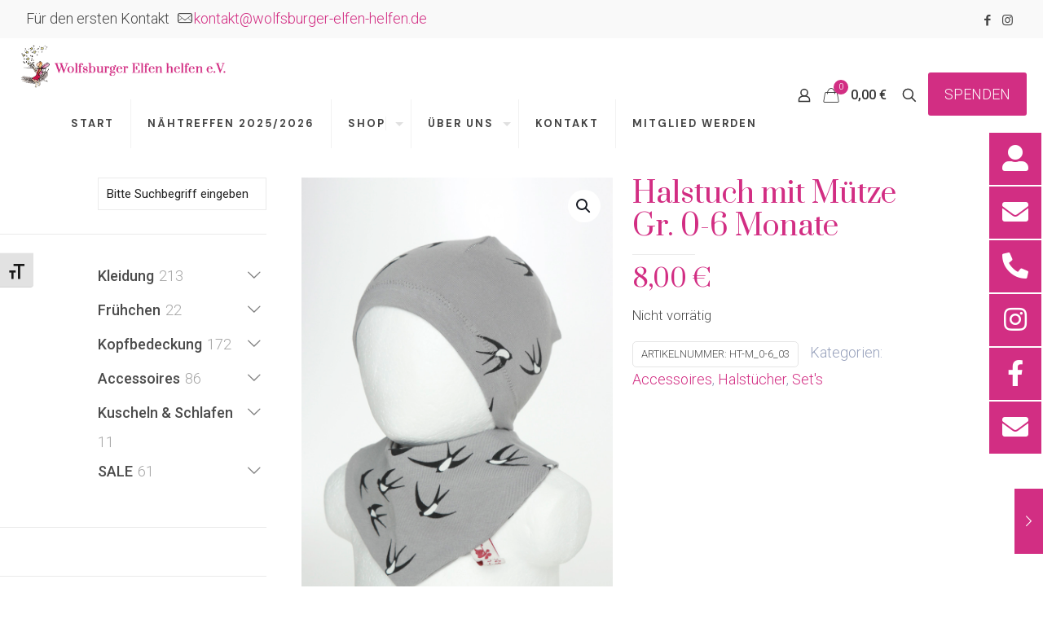

--- FILE ---
content_type: text/html; charset=UTF-8
request_url: https://wolfsburger-elfen-helfen.de/produkt/halstuch-mit-muetze-gr-0-3-monate-171/
body_size: 67897
content:
<!DOCTYPE html>
<html lang="de" class="no-js " >

<head>

<meta charset="UTF-8" />
<title>Halstuch mit Mütze Gr. 0-6 Monate &#8211; Wolfsburger Elfen helfen</title>
<meta name='robots' content='max-image-preview:large' />
	<style>img:is([sizes="auto" i], [sizes^="auto," i]) { contain-intrinsic-size: 3000px 1500px }</style>
	<meta name="format-detection" content="telephone=no">
<meta name="viewport" content="width=device-width, initial-scale=1, maximum-scale=1" />
<link rel="shortcut icon" href="https://l247.de/kunden/wolfsburger-elfen/wp-content/uploads/2020/06/logo-1.png" type="image/x-icon" />
<link rel="apple-touch-icon" href="https://l247.de/kunden/wolfsburger-elfen/wp-content/uploads/2020/06/logo-1.png" />
<meta name="theme-color" content="#ffffff" media="(prefers-color-scheme: light)">
<meta name="theme-color" content="#ffffff" media="(prefers-color-scheme: dark)">
<link rel='dns-prefetch' href='//fonts.googleapis.com' />
<link rel="alternate" type="application/rss+xml" title="Wolfsburger Elfen helfen &raquo; Feed" href="https://wolfsburger-elfen-helfen.de/feed/" />
<link rel="alternate" type="application/rss+xml" title="Wolfsburger Elfen helfen &raquo; Kommentar-Feed" href="https://wolfsburger-elfen-helfen.de/comments/feed/" />
<link rel="alternate" type="application/rss+xml" title="Wolfsburger Elfen helfen &raquo; Halstuch mit Mütze Gr. 0-6 Monate-Kommentar-Feed" href="https://wolfsburger-elfen-helfen.de/produkt/halstuch-mit-muetze-gr-0-3-monate-171/feed/" />
<script type="text/javascript">
/* <![CDATA[ */
window._wpemojiSettings = {"baseUrl":"https:\/\/s.w.org\/images\/core\/emoji\/16.0.1\/72x72\/","ext":".png","svgUrl":"https:\/\/s.w.org\/images\/core\/emoji\/16.0.1\/svg\/","svgExt":".svg","source":{"concatemoji":"https:\/\/wolfsburger-elfen-helfen.de\/wp-includes\/js\/wp-emoji-release.min.js?ver=d2103cf570c8d73a6aa64f37756b56a8"}};
/*! This file is auto-generated */
!function(s,n){var o,i,e;function c(e){try{var t={supportTests:e,timestamp:(new Date).valueOf()};sessionStorage.setItem(o,JSON.stringify(t))}catch(e){}}function p(e,t,n){e.clearRect(0,0,e.canvas.width,e.canvas.height),e.fillText(t,0,0);var t=new Uint32Array(e.getImageData(0,0,e.canvas.width,e.canvas.height).data),a=(e.clearRect(0,0,e.canvas.width,e.canvas.height),e.fillText(n,0,0),new Uint32Array(e.getImageData(0,0,e.canvas.width,e.canvas.height).data));return t.every(function(e,t){return e===a[t]})}function u(e,t){e.clearRect(0,0,e.canvas.width,e.canvas.height),e.fillText(t,0,0);for(var n=e.getImageData(16,16,1,1),a=0;a<n.data.length;a++)if(0!==n.data[a])return!1;return!0}function f(e,t,n,a){switch(t){case"flag":return n(e,"\ud83c\udff3\ufe0f\u200d\u26a7\ufe0f","\ud83c\udff3\ufe0f\u200b\u26a7\ufe0f")?!1:!n(e,"\ud83c\udde8\ud83c\uddf6","\ud83c\udde8\u200b\ud83c\uddf6")&&!n(e,"\ud83c\udff4\udb40\udc67\udb40\udc62\udb40\udc65\udb40\udc6e\udb40\udc67\udb40\udc7f","\ud83c\udff4\u200b\udb40\udc67\u200b\udb40\udc62\u200b\udb40\udc65\u200b\udb40\udc6e\u200b\udb40\udc67\u200b\udb40\udc7f");case"emoji":return!a(e,"\ud83e\udedf")}return!1}function g(e,t,n,a){var r="undefined"!=typeof WorkerGlobalScope&&self instanceof WorkerGlobalScope?new OffscreenCanvas(300,150):s.createElement("canvas"),o=r.getContext("2d",{willReadFrequently:!0}),i=(o.textBaseline="top",o.font="600 32px Arial",{});return e.forEach(function(e){i[e]=t(o,e,n,a)}),i}function t(e){var t=s.createElement("script");t.src=e,t.defer=!0,s.head.appendChild(t)}"undefined"!=typeof Promise&&(o="wpEmojiSettingsSupports",i=["flag","emoji"],n.supports={everything:!0,everythingExceptFlag:!0},e=new Promise(function(e){s.addEventListener("DOMContentLoaded",e,{once:!0})}),new Promise(function(t){var n=function(){try{var e=JSON.parse(sessionStorage.getItem(o));if("object"==typeof e&&"number"==typeof e.timestamp&&(new Date).valueOf()<e.timestamp+604800&&"object"==typeof e.supportTests)return e.supportTests}catch(e){}return null}();if(!n){if("undefined"!=typeof Worker&&"undefined"!=typeof OffscreenCanvas&&"undefined"!=typeof URL&&URL.createObjectURL&&"undefined"!=typeof Blob)try{var e="postMessage("+g.toString()+"("+[JSON.stringify(i),f.toString(),p.toString(),u.toString()].join(",")+"));",a=new Blob([e],{type:"text/javascript"}),r=new Worker(URL.createObjectURL(a),{name:"wpTestEmojiSupports"});return void(r.onmessage=function(e){c(n=e.data),r.terminate(),t(n)})}catch(e){}c(n=g(i,f,p,u))}t(n)}).then(function(e){for(var t in e)n.supports[t]=e[t],n.supports.everything=n.supports.everything&&n.supports[t],"flag"!==t&&(n.supports.everythingExceptFlag=n.supports.everythingExceptFlag&&n.supports[t]);n.supports.everythingExceptFlag=n.supports.everythingExceptFlag&&!n.supports.flag,n.DOMReady=!1,n.readyCallback=function(){n.DOMReady=!0}}).then(function(){return e}).then(function(){var e;n.supports.everything||(n.readyCallback(),(e=n.source||{}).concatemoji?t(e.concatemoji):e.wpemoji&&e.twemoji&&(t(e.twemoji),t(e.wpemoji)))}))}((window,document),window._wpemojiSettings);
/* ]]> */
</script>
<style id='wp-emoji-styles-inline-css' type='text/css'>

	img.wp-smiley, img.emoji {
		display: inline !important;
		border: none !important;
		box-shadow: none !important;
		height: 1em !important;
		width: 1em !important;
		margin: 0 0.07em !important;
		vertical-align: -0.1em !important;
		background: none !important;
		padding: 0 !important;
	}
</style>
<link rel='stylesheet' id='wp-block-library-css' href='https://wolfsburger-elfen-helfen.de/wp-includes/css/dist/block-library/style.min.css?ver=d2103cf570c8d73a6aa64f37756b56a8' type='text/css' media='all' />
<style id='classic-theme-styles-inline-css' type='text/css'>
/*! This file is auto-generated */
.wp-block-button__link{color:#fff;background-color:#32373c;border-radius:9999px;box-shadow:none;text-decoration:none;padding:calc(.667em + 2px) calc(1.333em + 2px);font-size:1.125em}.wp-block-file__button{background:#32373c;color:#fff;text-decoration:none}
</style>
<link rel='stylesheet' id='wp-components-css' href='https://wolfsburger-elfen-helfen.de/wp-includes/css/dist/components/style.min.css?ver=d2103cf570c8d73a6aa64f37756b56a8' type='text/css' media='all' />
<link rel='stylesheet' id='wp-preferences-css' href='https://wolfsburger-elfen-helfen.de/wp-includes/css/dist/preferences/style.min.css?ver=d2103cf570c8d73a6aa64f37756b56a8' type='text/css' media='all' />
<link rel='stylesheet' id='wp-block-editor-css' href='https://wolfsburger-elfen-helfen.de/wp-includes/css/dist/block-editor/style.min.css?ver=d2103cf570c8d73a6aa64f37756b56a8' type='text/css' media='all' />
<link rel='stylesheet' id='popup-maker-block-library-style-css' href='https://wolfsburger-elfen-helfen.de/wp-content/plugins/popup-maker/dist/packages/block-library-style.css?ver=dbea705cfafe089d65f1' type='text/css' media='all' />
<style id='global-styles-inline-css' type='text/css'>
:root{--wp--preset--aspect-ratio--square: 1;--wp--preset--aspect-ratio--4-3: 4/3;--wp--preset--aspect-ratio--3-4: 3/4;--wp--preset--aspect-ratio--3-2: 3/2;--wp--preset--aspect-ratio--2-3: 2/3;--wp--preset--aspect-ratio--16-9: 16/9;--wp--preset--aspect-ratio--9-16: 9/16;--wp--preset--color--black: #000000;--wp--preset--color--cyan-bluish-gray: #abb8c3;--wp--preset--color--white: #ffffff;--wp--preset--color--pale-pink: #f78da7;--wp--preset--color--vivid-red: #cf2e2e;--wp--preset--color--luminous-vivid-orange: #ff6900;--wp--preset--color--luminous-vivid-amber: #fcb900;--wp--preset--color--light-green-cyan: #7bdcb5;--wp--preset--color--vivid-green-cyan: #00d084;--wp--preset--color--pale-cyan-blue: #8ed1fc;--wp--preset--color--vivid-cyan-blue: #0693e3;--wp--preset--color--vivid-purple: #9b51e0;--wp--preset--gradient--vivid-cyan-blue-to-vivid-purple: linear-gradient(135deg,rgba(6,147,227,1) 0%,rgb(155,81,224) 100%);--wp--preset--gradient--light-green-cyan-to-vivid-green-cyan: linear-gradient(135deg,rgb(122,220,180) 0%,rgb(0,208,130) 100%);--wp--preset--gradient--luminous-vivid-amber-to-luminous-vivid-orange: linear-gradient(135deg,rgba(252,185,0,1) 0%,rgba(255,105,0,1) 100%);--wp--preset--gradient--luminous-vivid-orange-to-vivid-red: linear-gradient(135deg,rgba(255,105,0,1) 0%,rgb(207,46,46) 100%);--wp--preset--gradient--very-light-gray-to-cyan-bluish-gray: linear-gradient(135deg,rgb(238,238,238) 0%,rgb(169,184,195) 100%);--wp--preset--gradient--cool-to-warm-spectrum: linear-gradient(135deg,rgb(74,234,220) 0%,rgb(151,120,209) 20%,rgb(207,42,186) 40%,rgb(238,44,130) 60%,rgb(251,105,98) 80%,rgb(254,248,76) 100%);--wp--preset--gradient--blush-light-purple: linear-gradient(135deg,rgb(255,206,236) 0%,rgb(152,150,240) 100%);--wp--preset--gradient--blush-bordeaux: linear-gradient(135deg,rgb(254,205,165) 0%,rgb(254,45,45) 50%,rgb(107,0,62) 100%);--wp--preset--gradient--luminous-dusk: linear-gradient(135deg,rgb(255,203,112) 0%,rgb(199,81,192) 50%,rgb(65,88,208) 100%);--wp--preset--gradient--pale-ocean: linear-gradient(135deg,rgb(255,245,203) 0%,rgb(182,227,212) 50%,rgb(51,167,181) 100%);--wp--preset--gradient--electric-grass: linear-gradient(135deg,rgb(202,248,128) 0%,rgb(113,206,126) 100%);--wp--preset--gradient--midnight: linear-gradient(135deg,rgb(2,3,129) 0%,rgb(40,116,252) 100%);--wp--preset--font-size--small: 13px;--wp--preset--font-size--medium: 20px;--wp--preset--font-size--large: 36px;--wp--preset--font-size--x-large: 42px;--wp--preset--spacing--20: 0.44rem;--wp--preset--spacing--30: 0.67rem;--wp--preset--spacing--40: 1rem;--wp--preset--spacing--50: 1.5rem;--wp--preset--spacing--60: 2.25rem;--wp--preset--spacing--70: 3.38rem;--wp--preset--spacing--80: 5.06rem;--wp--preset--shadow--natural: 6px 6px 9px rgba(0, 0, 0, 0.2);--wp--preset--shadow--deep: 12px 12px 50px rgba(0, 0, 0, 0.4);--wp--preset--shadow--sharp: 6px 6px 0px rgba(0, 0, 0, 0.2);--wp--preset--shadow--outlined: 6px 6px 0px -3px rgba(255, 255, 255, 1), 6px 6px rgba(0, 0, 0, 1);--wp--preset--shadow--crisp: 6px 6px 0px rgba(0, 0, 0, 1);}:where(.is-layout-flex){gap: 0.5em;}:where(.is-layout-grid){gap: 0.5em;}body .is-layout-flex{display: flex;}.is-layout-flex{flex-wrap: wrap;align-items: center;}.is-layout-flex > :is(*, div){margin: 0;}body .is-layout-grid{display: grid;}.is-layout-grid > :is(*, div){margin: 0;}:where(.wp-block-columns.is-layout-flex){gap: 2em;}:where(.wp-block-columns.is-layout-grid){gap: 2em;}:where(.wp-block-post-template.is-layout-flex){gap: 1.25em;}:where(.wp-block-post-template.is-layout-grid){gap: 1.25em;}.has-black-color{color: var(--wp--preset--color--black) !important;}.has-cyan-bluish-gray-color{color: var(--wp--preset--color--cyan-bluish-gray) !important;}.has-white-color{color: var(--wp--preset--color--white) !important;}.has-pale-pink-color{color: var(--wp--preset--color--pale-pink) !important;}.has-vivid-red-color{color: var(--wp--preset--color--vivid-red) !important;}.has-luminous-vivid-orange-color{color: var(--wp--preset--color--luminous-vivid-orange) !important;}.has-luminous-vivid-amber-color{color: var(--wp--preset--color--luminous-vivid-amber) !important;}.has-light-green-cyan-color{color: var(--wp--preset--color--light-green-cyan) !important;}.has-vivid-green-cyan-color{color: var(--wp--preset--color--vivid-green-cyan) !important;}.has-pale-cyan-blue-color{color: var(--wp--preset--color--pale-cyan-blue) !important;}.has-vivid-cyan-blue-color{color: var(--wp--preset--color--vivid-cyan-blue) !important;}.has-vivid-purple-color{color: var(--wp--preset--color--vivid-purple) !important;}.has-black-background-color{background-color: var(--wp--preset--color--black) !important;}.has-cyan-bluish-gray-background-color{background-color: var(--wp--preset--color--cyan-bluish-gray) !important;}.has-white-background-color{background-color: var(--wp--preset--color--white) !important;}.has-pale-pink-background-color{background-color: var(--wp--preset--color--pale-pink) !important;}.has-vivid-red-background-color{background-color: var(--wp--preset--color--vivid-red) !important;}.has-luminous-vivid-orange-background-color{background-color: var(--wp--preset--color--luminous-vivid-orange) !important;}.has-luminous-vivid-amber-background-color{background-color: var(--wp--preset--color--luminous-vivid-amber) !important;}.has-light-green-cyan-background-color{background-color: var(--wp--preset--color--light-green-cyan) !important;}.has-vivid-green-cyan-background-color{background-color: var(--wp--preset--color--vivid-green-cyan) !important;}.has-pale-cyan-blue-background-color{background-color: var(--wp--preset--color--pale-cyan-blue) !important;}.has-vivid-cyan-blue-background-color{background-color: var(--wp--preset--color--vivid-cyan-blue) !important;}.has-vivid-purple-background-color{background-color: var(--wp--preset--color--vivid-purple) !important;}.has-black-border-color{border-color: var(--wp--preset--color--black) !important;}.has-cyan-bluish-gray-border-color{border-color: var(--wp--preset--color--cyan-bluish-gray) !important;}.has-white-border-color{border-color: var(--wp--preset--color--white) !important;}.has-pale-pink-border-color{border-color: var(--wp--preset--color--pale-pink) !important;}.has-vivid-red-border-color{border-color: var(--wp--preset--color--vivid-red) !important;}.has-luminous-vivid-orange-border-color{border-color: var(--wp--preset--color--luminous-vivid-orange) !important;}.has-luminous-vivid-amber-border-color{border-color: var(--wp--preset--color--luminous-vivid-amber) !important;}.has-light-green-cyan-border-color{border-color: var(--wp--preset--color--light-green-cyan) !important;}.has-vivid-green-cyan-border-color{border-color: var(--wp--preset--color--vivid-green-cyan) !important;}.has-pale-cyan-blue-border-color{border-color: var(--wp--preset--color--pale-cyan-blue) !important;}.has-vivid-cyan-blue-border-color{border-color: var(--wp--preset--color--vivid-cyan-blue) !important;}.has-vivid-purple-border-color{border-color: var(--wp--preset--color--vivid-purple) !important;}.has-vivid-cyan-blue-to-vivid-purple-gradient-background{background: var(--wp--preset--gradient--vivid-cyan-blue-to-vivid-purple) !important;}.has-light-green-cyan-to-vivid-green-cyan-gradient-background{background: var(--wp--preset--gradient--light-green-cyan-to-vivid-green-cyan) !important;}.has-luminous-vivid-amber-to-luminous-vivid-orange-gradient-background{background: var(--wp--preset--gradient--luminous-vivid-amber-to-luminous-vivid-orange) !important;}.has-luminous-vivid-orange-to-vivid-red-gradient-background{background: var(--wp--preset--gradient--luminous-vivid-orange-to-vivid-red) !important;}.has-very-light-gray-to-cyan-bluish-gray-gradient-background{background: var(--wp--preset--gradient--very-light-gray-to-cyan-bluish-gray) !important;}.has-cool-to-warm-spectrum-gradient-background{background: var(--wp--preset--gradient--cool-to-warm-spectrum) !important;}.has-blush-light-purple-gradient-background{background: var(--wp--preset--gradient--blush-light-purple) !important;}.has-blush-bordeaux-gradient-background{background: var(--wp--preset--gradient--blush-bordeaux) !important;}.has-luminous-dusk-gradient-background{background: var(--wp--preset--gradient--luminous-dusk) !important;}.has-pale-ocean-gradient-background{background: var(--wp--preset--gradient--pale-ocean) !important;}.has-electric-grass-gradient-background{background: var(--wp--preset--gradient--electric-grass) !important;}.has-midnight-gradient-background{background: var(--wp--preset--gradient--midnight) !important;}.has-small-font-size{font-size: var(--wp--preset--font-size--small) !important;}.has-medium-font-size{font-size: var(--wp--preset--font-size--medium) !important;}.has-large-font-size{font-size: var(--wp--preset--font-size--large) !important;}.has-x-large-font-size{font-size: var(--wp--preset--font-size--x-large) !important;}
:where(.wp-block-post-template.is-layout-flex){gap: 1.25em;}:where(.wp-block-post-template.is-layout-grid){gap: 1.25em;}
:where(.wp-block-columns.is-layout-flex){gap: 2em;}:where(.wp-block-columns.is-layout-grid){gap: 2em;}
:root :where(.wp-block-pullquote){font-size: 1.5em;line-height: 1.6;}
</style>
<link rel='stylesheet' id='contact-form-7-css' href='https://wolfsburger-elfen-helfen.de/wp-content/plugins/contact-form-7/includes/css/styles.css?ver=6.1.3' type='text/css' media='all' />
<link rel='stylesheet' id='photoswipe-css' href='https://wolfsburger-elfen-helfen.de/wp-content/plugins/woocommerce/assets/css/photoswipe/photoswipe.min.css?ver=10.3.7' type='text/css' media='all' />
<link rel='stylesheet' id='photoswipe-default-skin-css' href='https://wolfsburger-elfen-helfen.de/wp-content/plugins/woocommerce/assets/css/photoswipe/default-skin/default-skin.min.css?ver=10.3.7' type='text/css' media='all' />
<link rel='stylesheet' id='woocommerce-layout-css' href='https://wolfsburger-elfen-helfen.de/wp-content/plugins/woocommerce/assets/css/woocommerce-layout.css?ver=10.3.7' type='text/css' media='all' />
<link rel='stylesheet' id='woocommerce-smallscreen-css' href='https://wolfsburger-elfen-helfen.de/wp-content/plugins/woocommerce/assets/css/woocommerce-smallscreen.css?ver=10.3.7' type='text/css' media='only screen and (max-width: 768px)' />
<link rel='stylesheet' id='woocommerce-general-css' href='https://wolfsburger-elfen-helfen.de/wp-content/plugins/woocommerce/assets/css/woocommerce.css?ver=10.3.7' type='text/css' media='all' />
<style id='woocommerce-inline-inline-css' type='text/css'>
.woocommerce form .form-row .required { visibility: visible; }
</style>
<link rel='stylesheet' id='ui-font-css' href='https://wolfsburger-elfen-helfen.de/wp-content/plugins/wp-accessibility/toolbar/fonts/css/a11y-toolbar.css?ver=2.2.6' type='text/css' media='all' />
<link rel='stylesheet' id='wpa-toolbar-css' href='https://wolfsburger-elfen-helfen.de/wp-content/plugins/wp-accessibility/toolbar/css/a11y.css?ver=2.2.6' type='text/css' media='all' />
<style id='wpa-toolbar-inline-css' type='text/css'>
.a11y-toolbar ul li button { font-size: 21px !important; }
</style>
<link rel='stylesheet' id='ui-fontsize.css-css' href='https://wolfsburger-elfen-helfen.de/wp-content/plugins/wp-accessibility/toolbar/css/a11y-fontsize-alt.css?ver=2.2.6' type='text/css' media='all' />
<style id='ui-fontsize.css-inline-css' type='text/css'>
html { --wpa-font-size: 150%; }
</style>
<link rel='stylesheet' id='wpa-style-css' href='https://wolfsburger-elfen-helfen.de/wp-content/plugins/wp-accessibility/css/wpa-style.css?ver=2.2.6' type='text/css' media='all' />
<style id='wpa-style-inline-css' type='text/css'>
:root { --admin-bar-top : 7px; }
</style>
<link rel='stylesheet' id='brands-styles-css' href='https://wolfsburger-elfen-helfen.de/wp-content/plugins/woocommerce/assets/css/brands.css?ver=10.3.7' type='text/css' media='all' />
<link rel='stylesheet' id='mfn-be-css' href='https://wolfsburger-elfen-helfen.de/wp-content/themes/betheme/css/be.css?ver=28.1.11' type='text/css' media='all' />
<link rel='stylesheet' id='mfn-animations-css' href='https://wolfsburger-elfen-helfen.de/wp-content/themes/betheme/assets/animations/animations.min.css?ver=28.1.11' type='text/css' media='all' />
<link rel='stylesheet' id='mfn-font-awesome-css' href='https://wolfsburger-elfen-helfen.de/wp-content/themes/betheme/fonts/fontawesome/fontawesome.css?ver=28.1.11' type='text/css' media='all' />
<link rel='stylesheet' id='mfn-responsive-css' href='https://wolfsburger-elfen-helfen.de/wp-content/themes/betheme/css/responsive.css?ver=28.1.11' type='text/css' media='all' />
<link rel='stylesheet' id='mfn-fonts-css' href='https://fonts.googleapis.com/css?family=Roboto%3A1%2C300%2C400%2C400italic%2C500%2C700%2C700italic%7CDM+Sans%3A1%2C300%2C400%2C400italic%2C500%2C700%2C700italic%7CPrata%3A1%2C300%2C400%2C400italic%2C500%2C700%2C700italic%7CBarlow+Condensed%3A1%2C300%2C400%2C400italic%2C500%2C700%2C700italic&#038;display=swap&#038;ver=6.8.3' type='text/css' media='all' />
<link rel='stylesheet' id='mfn-woo-css' href='https://wolfsburger-elfen-helfen.de/wp-content/themes/betheme/css/woocommerce.css?ver=28.1.11' type='text/css' media='all' />
<link rel='stylesheet' id='borlabs-cookie-css' href='https://wolfsburger-elfen-helfen.de/wp-content/cache/borlabs-cookie/borlabs-cookie_1_de.css?ver=2.3.5-24' type='text/css' media='all' />
<link rel='stylesheet' id='woocommerce-de_frontend_styles-css' href='https://wolfsburger-elfen-helfen.de/wp-content/plugins/woocommerce-german-market/css/frontend.min.css?ver=3.51' type='text/css' media='all' />
<style id='mfn-dynamic-inline-css' type='text/css'>
html{background-color:#ffffff}#Wrapper,#Content,.mfn-popup .mfn-popup-content,.mfn-off-canvas-sidebar .mfn-off-canvas-content-wrapper,.mfn-cart-holder,.mfn-header-login,#Top_bar .search_wrapper,#Top_bar .top_bar_right .mfn-live-search-box,.column_livesearch .mfn-live-search-wrapper,.column_livesearch .mfn-live-search-box{background-color:#ffffff}.layout-boxed.mfn-bebuilder-header.mfn-ui #Wrapper .mfn-only-sample-content{background-color:#ffffff}body:not(.template-slider) #Header{min-height:0px}body.header-below:not(.template-slider) #Header{padding-top:0px}#Footer .widgets_wrapper{padding:70px 0}.has-search-overlay.search-overlay-opened #search-overlay{background-color:rgba(0,0,0,0.8)}.has-search-blur.search-overlay-opened #Wrapper::after{backdrop-filter:blur(1px)}.elementor-page.elementor-default #Content .the_content .section_wrapper{max-width:100%}.elementor-page.elementor-default #Content .section.the_content{width:100%}.elementor-page.elementor-default #Content .section_wrapper .the_content_wrapper{margin-left:0;margin-right:0;width:100%}body,span.date_label,.timeline_items li h3 span,input[type="date"],input[type="text"],input[type="password"],input[type="tel"],input[type="email"],input[type="url"],textarea,select,.offer_li .title h3,.mfn-menu-item-megamenu{font-family:"Roboto",-apple-system,BlinkMacSystemFont,"Segoe UI",Roboto,Oxygen-Sans,Ubuntu,Cantarell,"Helvetica Neue",sans-serif}.lead,.big{font-family:"Roboto",-apple-system,BlinkMacSystemFont,"Segoe UI",Roboto,Oxygen-Sans,Ubuntu,Cantarell,"Helvetica Neue",sans-serif}#menu > ul > li > a,#overlay-menu ul li a{font-family:"DM Sans",-apple-system,BlinkMacSystemFont,"Segoe UI",Roboto,Oxygen-Sans,Ubuntu,Cantarell,"Helvetica Neue",sans-serif}#Subheader .title{font-family:"Prata",-apple-system,BlinkMacSystemFont,"Segoe UI",Roboto,Oxygen-Sans,Ubuntu,Cantarell,"Helvetica Neue",sans-serif}h1,h2,h3,h4,.text-logo #logo{font-family:"Prata",-apple-system,BlinkMacSystemFont,"Segoe UI",Roboto,Oxygen-Sans,Ubuntu,Cantarell,"Helvetica Neue",sans-serif}h5,h6{font-family:"Barlow Condensed",-apple-system,BlinkMacSystemFont,"Segoe UI",Roboto,Oxygen-Sans,Ubuntu,Cantarell,"Helvetica Neue",sans-serif}blockquote{font-family:"Prata",-apple-system,BlinkMacSystemFont,"Segoe UI",Roboto,Oxygen-Sans,Ubuntu,Cantarell,"Helvetica Neue",sans-serif}.chart_box .chart .num,.counter .desc_wrapper .number-wrapper,.how_it_works .image .number,.pricing-box .plan-header .price,.quick_fact .number-wrapper,.woocommerce .product div.entry-summary .price{font-family:"Prata",-apple-system,BlinkMacSystemFont,"Segoe UI",Roboto,Oxygen-Sans,Ubuntu,Cantarell,"Helvetica Neue",sans-serif}body,.mfn-menu-item-megamenu{font-size:18px;line-height:30px;font-weight:200;letter-spacing:0px}.lead,.big{font-size:18px;line-height:30px;font-weight:400;letter-spacing:0px}#menu > ul > li > a,#overlay-menu ul li a{font-size:13px;font-weight:700;letter-spacing:2px}#overlay-menu ul li a{line-height:19.5px}#Subheader .title{font-size:30px;line-height:35px;font-weight:400;letter-spacing:1px;font-style:italic}h1,.text-logo #logo{font-size:28px;line-height:47px;font-weight:400;letter-spacing:0px}h2{font-size:20px;line-height:75px;font-weight:400;letter-spacing:0px}h3,.woocommerce ul.products li.product h3,.woocommerce #customer_login h2{font-size:18px;line-height:18px;font-weight:400;letter-spacing:0px}h4,.woocommerce .woocommerce-order-details__title,.woocommerce .wc-bacs-bank-details-heading,.woocommerce .woocommerce-customer-details h2{font-size:20px;line-height:32px;font-weight:400;letter-spacing:0px}h5{font-size:30px;line-height:30px;font-weight:700;letter-spacing:0px}h6{font-size:16px;line-height:20px;font-weight:700;letter-spacing:3px}#Intro .intro-title{font-size:70px;line-height:70px;font-weight:400;letter-spacing:0px}@media only screen and (min-width:768px) and (max-width:959px){body,.mfn-menu-item-megamenu{font-size:18px;line-height:30px;font-weight:200;letter-spacing:0px}.lead,.big{font-size:18px;line-height:30px;font-weight:400;letter-spacing:0px}#menu > ul > li > a,#overlay-menu ul li a{font-size:13px;font-weight:700;letter-spacing:2px}#overlay-menu ul li a{line-height:19.5px}#Subheader .title{font-size:30px;line-height:35px;font-weight:400;letter-spacing:1px;font-style:italic}h1,.text-logo #logo{font-size:28px;line-height:47px;font-weight:400;letter-spacing:0px}h2{font-size:20px;line-height:75px;font-weight:400;letter-spacing:0px}h3,.woocommerce ul.products li.product h3,.woocommerce #customer_login h2{font-size:18px;line-height:18px;font-weight:400;letter-spacing:0px}h4,.woocommerce .woocommerce-order-details__title,.woocommerce .wc-bacs-bank-details-heading,.woocommerce .woocommerce-customer-details h2{font-size:20px;line-height:32px;font-weight:400;letter-spacing:0px}h5{font-size:30px;line-height:30px;font-weight:700;letter-spacing:0px}h6{font-size:16px;line-height:20px;font-weight:700;letter-spacing:3px}#Intro .intro-title{font-size:70px;line-height:70px;font-weight:400;letter-spacing:0px}blockquote{font-size:15px}.chart_box .chart .num{font-size:45px;line-height:45px}.counter .desc_wrapper .number-wrapper{font-size:45px;line-height:45px}.counter .desc_wrapper .title{font-size:14px;line-height:18px}.faq .question .title{font-size:14px}.fancy_heading .title{font-size:38px;line-height:38px}.offer .offer_li .desc_wrapper .title h3{font-size:32px;line-height:32px}.offer_thumb_ul li.offer_thumb_li .desc_wrapper .title h3{font-size:32px;line-height:32px}.pricing-box .plan-header h2{font-size:27px;line-height:27px}.pricing-box .plan-header .price > span{font-size:40px;line-height:40px}.pricing-box .plan-header .price sup.currency{font-size:18px;line-height:18px}.pricing-box .plan-header .price sup.period{font-size:14px;line-height:14px}.quick_fact .number-wrapper{font-size:80px;line-height:80px}.trailer_box .desc h2{font-size:27px;line-height:27px}.widget > h3{font-size:17px;line-height:20px}}@media only screen and (min-width:480px) and (max-width:767px){body,.mfn-menu-item-megamenu{font-size:18px;line-height:30px;font-weight:200;letter-spacing:0px}.lead,.big{font-size:18px;line-height:30px;font-weight:400;letter-spacing:0px}#menu > ul > li > a,#overlay-menu ul li a{font-size:13px;font-weight:700;letter-spacing:2px}#overlay-menu ul li a{line-height:19.5px}#Subheader .title{font-size:30px;line-height:35px;font-weight:400;letter-spacing:1px;font-style:italic}h1,.text-logo #logo{font-size:28px;line-height:47px;font-weight:400;letter-spacing:0px}h2{font-size:20px;line-height:75px;font-weight:400;letter-spacing:0px}h3,.woocommerce ul.products li.product h3,.woocommerce #customer_login h2{font-size:18px;line-height:18px;font-weight:400;letter-spacing:0px}h4,.woocommerce .woocommerce-order-details__title,.woocommerce .wc-bacs-bank-details-heading,.woocommerce .woocommerce-customer-details h2{font-size:20px;line-height:32px;font-weight:400;letter-spacing:0px}h5{font-size:30px;line-height:30px;font-weight:700;letter-spacing:0px}h6{font-size:16px;line-height:20px;font-weight:700;letter-spacing:3px}#Intro .intro-title{font-size:70px;line-height:70px;font-weight:400;letter-spacing:0px}blockquote{font-size:14px}.chart_box .chart .num{font-size:40px;line-height:40px}.counter .desc_wrapper .number-wrapper{font-size:40px;line-height:40px}.counter .desc_wrapper .title{font-size:13px;line-height:16px}.faq .question .title{font-size:13px}.fancy_heading .title{font-size:34px;line-height:34px}.offer .offer_li .desc_wrapper .title h3{font-size:28px;line-height:28px}.offer_thumb_ul li.offer_thumb_li .desc_wrapper .title h3{font-size:28px;line-height:28px}.pricing-box .plan-header h2{font-size:24px;line-height:24px}.pricing-box .plan-header .price > span{font-size:34px;line-height:34px}.pricing-box .plan-header .price sup.currency{font-size:16px;line-height:16px}.pricing-box .plan-header .price sup.period{font-size:13px;line-height:13px}.quick_fact .number-wrapper{font-size:70px;line-height:70px}.trailer_box .desc h2{font-size:24px;line-height:24px}.widget > h3{font-size:16px;line-height:19px}}@media only screen and (max-width:479px){body,.mfn-menu-item-megamenu{font-size:18px;line-height:30px;font-weight:200;letter-spacing:0px}.lead,.big{font-size:18px;line-height:30px;font-weight:400;letter-spacing:0px}#menu > ul > li > a,#overlay-menu ul li a{font-size:13px;font-weight:700;letter-spacing:2px}#overlay-menu ul li a{line-height:19.5px}#Subheader .title{font-size:30px;line-height:35px;font-weight:400;letter-spacing:1px;font-style:italic}h1,.text-logo #logo{font-size:28px;line-height:47px;font-weight:400;letter-spacing:0px}h2{font-size:20px;line-height:75px;font-weight:400;letter-spacing:0px}h3,.woocommerce ul.products li.product h3,.woocommerce #customer_login h2{font-size:18px;line-height:18px;font-weight:400;letter-spacing:0px}h4,.woocommerce .woocommerce-order-details__title,.woocommerce .wc-bacs-bank-details-heading,.woocommerce .woocommerce-customer-details h2{font-size:20px;line-height:32px;font-weight:400;letter-spacing:0px}h5{font-size:30px;line-height:30px;font-weight:700;letter-spacing:0px}h6{font-size:16px;line-height:20px;font-weight:700;letter-spacing:3px}#Intro .intro-title{font-size:70px;line-height:70px;font-weight:400;letter-spacing:0px}blockquote{font-size:13px}.chart_box .chart .num{font-size:35px;line-height:35px}.counter .desc_wrapper .number-wrapper{font-size:35px;line-height:35px}.counter .desc_wrapper .title{font-size:13px;line-height:26px}.faq .question .title{font-size:13px}.fancy_heading .title{font-size:30px;line-height:30px}.offer .offer_li .desc_wrapper .title h3{font-size:26px;line-height:26px}.offer_thumb_ul li.offer_thumb_li .desc_wrapper .title h3{font-size:26px;line-height:26px}.pricing-box .plan-header h2{font-size:21px;line-height:21px}.pricing-box .plan-header .price > span{font-size:32px;line-height:32px}.pricing-box .plan-header .price sup.currency{font-size:14px;line-height:14px}.pricing-box .plan-header .price sup.period{font-size:13px;line-height:13px}.quick_fact .number-wrapper{font-size:60px;line-height:60px}.trailer_box .desc h2{font-size:21px;line-height:21px}.widget > h3{font-size:15px;line-height:18px}}.with_aside .sidebar.columns{width:23%}.with_aside .sections_group{width:77%}.aside_both .sidebar.columns{width:18%}.aside_both .sidebar.sidebar-1{margin-left:-82%}.aside_both .sections_group{width:64%;margin-left:18%}@media only screen and (min-width:1240px){#Wrapper,.with_aside .content_wrapper{max-width:1080px}body.layout-boxed.mfn-header-scrolled .mfn-header-tmpl.mfn-sticky-layout-width{max-width:1080px;left:0;right:0;margin-left:auto;margin-right:auto}body.layout-boxed:not(.mfn-header-scrolled) .mfn-header-tmpl.mfn-header-layout-width,body.layout-boxed .mfn-header-tmpl.mfn-header-layout-width:not(.mfn-hasSticky){max-width:1080px;left:0;right:0;margin-left:auto;margin-right:auto}body.layout-boxed.mfn-bebuilder-header.mfn-ui .mfn-only-sample-content{max-width:1080px;margin-left:auto;margin-right:auto}.section_wrapper,.container{max-width:1060px}.layout-boxed.header-boxed #Top_bar.is-sticky{max-width:1080px}}@media only screen and (max-width:767px){#Wrapper{max-width:calc(100% - 67px)}.content_wrapper .section_wrapper,.container,.four.columns .widget-area{max-width:550px !important;padding-left:33px;padding-right:33px}}body{--mfn-button-font-family:inherit;--mfn-button-font-size:18px;--mfn-button-font-weight:200;--mfn-button-font-style:inherit;--mfn-button-letter-spacing:0px;--mfn-button-padding:16px 20px 16px 20px;--mfn-button-border-width:0;--mfn-button-border-radius:;--mfn-button-gap:10px;--mfn-button-transition:0.2s;--mfn-button-color:#ffffff;--mfn-button-color-hover:#ffffff;--mfn-button-bg:#01247d;--mfn-button-bg-hover:#001770;--mfn-button-border-color:transparent;--mfn-button-border-color-hover:transparent;--mfn-button-icon-color:#ffffff;--mfn-button-icon-color-hover:#ffffff;--mfn-button-box-shadow:unset;--mfn-button-theme-color:#ffffff;--mfn-button-theme-color-hover:#ffffff;--mfn-button-theme-bg:#d22e83;--mfn-button-theme-bg-hover:#c52176;--mfn-button-theme-border-color:transparent;--mfn-button-theme-border-color-hover:transparent;--mfn-button-theme-icon-color:#ffffff;--mfn-button-theme-icon-color-hover:#ffffff;--mfn-button-theme-box-shadow:unset;--mfn-button-shop-color:#ffffff;--mfn-button-shop-color-hover:#ffffff;--mfn-button-shop-bg:#d22e83;--mfn-button-shop-bg-hover:#c52176;--mfn-button-shop-border-color:transparent;--mfn-button-shop-border-color-hover:transparent;--mfn-button-shop-icon-color:#626262;--mfn-button-shop-icon-color-hover:#626262;--mfn-button-shop-box-shadow:unset;--mfn-button-action-color:#01247d;--mfn-button-action-color-hover:#01247d;--mfn-button-action-bg:#ffffff;--mfn-button-action-bg-hover:#f2f2f2;--mfn-button-action-border-color:transparent;--mfn-button-action-border-color-hover:transparent;--mfn-button-action-icon-color:#626262;--mfn-button-action-icon-color-hover:#626262;--mfn-button-action-box-shadow:unset}@media only screen and (max-width:959px){body{}}@media only screen and (max-width:768px){body{}}.mfn-cookies,.mfn-cookies-reopen{--mfn-gdpr2-container-text-color:#626262;--mfn-gdpr2-container-strong-color:#07070a;--mfn-gdpr2-container-bg:#ffffff;--mfn-gdpr2-container-overlay:rgba(25,37,48,0.6);--mfn-gdpr2-details-box-bg:#fbfbfb;--mfn-gdpr2-details-switch-bg:#00032a;--mfn-gdpr2-details-switch-bg-active:#5acb65;--mfn-gdpr2-tabs-text-color:#07070a;--mfn-gdpr2-tabs-text-color-active:#0089f7;--mfn-gdpr2-tabs-border:rgba(8,8,14,0.1);--mfn-gdpr2-buttons-box-bg:#fbfbfb;--mfn-gdpr2-reopen-background:#fff;--mfn-gdpr2-reopen-color:#222}#Top_bar #logo,.header-fixed #Top_bar #logo,.header-plain #Top_bar #logo,.header-transparent #Top_bar #logo{height:60px;line-height:60px;padding:5px 0}.logo-overflow #Top_bar:not(.is-sticky) .logo{height:70px}#Top_bar .menu > li > a{padding:5px 0}.menu-highlight:not(.header-creative) #Top_bar .menu > li > a{margin:10px 0}.header-plain:not(.menu-highlight) #Top_bar .menu > li > a span:not(.description){line-height:70px}.header-fixed #Top_bar .menu > li > a{padding:20px 0}@media only screen and (max-width:767px){.mobile-header-mini #Top_bar #logo{height:50px!important;line-height:50px!important;margin:5px 0}}#Top_bar #logo img.svg{width:100px}.image_frame,.wp-caption{border-width:0px}.alert{border-radius:0px}#Top_bar .top_bar_right .top-bar-right-input input{width:200px}.mfn-live-search-box .mfn-live-search-list{max-height:300px}#Side_slide{right:-250px;width:250px}#Side_slide.left{left:-250px}.blog-teaser li .desc-wrapper .desc{background-position-y:-1px}.mfn-free-delivery-info{--mfn-free-delivery-bar:#d22e83;--mfn-free-delivery-bg:rgba(0,0,0,0.1);--mfn-free-delivery-achieved:#d22e83}#back_to_top i{color:#6479af}@media only screen and ( max-width:767px ){#Subheader{padding:80px 0}}@media only screen and (min-width:1240px){body:not(.header-simple) #Top_bar #menu{display:block!important}.tr-menu #Top_bar #menu{background:none!important}#Top_bar .menu > li > ul.mfn-megamenu > li{float:left}#Top_bar .menu > li > ul.mfn-megamenu > li.mfn-megamenu-cols-1{width:100%}#Top_bar .menu > li > ul.mfn-megamenu > li.mfn-megamenu-cols-2{width:50%}#Top_bar .menu > li > ul.mfn-megamenu > li.mfn-megamenu-cols-3{width:33.33%}#Top_bar .menu > li > ul.mfn-megamenu > li.mfn-megamenu-cols-4{width:25%}#Top_bar .menu > li > ul.mfn-megamenu > li.mfn-megamenu-cols-5{width:20%}#Top_bar .menu > li > ul.mfn-megamenu > li.mfn-megamenu-cols-6{width:16.66%}#Top_bar .menu > li > ul.mfn-megamenu > li > ul{display:block!important;position:inherit;left:auto;top:auto;border-width:0 1px 0 0}#Top_bar .menu > li > ul.mfn-megamenu > li:last-child > ul{border:0}#Top_bar .menu > li > ul.mfn-megamenu > li > ul li{width:auto}#Top_bar .menu > li > ul.mfn-megamenu a.mfn-megamenu-title{text-transform:uppercase;font-weight:400;background:none}#Top_bar .menu > li > ul.mfn-megamenu a .menu-arrow{display:none}.menuo-right #Top_bar .menu > li > ul.mfn-megamenu{left:0;width:98%!important;margin:0 1%;padding:20px 0}.menuo-right #Top_bar .menu > li > ul.mfn-megamenu-bg{box-sizing:border-box}#Top_bar .menu > li > ul.mfn-megamenu-bg{padding:20px 166px 20px 20px;background-repeat:no-repeat;background-position:right bottom}.rtl #Top_bar .menu > li > ul.mfn-megamenu-bg{padding-left:166px;padding-right:20px;background-position:left bottom}#Top_bar .menu > li > ul.mfn-megamenu-bg > li{background:none}#Top_bar .menu > li > ul.mfn-megamenu-bg > li a{border:none}#Top_bar .menu > li > ul.mfn-megamenu-bg > li > ul{background:none!important;-webkit-box-shadow:0 0 0 0;-moz-box-shadow:0 0 0 0;box-shadow:0 0 0 0}.mm-vertical #Top_bar .container{position:relative}.mm-vertical #Top_bar .top_bar_left{position:static}.mm-vertical #Top_bar .menu > li ul{box-shadow:0 0 0 0 transparent!important;background-image:none}.mm-vertical #Top_bar .menu > li > ul.mfn-megamenu{padding:20px 0}.mm-vertical.header-plain #Top_bar .menu > li > ul.mfn-megamenu{width:100%!important;margin:0}.mm-vertical #Top_bar .menu > li > ul.mfn-megamenu > li{display:table-cell;float:none!important;width:10%;padding:0 15px;border-right:1px solid rgba(0,0,0,0.05)}.mm-vertical #Top_bar .menu > li > ul.mfn-megamenu > li:last-child{border-right-width:0}.mm-vertical #Top_bar .menu > li > ul.mfn-megamenu > li.hide-border{border-right-width:0}.mm-vertical #Top_bar .menu > li > ul.mfn-megamenu > li a{border-bottom-width:0;padding:9px 15px;line-height:120%}.mm-vertical #Top_bar .menu > li > ul.mfn-megamenu a.mfn-megamenu-title{font-weight:700}.rtl .mm-vertical #Top_bar .menu > li > ul.mfn-megamenu > li:first-child{border-right-width:0}.rtl .mm-vertical #Top_bar .menu > li > ul.mfn-megamenu > li:last-child{border-right-width:1px}body.header-shop #Top_bar #menu{display:flex!important;background-color:transparent}.header-shop #Top_bar.is-sticky .top_bar_row_second{display:none}.header-plain:not(.menuo-right) #Header .top_bar_left{width:auto!important}.header-stack.header-center #Top_bar #menu{display:inline-block!important}.header-simple #Top_bar #menu{display:none;height:auto;width:300px;bottom:auto;top:100%;right:1px;position:absolute;margin:0}.header-simple #Header a.responsive-menu-toggle{display:block;right:10px}.header-simple #Top_bar #menu > ul{width:100%;float:left}.header-simple #Top_bar #menu ul li{width:100%;padding-bottom:0;border-right:0;position:relative}.header-simple #Top_bar #menu ul li a{padding:0 20px;margin:0;display:block;height:auto;line-height:normal;border:none}.header-simple #Top_bar #menu ul li a:not(.menu-toggle):after{display:none}.header-simple #Top_bar #menu ul li a span{border:none;line-height:44px;display:inline;padding:0}.header-simple #Top_bar #menu ul li.submenu .menu-toggle{display:block;position:absolute;right:0;top:0;width:44px;height:44px;line-height:44px;font-size:30px;font-weight:300;text-align:center;cursor:pointer;color:#444;opacity:0.33;transform:unset}.header-simple #Top_bar #menu ul li.submenu .menu-toggle:after{content:"+";position:static}.header-simple #Top_bar #menu ul li.hover > .menu-toggle:after{content:"-"}.header-simple #Top_bar #menu ul li.hover a{border-bottom:0}.header-simple #Top_bar #menu ul.mfn-megamenu li .menu-toggle{display:none}.header-simple #Top_bar #menu ul li ul{position:relative!important;left:0!important;top:0;padding:0;margin:0!important;width:auto!important;background-image:none}.header-simple #Top_bar #menu ul li ul li{width:100%!important;display:block;padding:0}.header-simple #Top_bar #menu ul li ul li a{padding:0 20px 0 30px}.header-simple #Top_bar #menu ul li ul li a .menu-arrow{display:none}.header-simple #Top_bar #menu ul li ul li a span{padding:0}.header-simple #Top_bar #menu ul li ul li a span:after{display:none!important}.header-simple #Top_bar .menu > li > ul.mfn-megamenu a.mfn-megamenu-title{text-transform:uppercase;font-weight:400}.header-simple #Top_bar .menu > li > ul.mfn-megamenu > li > ul{display:block!important;position:inherit;left:auto;top:auto}.header-simple #Top_bar #menu ul li ul li ul{border-left:0!important;padding:0;top:0}.header-simple #Top_bar #menu ul li ul li ul li a{padding:0 20px 0 40px}.rtl.header-simple #Top_bar #menu{left:1px;right:auto}.rtl.header-simple #Top_bar a.responsive-menu-toggle{left:10px;right:auto}.rtl.header-simple #Top_bar #menu ul li.submenu .menu-toggle{left:0;right:auto}.rtl.header-simple #Top_bar #menu ul li ul{left:auto!important;right:0!important}.rtl.header-simple #Top_bar #menu ul li ul li a{padding:0 30px 0 20px}.rtl.header-simple #Top_bar #menu ul li ul li ul li a{padding:0 40px 0 20px}.menu-highlight #Top_bar .menu > li{margin:0 2px}.menu-highlight:not(.header-creative) #Top_bar .menu > li > a{padding:0;-webkit-border-radius:5px;border-radius:5px}.menu-highlight #Top_bar .menu > li > a:after{display:none}.menu-highlight #Top_bar .menu > li > a span:not(.description){line-height:50px}.menu-highlight #Top_bar .menu > li > a span.description{display:none}.menu-highlight.header-stack #Top_bar .menu > li > a{margin:10px 0!important}.menu-highlight.header-stack #Top_bar .menu > li > a span:not(.description){line-height:40px}.menu-highlight.header-simple #Top_bar #menu ul li,.menu-highlight.header-creative #Top_bar #menu ul li{margin:0}.menu-highlight.header-simple #Top_bar #menu ul li > a,.menu-highlight.header-creative #Top_bar #menu ul li > a{-webkit-border-radius:0;border-radius:0}.menu-highlight:not(.header-fixed):not(.header-simple) #Top_bar.is-sticky .menu > li > a{margin:10px 0!important;padding:5px 0!important}.menu-highlight:not(.header-fixed):not(.header-simple) #Top_bar.is-sticky .menu > li > a span{line-height:30px!important}.header-modern.menu-highlight.menuo-right .menu_wrapper{margin-right:20px}.menu-line-below #Top_bar .menu > li > a:not(.menu-toggle):after{top:auto;bottom:-4px}.menu-line-below #Top_bar.is-sticky .menu > li > a:not(.menu-toggle):after{top:auto;bottom:-4px}.menu-line-below-80 #Top_bar:not(.is-sticky) .menu > li > a:not(.menu-toggle):after{height:4px;left:10%;top:50%;margin-top:20px;width:80%}.menu-line-below-80-1 #Top_bar:not(.is-sticky) .menu > li > a:not(.menu-toggle):after{height:1px;left:10%;top:50%;margin-top:20px;width:80%}.menu-link-color #Top_bar .menu > li > a:not(.menu-toggle):after{display:none!important}.menu-arrow-top #Top_bar .menu > li > a:after{background:none repeat scroll 0 0 rgba(0,0,0,0)!important;border-color:#ccc transparent transparent;border-style:solid;border-width:7px 7px 0;display:block;height:0;left:50%;margin-left:-7px;top:0!important;width:0}.menu-arrow-top #Top_bar.is-sticky .menu > li > a:after{top:0!important}.menu-arrow-bottom #Top_bar .menu > li > a:after{background:none!important;border-color:transparent transparent #ccc;border-style:solid;border-width:0 7px 7px;display:block;height:0;left:50%;margin-left:-7px;top:auto;bottom:0;width:0}.menu-arrow-bottom #Top_bar.is-sticky .menu > li > a:after{top:auto;bottom:0}.menuo-no-borders #Top_bar .menu > li > a span{border-width:0!important}.menuo-no-borders #Header_creative #Top_bar .menu > li > a span{border-bottom-width:0}.menuo-no-borders.header-plain #Top_bar a#header_cart,.menuo-no-borders.header-plain #Top_bar a#search_button,.menuo-no-borders.header-plain #Top_bar .wpml-languages,.menuo-no-borders.header-plain #Top_bar a.action_button{border-width:0}.menuo-right #Top_bar .menu_wrapper{float:right}.menuo-right.header-stack:not(.header-center) #Top_bar .menu_wrapper{margin-right:150px}body.header-creative{padding-left:50px}body.header-creative.header-open{padding-left:250px}body.error404,body.under-construction,body.elementor-maintenance-mode,body.template-blank,body.under-construction.header-rtl.header-creative.header-open{padding-left:0!important;padding-right:0!important}.header-creative.footer-fixed #Footer,.header-creative.footer-sliding #Footer,.header-creative.footer-stick #Footer.is-sticky{box-sizing:border-box;padding-left:50px}.header-open.footer-fixed #Footer,.header-open.footer-sliding #Footer,.header-creative.footer-stick #Footer.is-sticky{padding-left:250px}.header-rtl.header-creative.footer-fixed #Footer,.header-rtl.header-creative.footer-sliding #Footer,.header-rtl.header-creative.footer-stick #Footer.is-sticky{padding-left:0;padding-right:50px}.header-rtl.header-open.footer-fixed #Footer,.header-rtl.header-open.footer-sliding #Footer,.header-rtl.header-creative.footer-stick #Footer.is-sticky{padding-right:250px}#Header_creative{background-color:#fff;position:fixed;width:250px;height:100%;left:-200px;top:0;z-index:9002;-webkit-box-shadow:2px 0 4px 2px rgba(0,0,0,.15);box-shadow:2px 0 4px 2px rgba(0,0,0,.15)}#Header_creative .container{width:100%}#Header_creative .creative-wrapper{opacity:0;margin-right:50px}#Header_creative a.creative-menu-toggle{display:block;width:34px;height:34px;line-height:34px;font-size:22px;text-align:center;position:absolute;top:10px;right:8px;border-radius:3px}.admin-bar #Header_creative a.creative-menu-toggle{top:42px}#Header_creative #Top_bar{position:static;width:100%}#Header_creative #Top_bar .top_bar_left{width:100%!important;float:none}#Header_creative #Top_bar .logo{float:none;text-align:center;margin:15px 0}#Header_creative #Top_bar #menu{background-color:transparent}#Header_creative #Top_bar .menu_wrapper{float:none;margin:0 0 30px}#Header_creative #Top_bar .menu > li{width:100%;float:none;position:relative}#Header_creative #Top_bar .menu > li > a{padding:0;text-align:center}#Header_creative #Top_bar .menu > li > a:after{display:none}#Header_creative #Top_bar .menu > li > a span{border-right:0;border-bottom-width:1px;line-height:38px}#Header_creative #Top_bar .menu li ul{left:100%;right:auto;top:0;box-shadow:2px 2px 2px 0 rgba(0,0,0,0.03);-webkit-box-shadow:2px 2px 2px 0 rgba(0,0,0,0.03)}#Header_creative #Top_bar .menu > li > ul.mfn-megamenu{margin:0;width:700px!important}#Header_creative #Top_bar .menu > li > ul.mfn-megamenu > li > ul{left:0}#Header_creative #Top_bar .menu li ul li a{padding-top:9px;padding-bottom:8px}#Header_creative #Top_bar .menu li ul li ul{top:0}#Header_creative #Top_bar .menu > li > a span.description{display:block;font-size:13px;line-height:28px!important;clear:both}.menuo-arrows #Top_bar .menu > li.submenu > a > span:after{content:unset!important}#Header_creative #Top_bar .top_bar_right{width:100%!important;float:left;height:auto;margin-bottom:35px;text-align:center;padding:0 20px;top:0;-webkit-box-sizing:border-box;-moz-box-sizing:border-box;box-sizing:border-box}#Header_creative #Top_bar .top_bar_right:before{content:none}#Header_creative #Top_bar .top_bar_right .top_bar_right_wrapper{flex-wrap:wrap;justify-content:center}#Header_creative #Top_bar .top_bar_right .top-bar-right-icon,#Header_creative #Top_bar .top_bar_right .wpml-languages,#Header_creative #Top_bar .top_bar_right .top-bar-right-button,#Header_creative #Top_bar .top_bar_right .top-bar-right-input{min-height:30px;margin:5px}#Header_creative #Top_bar .search_wrapper{left:100%;top:auto}#Header_creative #Top_bar .banner_wrapper{display:block;text-align:center}#Header_creative #Top_bar .banner_wrapper img{max-width:100%;height:auto;display:inline-block}#Header_creative #Action_bar{display:none;position:absolute;bottom:0;top:auto;clear:both;padding:0 20px;box-sizing:border-box}#Header_creative #Action_bar .contact_details{width:100%;text-align:center;margin-bottom:20px}#Header_creative #Action_bar .contact_details li{padding:0}#Header_creative #Action_bar .social{float:none;text-align:center;padding:5px 0 15px}#Header_creative #Action_bar .social li{margin-bottom:2px}#Header_creative #Action_bar .social-menu{float:none;text-align:center}#Header_creative #Action_bar .social-menu li{border-color:rgba(0,0,0,.1)}#Header_creative .social li a{color:rgba(0,0,0,.5)}#Header_creative .social li a:hover{color:#000}#Header_creative .creative-social{position:absolute;bottom:10px;right:0;width:50px}#Header_creative .creative-social li{display:block;float:none;width:100%;text-align:center;margin-bottom:5px}.header-creative .fixed-nav.fixed-nav-prev{margin-left:50px}.header-creative.header-open .fixed-nav.fixed-nav-prev{margin-left:250px}.menuo-last #Header_creative #Top_bar .menu li.last ul{top:auto;bottom:0}.header-open #Header_creative{left:0}.header-open #Header_creative .creative-wrapper{opacity:1;margin:0!important}.header-open #Header_creative .creative-menu-toggle,.header-open #Header_creative .creative-social{display:none}.header-open #Header_creative #Action_bar{display:block}body.header-rtl.header-creative{padding-left:0;padding-right:50px}.header-rtl #Header_creative{left:auto;right:-200px}.header-rtl #Header_creative .creative-wrapper{margin-left:50px;margin-right:0}.header-rtl #Header_creative a.creative-menu-toggle{left:8px;right:auto}.header-rtl #Header_creative .creative-social{left:0;right:auto}.header-rtl #Footer #back_to_top.sticky{right:125px}.header-rtl #popup_contact{right:70px}.header-rtl #Header_creative #Top_bar .menu li ul{left:auto;right:100%}.header-rtl #Header_creative #Top_bar .search_wrapper{left:auto;right:100%}.header-rtl .fixed-nav.fixed-nav-prev{margin-left:0!important}.header-rtl .fixed-nav.fixed-nav-next{margin-right:50px}body.header-rtl.header-creative.header-open{padding-left:0;padding-right:250px!important}.header-rtl.header-open #Header_creative{left:auto;right:0}.header-rtl.header-open #Footer #back_to_top.sticky{right:325px}.header-rtl.header-open #popup_contact{right:270px}.header-rtl.header-open .fixed-nav.fixed-nav-next{margin-right:250px}#Header_creative.active{left:-1px}.header-rtl #Header_creative.active{left:auto;right:-1px}#Header_creative.active .creative-wrapper{opacity:1;margin:0}.header-creative .vc_row[data-vc-full-width]{padding-left:50px}.header-creative.header-open .vc_row[data-vc-full-width]{padding-left:250px}.header-open .vc_parallax .vc_parallax-inner{left:auto;width:calc(100% - 250px)}.header-open.header-rtl .vc_parallax .vc_parallax-inner{left:0;right:auto}#Header_creative.scroll{height:100%;overflow-y:auto}#Header_creative.scroll:not(.dropdown) .menu li ul{display:none!important}#Header_creative.scroll #Action_bar{position:static}#Header_creative.dropdown{outline:none}#Header_creative.dropdown #Top_bar .menu_wrapper{float:left;width:100%}#Header_creative.dropdown #Top_bar #menu ul li{position:relative;float:left}#Header_creative.dropdown #Top_bar #menu ul li a:not(.menu-toggle):after{display:none}#Header_creative.dropdown #Top_bar #menu ul li a span{line-height:38px;padding:0}#Header_creative.dropdown #Top_bar #menu ul li.submenu .menu-toggle{display:block;position:absolute;right:0;top:0;width:38px;height:38px;line-height:38px;font-size:26px;font-weight:300;text-align:center;cursor:pointer;color:#444;opacity:0.33;z-index:203}#Header_creative.dropdown #Top_bar #menu ul li.submenu .menu-toggle:after{content:"+";position:static}#Header_creative.dropdown #Top_bar #menu ul li.hover > .menu-toggle:after{content:"-"}#Header_creative.dropdown #Top_bar #menu ul.sub-menu li:not(:last-of-type) a{border-bottom:0}#Header_creative.dropdown #Top_bar #menu ul.mfn-megamenu li .menu-toggle{display:none}#Header_creative.dropdown #Top_bar #menu ul li ul{position:relative!important;left:0!important;top:0;padding:0;margin-left:0!important;width:auto!important;background-image:none}#Header_creative.dropdown #Top_bar #menu ul li ul li{width:100%!important}#Header_creative.dropdown #Top_bar #menu ul li ul li a{padding:0 10px;text-align:center}#Header_creative.dropdown #Top_bar #menu ul li ul li a .menu-arrow{display:none}#Header_creative.dropdown #Top_bar #menu ul li ul li a span{padding:0}#Header_creative.dropdown #Top_bar #menu ul li ul li a span:after{display:none!important}#Header_creative.dropdown #Top_bar .menu > li > ul.mfn-megamenu a.mfn-megamenu-title{text-transform:uppercase;font-weight:400}#Header_creative.dropdown #Top_bar .menu > li > ul.mfn-megamenu > li > ul{display:block!important;position:inherit;left:auto;top:auto}#Header_creative.dropdown #Top_bar #menu ul li ul li ul{border-left:0!important;padding:0;top:0}#Header_creative{transition:left .5s ease-in-out,right .5s ease-in-out}#Header_creative .creative-wrapper{transition:opacity .5s ease-in-out,margin 0s ease-in-out .5s}#Header_creative.active .creative-wrapper{transition:opacity .5s ease-in-out,margin 0s ease-in-out}}@media only screen and (min-width:768px){#Top_bar.is-sticky{position:fixed!important;width:100%;left:0;top:-60px;height:60px;z-index:701;background:#fff;opacity:.97;-webkit-box-shadow:0 2px 5px 0 rgba(0,0,0,0.1);-moz-box-shadow:0 2px 5px 0 rgba(0,0,0,0.1);box-shadow:0 2px 5px 0 rgba(0,0,0,0.1)}.layout-boxed.header-boxed #Top_bar.is-sticky{left:50%;-webkit-transform:translateX(-50%);transform:translateX(-50%)}#Top_bar.is-sticky .top_bar_left,#Top_bar.is-sticky .top_bar_right,#Top_bar.is-sticky .top_bar_right:before{background:none;box-shadow:unset}#Top_bar.is-sticky .logo{width:auto;margin:0 30px 0 20px;padding:0}#Top_bar.is-sticky #logo,#Top_bar.is-sticky .custom-logo-link{padding:5px 0!important;height:50px!important;line-height:50px!important}.logo-no-sticky-padding #Top_bar.is-sticky #logo{height:60px!important;line-height:60px!important}#Top_bar.is-sticky #logo img.logo-main{display:none}#Top_bar.is-sticky #logo img.logo-sticky{display:inline;max-height:35px}.logo-sticky-width-auto #Top_bar.is-sticky #logo img.logo-sticky{width:auto}#Top_bar.is-sticky .menu_wrapper{clear:none}#Top_bar.is-sticky .menu_wrapper .menu > li > a{padding:15px 0}#Top_bar.is-sticky .menu > li > a,#Top_bar.is-sticky .menu > li > a span{line-height:30px}#Top_bar.is-sticky .menu > li > a:after{top:auto;bottom:-4px}#Top_bar.is-sticky .menu > li > a span.description{display:none}#Top_bar.is-sticky .secondary_menu_wrapper,#Top_bar.is-sticky .banner_wrapper{display:none}.header-overlay #Top_bar.is-sticky{display:none}.sticky-dark #Top_bar.is-sticky,.sticky-dark #Top_bar.is-sticky #menu{background:rgba(0,0,0,.8)}.sticky-dark #Top_bar.is-sticky .menu > li:not(.current-menu-item) > a{color:#fff}.sticky-dark #Top_bar.is-sticky .top_bar_right .top-bar-right-icon{color:rgba(255,255,255,.9)}.sticky-dark #Top_bar.is-sticky .top_bar_right .top-bar-right-icon svg .path{stroke:rgba(255,255,255,.9)}.sticky-dark #Top_bar.is-sticky .wpml-languages a.active,.sticky-dark #Top_bar.is-sticky .wpml-languages ul.wpml-lang-dropdown{background:rgba(0,0,0,0.1);border-color:rgba(0,0,0,0.1)}.sticky-white #Top_bar.is-sticky,.sticky-white #Top_bar.is-sticky #menu{background:rgba(255,255,255,.8)}.sticky-white #Top_bar.is-sticky .menu > li:not(.current-menu-item) > a{color:#222}.sticky-white #Top_bar.is-sticky .top_bar_right .top-bar-right-icon{color:rgba(0,0,0,.8)}.sticky-white #Top_bar.is-sticky .top_bar_right .top-bar-right-icon svg .path{stroke:rgba(0,0,0,.8)}.sticky-white #Top_bar.is-sticky .wpml-languages a.active,.sticky-white #Top_bar.is-sticky .wpml-languages ul.wpml-lang-dropdown{background:rgba(255,255,255,0.1);border-color:rgba(0,0,0,0.1)}}@media only screen and (max-width:1239px){#Top_bar #menu{display:none;height:auto;width:300px;bottom:auto;top:100%;right:1px;position:absolute;margin:0}#Top_bar a.responsive-menu-toggle{display:block}#Top_bar #menu > ul{width:100%;float:left}#Top_bar #menu ul li{width:100%;padding-bottom:0;border-right:0;position:relative}#Top_bar #menu ul li a{padding:0 25px;margin:0;display:block;height:auto;line-height:normal;border:none}#Top_bar #menu ul li a:not(.menu-toggle):after{display:none}#Top_bar #menu ul li a span{border:none;line-height:44px;display:inline;padding:0}#Top_bar #menu ul li a span.description{margin:0 0 0 5px}#Top_bar #menu ul li.submenu .menu-toggle{display:block;position:absolute;right:15px;top:0;width:44px;height:44px;line-height:44px;font-size:30px;font-weight:300;text-align:center;cursor:pointer;color:#444;opacity:0.33;transform:unset}#Top_bar #menu ul li.submenu .menu-toggle:after{content:"+";position:static}#Top_bar #menu ul li.hover > .menu-toggle:after{content:"-"}#Top_bar #menu ul li.hover a{border-bottom:0}#Top_bar #menu ul li a span:after{display:none!important}#Top_bar #menu ul.mfn-megamenu li .menu-toggle{display:none}.menuo-arrows.keyboard-support #Top_bar .menu > li.submenu > a:not(.menu-toggle):after,.menuo-arrows:not(.keyboard-support) #Top_bar .menu > li.submenu > a:not(.menu-toggle)::after{display:none !important}#Top_bar #menu ul li ul{position:relative!important;left:0!important;top:0;padding:0;margin-left:0!important;width:auto!important;background-image:none!important;box-shadow:0 0 0 0 transparent!important;-webkit-box-shadow:0 0 0 0 transparent!important}#Top_bar #menu ul li ul li{width:100%!important}#Top_bar #menu ul li ul li a{padding:0 20px 0 35px}#Top_bar #menu ul li ul li a .menu-arrow{display:none}#Top_bar #menu ul li ul li a span{padding:0}#Top_bar #menu ul li ul li a span:after{display:none!important}#Top_bar .menu > li > ul.mfn-megamenu a.mfn-megamenu-title{text-transform:uppercase;font-weight:400}#Top_bar .menu > li > ul.mfn-megamenu > li > ul{display:block!important;position:inherit;left:auto;top:auto}#Top_bar #menu ul li ul li ul{border-left:0!important;padding:0;top:0}#Top_bar #menu ul li ul li ul li a{padding:0 20px 0 45px}#Header #menu > ul > li.current-menu-item > a,#Header #menu > ul > li.current_page_item > a,#Header #menu > ul > li.current-menu-parent > a,#Header #menu > ul > li.current-page-parent > a,#Header #menu > ul > li.current-menu-ancestor > a,#Header #menu > ul > li.current_page_ancestor > a{background:rgba(0,0,0,.02)}.rtl #Top_bar #menu{left:1px;right:auto}.rtl #Top_bar a.responsive-menu-toggle{left:20px;right:auto}.rtl #Top_bar #menu ul li.submenu .menu-toggle{left:15px;right:auto;border-left:none;border-right:1px solid #eee;transform:unset}.rtl #Top_bar #menu ul li ul{left:auto!important;right:0!important}.rtl #Top_bar #menu ul li ul li a{padding:0 30px 0 20px}.rtl #Top_bar #menu ul li ul li ul li a{padding:0 40px 0 20px}.header-stack .menu_wrapper a.responsive-menu-toggle{position:static!important;margin:11px 0!important}.header-stack .menu_wrapper #menu{left:0;right:auto}.rtl.header-stack #Top_bar #menu{left:auto;right:0}.admin-bar #Header_creative{top:32px}.header-creative.layout-boxed{padding-top:85px}.header-creative.layout-full-width #Wrapper{padding-top:60px}#Header_creative{position:fixed;width:100%;left:0!important;top:0;z-index:1001}#Header_creative .creative-wrapper{display:block!important;opacity:1!important}#Header_creative .creative-menu-toggle,#Header_creative .creative-social{display:none!important;opacity:1!important}#Header_creative #Top_bar{position:static;width:100%}#Header_creative #Top_bar .one{display:flex}#Header_creative #Top_bar #logo,#Header_creative #Top_bar .custom-logo-link{height:50px;line-height:50px;padding:5px 0}#Header_creative #Top_bar #logo img.logo-sticky{max-height:40px!important}#Header_creative #logo img.logo-main{display:none}#Header_creative #logo img.logo-sticky{display:inline-block}.logo-no-sticky-padding #Header_creative #Top_bar #logo{height:60px;line-height:60px;padding:0}.logo-no-sticky-padding #Header_creative #Top_bar #logo img.logo-sticky{max-height:60px!important}#Header_creative #Action_bar{display:none}#Header_creative #Top_bar .top_bar_right:before{content:none}#Header_creative.scroll{overflow:visible!important}}body{--mfn-clients-tiles-hover:#d22e83;--mfn-icon-box-icon:#0095eb;--mfn-sliding-box-bg:#0095eb;--mfn-woo-body-color:#4c4c4c;--mfn-woo-heading-color:#4c4c4c;--mfn-woo-themecolor:#d22e83;--mfn-woo-bg-themecolor:#d22e83;--mfn-woo-border-themecolor:#d22e83}#Header_wrapper,#Intro{background-color:#c5d0d6}#Subheader{background-color:rgba(247,247,247,1)}.header-classic #Action_bar,.header-fixed #Action_bar,.header-plain #Action_bar,.header-split #Action_bar,.header-shop #Action_bar,.header-shop-split #Action_bar,.header-stack #Action_bar{background-color:#f9f9f9}#Sliding-top{background-color:#545454}#Sliding-top a.sliding-top-control{border-right-color:#545454}#Sliding-top.st-center a.sliding-top-control,#Sliding-top.st-left a.sliding-top-control{border-top-color:#545454}#Footer{background-color:#f7f7f7}.grid .post-item,.masonry:not(.tiles) .post-item,.photo2 .post .post-desc-wrapper{background-color:transparent}.portfolio_group .portfolio-item .desc{background-color:transparent}.woocommerce ul.products li.product,.shop_slider .shop_slider_ul .shop_slider_li .item_wrapper .desc{background-color:transparent}body,ul.timeline_items,.icon_box a .desc,.icon_box a:hover .desc,.feature_list ul li a,.list_item a,.list_item a:hover,.widget_recent_entries ul li a,.flat_box a,.flat_box a:hover,.story_box .desc,.content_slider.carousel  ul li a .title,.content_slider.flat.description ul li .desc,.content_slider.flat.description ul li a .desc,.post-nav.minimal a i{color:#4c4c4c}.lead{color:#2e2e2e}.post-nav.minimal a svg{fill:#4c4c4c}.themecolor,.opening_hours .opening_hours_wrapper li span,.fancy_heading_icon .icon_top,.fancy_heading_arrows .icon-right-dir,.fancy_heading_arrows .icon-left-dir,.fancy_heading_line .title,.button-love a.mfn-love,.format-link .post-title .icon-link,.pager-single > span,.pager-single a:hover,.widget_meta ul,.widget_pages ul,.widget_rss ul,.widget_mfn_recent_comments ul li:after,.widget_archive ul,.widget_recent_comments ul li:after,.widget_nav_menu ul,.woocommerce ul.products li.product .price,.shop_slider .shop_slider_ul .item_wrapper .price,.woocommerce-page ul.products li.product .price,.widget_price_filter .price_label .from,.widget_price_filter .price_label .to,.woocommerce ul.product_list_widget li .quantity .amount,.woocommerce .product div.entry-summary .price,.woocommerce .product .woocommerce-variation-price .price,.woocommerce .star-rating span,#Error_404 .error_pic i,.style-simple #Filters .filters_wrapper ul li a:hover,.style-simple #Filters .filters_wrapper ul li.current-cat a,.style-simple .quick_fact .title,.mfn-cart-holder .mfn-ch-content .mfn-ch-product .woocommerce-Price-amount,.woocommerce .comment-form-rating p.stars a:before,.wishlist .wishlist-row .price,.search-results .search-item .post-product-price,.progress_icons.transparent .progress_icon.themebg{color:#d22e83}.mfn-wish-button.loved:not(.link) .path{fill:#d22e83;stroke:#d22e83}.themebg,#comments .commentlist > li .reply a.comment-reply-link,#Filters .filters_wrapper ul li a:hover,#Filters .filters_wrapper ul li.current-cat a,.fixed-nav .arrow,.offer_thumb .slider_pagination a:before,.offer_thumb .slider_pagination a.selected:after,.pager .pages a:hover,.pager .pages a.active,.pager .pages span.page-numbers.current,.pager-single span:after,.portfolio_group.exposure .portfolio-item .desc-inner .line,.Recent_posts ul li .desc:after,.Recent_posts ul li .photo .c,.slider_pagination a.selected,.slider_pagination .slick-active a,.slider_pagination a.selected:after,.slider_pagination .slick-active a:after,.testimonials_slider .slider_images,.testimonials_slider .slider_images a:after,.testimonials_slider .slider_images:before,#Top_bar .header-cart-count,#Top_bar .header-wishlist-count,.mfn-footer-stickymenu ul li a .header-wishlist-count,.mfn-footer-stickymenu ul li a .header-cart-count,.widget_categories ul,.widget_mfn_menu ul li a:hover,.widget_mfn_menu ul li.current-menu-item:not(.current-menu-ancestor) > a,.widget_mfn_menu ul li.current_page_item:not(.current_page_ancestor) > a,.widget_product_categories ul,.widget_recent_entries ul li:after,.woocommerce-account table.my_account_orders .order-number a,.woocommerce-MyAccount-navigation ul li.is-active a,.style-simple .accordion .question:after,.style-simple .faq .question:after,.style-simple .icon_box .desc_wrapper .title:before,.style-simple #Filters .filters_wrapper ul li a:after,.style-simple .trailer_box:hover .desc,.tp-bullets.simplebullets.round .bullet.selected,.tp-bullets.simplebullets.round .bullet.selected:after,.tparrows.default,.tp-bullets.tp-thumbs .bullet.selected:after{background-color:#d22e83}.Latest_news ul li .photo,.Recent_posts.blog_news ul li .photo,.style-simple .opening_hours .opening_hours_wrapper li label,.style-simple .timeline_items li:hover h3,.style-simple .timeline_items li:nth-child(even):hover h3,.style-simple .timeline_items li:hover .desc,.style-simple .timeline_items li:nth-child(even):hover,.style-simple .offer_thumb .slider_pagination a.selected{border-color:#d22e83}a{color:#d22e83}a:hover{color:#939393}*::-moz-selection{background-color:#cf142b;color:white}*::selection{background-color:#cf142b;color:white}.blockquote p.author span,.counter .desc_wrapper .title,.article_box .desc_wrapper p,.team .desc_wrapper p.subtitle,.pricing-box .plan-header p.subtitle,.pricing-box .plan-header .price sup.period,.chart_box p,.fancy_heading .inside,.fancy_heading_line .slogan,.post-meta,.post-meta a,.post-footer,.post-footer a span.label,.pager .pages a,.button-love a .label,.pager-single a,#comments .commentlist > li .comment-author .says,.fixed-nav .desc .date,.filters_buttons li.label,.Recent_posts ul li a .desc .date,.widget_recent_entries ul li .post-date,.tp_recent_tweets .twitter_time,.widget_price_filter .price_label,.shop-filters .woocommerce-result-count,.woocommerce ul.product_list_widget li .quantity,.widget_shopping_cart ul.product_list_widget li dl,.product_meta .posted_in,.woocommerce .shop_table .product-name .variation > dd,.shipping-calculator-button:after,.shop_slider .shop_slider_ul .item_wrapper .price del,.woocommerce .product .entry-summary .woocommerce-product-rating .woocommerce-review-link,.woocommerce .product.style-default .entry-summary .product_meta .tagged_as,.woocommerce .tagged_as,.wishlist .sku_wrapper,.woocommerce .column_product_rating .woocommerce-review-link,.woocommerce #reviews #comments ol.commentlist li .comment-text p.meta .woocommerce-review__verified,.woocommerce #reviews #comments ol.commentlist li .comment-text p.meta .woocommerce-review__dash,.woocommerce #reviews #comments ol.commentlist li .comment-text p.meta .woocommerce-review__published-date,.testimonials_slider .testimonials_slider_ul li .author span,.testimonials_slider .testimonials_slider_ul li .author span a,.Latest_news ul li .desc_footer,.share-simple-wrapper .icons a{color:#96a0bb}h1,h1 a,h1 a:hover,.text-logo #logo{color:#01247d}h2,h2 a,h2 a:hover{color:#cf142b}h3,h3 a,h3 a:hover{color:#01247d}h4,h4 a,h4 a:hover,.style-simple .sliding_box .desc_wrapper h4{color:#01247d}h5,h5 a,h5 a:hover{color:#01247d}h6,h6 a,h6 a:hover,a.content_link .title{color:#cf142b}.woocommerce #customer_login h2{color:#01247d} .woocommerce .woocommerce-order-details__title,.woocommerce .wc-bacs-bank-details-heading,.woocommerce .woocommerce-customer-details h2,.woocommerce #respond .comment-reply-title,.woocommerce #reviews #comments ol.commentlist li .comment-text p.meta .woocommerce-review__author{color:#01247d} .dropcap,.highlight:not(.highlight_image){background-color:#cf142b}a.mfn-link{color:#656B6F}a.mfn-link-2 span,a:hover.mfn-link-2 span:before,a.hover.mfn-link-2 span:before,a.mfn-link-5 span,a.mfn-link-8:after,a.mfn-link-8:before{background:#cf142b}a:hover.mfn-link{color:#cf142b}a.mfn-link-2 span:before,a:hover.mfn-link-4:before,a:hover.mfn-link-4:after,a.hover.mfn-link-4:before,a.hover.mfn-link-4:after,a.mfn-link-5:before,a.mfn-link-7:after,a.mfn-link-7:before{background:#007cc3}a.mfn-link-6:before{border-bottom-color:#007cc3}a.mfn-link svg .path{stroke:#cf142b}.column_column ul,.column_column ol,.the_content_wrapper:not(.is-elementor) ul,.the_content_wrapper:not(.is-elementor) ol{color:#01247d}hr.hr_color,.hr_color hr,.hr_dots span{color:#cf142b;background:#cf142b}.hr_zigzag i{color:#cf142b}.highlight-left:after,.highlight-right:after{background:#cf142b}@media only screen and (max-width:767px){.highlight-left .wrap:first-child,.highlight-right .wrap:last-child{background:#cf142b}}#Header .top_bar_left,.header-classic #Top_bar,.header-plain #Top_bar,.header-stack #Top_bar,.header-split #Top_bar,.header-shop #Top_bar,.header-shop-split #Top_bar,.header-fixed #Top_bar,.header-below #Top_bar,#Header_creative,#Top_bar #menu,.sticky-tb-color #Top_bar.is-sticky{background-color:#ffffff}#Top_bar .wpml-languages a.active,#Top_bar .wpml-languages ul.wpml-lang-dropdown{background-color:#ffffff}#Top_bar .top_bar_right:before{background-color:#e3e3e3}#Header .top_bar_right{background-color:#f5f5f5}#Top_bar .top_bar_right .top-bar-right-icon,#Top_bar .top_bar_right .top-bar-right-icon svg .path{color:#333333;stroke:#333333}#Top_bar .menu > li > a,#Top_bar #menu ul li.submenu .menu-toggle{color:#444444}#Top_bar .menu > li.current-menu-item > a,#Top_bar .menu > li.current_page_item > a,#Top_bar .menu > li.current-menu-parent > a,#Top_bar .menu > li.current-page-parent > a,#Top_bar .menu > li.current-menu-ancestor > a,#Top_bar .menu > li.current-page-ancestor > a,#Top_bar .menu > li.current_page_ancestor > a,#Top_bar .menu > li.hover > a{color:#d22e83}#Top_bar .menu > li a:not(.menu-toggle):after{background:#d22e83}.menuo-arrows #Top_bar .menu > li.submenu > a > span:not(.description)::after{border-top-color:#444444}#Top_bar .menu > li.current-menu-item.submenu > a > span:not(.description)::after,#Top_bar .menu > li.current_page_item.submenu > a > span:not(.description)::after,#Top_bar .menu > li.current-menu-parent.submenu > a > span:not(.description)::after,#Top_bar .menu > li.current-page-parent.submenu > a > span:not(.description)::after,#Top_bar .menu > li.current-menu-ancestor.submenu > a > span:not(.description)::after,#Top_bar .menu > li.current-page-ancestor.submenu > a > span:not(.description)::after,#Top_bar .menu > li.current_page_ancestor.submenu > a > span:not(.description)::after,#Top_bar .menu > li.hover.submenu > a > span:not(.description)::after{border-top-color:#d22e83}.menu-highlight #Top_bar #menu > ul > li.current-menu-item > a,.menu-highlight #Top_bar #menu > ul > li.current_page_item > a,.menu-highlight #Top_bar #menu > ul > li.current-menu-parent > a,.menu-highlight #Top_bar #menu > ul > li.current-page-parent > a,.menu-highlight #Top_bar #menu > ul > li.current-menu-ancestor > a,.menu-highlight #Top_bar #menu > ul > li.current-page-ancestor > a,.menu-highlight #Top_bar #menu > ul > li.current_page_ancestor > a,.menu-highlight #Top_bar #menu > ul > li.hover > a{background:#F2F2F2}.menu-arrow-bottom #Top_bar .menu > li > a:after{border-bottom-color:#d22e83}.menu-arrow-top #Top_bar .menu > li > a:after{border-top-color:#d22e83}.header-plain #Top_bar .menu > li.current-menu-item > a,.header-plain #Top_bar .menu > li.current_page_item > a,.header-plain #Top_bar .menu > li.current-menu-parent > a,.header-plain #Top_bar .menu > li.current-page-parent > a,.header-plain #Top_bar .menu > li.current-menu-ancestor > a,.header-plain #Top_bar .menu > li.current-page-ancestor > a,.header-plain #Top_bar .menu > li.current_page_ancestor > a,.header-plain #Top_bar .menu > li.hover > a,.header-plain #Top_bar .wpml-languages:hover,.header-plain #Top_bar .wpml-languages ul.wpml-lang-dropdown{background:#F2F2F2;color:#d22e83}.header-plain #Top_bar .top_bar_right .top-bar-right-icon:hover{background:#F2F2F2}.header-plain #Top_bar,.header-plain #Top_bar .menu > li > a span:not(.description),.header-plain #Top_bar .top_bar_right .top-bar-right-icon,.header-plain #Top_bar .top_bar_right .top-bar-right-button,.header-plain #Top_bar .top_bar_right .top-bar-right-input,.header-plain #Top_bar .wpml-languages{border-color:#f2f2f2}#Top_bar .menu > li ul{background-color:#ffffff}#Top_bar .menu > li ul li a{color:#5f5f5f}#Top_bar .menu > li ul li a:hover,#Top_bar .menu > li ul li.hover > a{color:#2e2e2e}.overlay-menu-toggle{color:#d49b9b !important;background:transparent}#Overlay{background:rgba(0,149,235,0.95)}#overlay-menu ul li a,.header-overlay .overlay-menu-toggle.focus{color:#FFFFFF}#overlay-menu ul li.current-menu-item > a,#overlay-menu ul li.current_page_item > a,#overlay-menu ul li.current-menu-parent > a,#overlay-menu ul li.current-page-parent > a,#overlay-menu ul li.current-menu-ancestor > a,#overlay-menu ul li.current-page-ancestor > a,#overlay-menu ul li.current_page_ancestor > a{color:#B1DCFB}#Top_bar .responsive-menu-toggle,#Header_creative .creative-menu-toggle,#Header_creative .responsive-menu-toggle{color:#d49b9b;background:transparent}.mfn-footer-stickymenu{background-color:#ffffff}.mfn-footer-stickymenu ul li a,.mfn-footer-stickymenu ul li a .path{color:#333333;stroke:#333333}#Side_slide{background-color:#ffffff;border-color:#ffffff}#Side_slide,#Side_slide #menu ul li.submenu .menu-toggle,#Side_slide .search-wrapper input.field,#Side_slide a:not(.button){color:#444444}#Side_slide .extras .extras-wrapper a svg .path{stroke:#444444}#Side_slide #menu ul li.hover > .menu-toggle,#Side_slide a.active,#Side_slide a:not(.button):hover{color:#adadad}#Side_slide .extras .extras-wrapper a:hover svg .path{stroke:#adadad}#Side_slide #menu ul li.current-menu-item > a,#Side_slide #menu ul li.current_page_item > a,#Side_slide #menu ul li.current-menu-parent > a,#Side_slide #menu ul li.current-page-parent > a,#Side_slide #menu ul li.current-menu-ancestor > a,#Side_slide #menu ul li.current-page-ancestor > a,#Side_slide #menu ul li.current_page_ancestor > a,#Side_slide #menu ul li.hover > a,#Side_slide #menu ul li:hover > a{color:#adadad}#Action_bar .contact_details{color:#444444}#Action_bar .contact_details a{color:#d22e83}#Action_bar .contact_details a:hover{color:#d22e83}#Action_bar .social li a,#Header_creative .social li a,#Action_bar:not(.creative) .social-menu a{color:#444444}#Action_bar .social li a:hover,#Header_creative .social li a:hover,#Action_bar:not(.creative) .social-menu a:hover{color:#999999}#Subheader .title{color:#444444}#Subheader ul.breadcrumbs li,#Subheader ul.breadcrumbs li a{color:rgba(68,68,68,0.6)}.mfn-footer,.mfn-footer .widget_recent_entries ul li a{color:#333333}.mfn-footer a:not(.button,.icon_bar,.mfn-btn,.mfn-option-btn){color:#22a9ff}.mfn-footer a:not(.button,.icon_bar,.mfn-btn,.mfn-option-btn):hover{color:#0ca0fc}.mfn-footer h1,.mfn-footer h1 a,.mfn-footer h1 a:hover,.mfn-footer h2,.mfn-footer h2 a,.mfn-footer h2 a:hover,.mfn-footer h3,.mfn-footer h3 a,.mfn-footer h3 a:hover,.mfn-footer h4,.mfn-footer h4 a,.mfn-footer h4 a:hover,.mfn-footer h5,.mfn-footer h5 a,.mfn-footer h5 a:hover,.mfn-footer h6,.mfn-footer h6 a,.mfn-footer h6 a:hover{color:#ffffff}.mfn-footer .themecolor,.mfn-footer .widget_meta ul,.mfn-footer .widget_pages ul,.mfn-footer .widget_rss ul,.mfn-footer .widget_mfn_recent_comments ul li:after,.mfn-footer .widget_archive ul,.mfn-footer .widget_recent_comments ul li:after,.mfn-footer .widget_nav_menu ul,.mfn-footer .widget_price_filter .price_label .from,.mfn-footer .widget_price_filter .price_label .to,.mfn-footer .star-rating span{color:#cf142b}.mfn-footer .themebg,.mfn-footer .widget_categories ul,.mfn-footer .Recent_posts ul li .desc:after,.mfn-footer .Recent_posts ul li .photo .c,.mfn-footer .widget_recent_entries ul li:after,.mfn-footer .widget_mfn_menu ul li a:hover,.mfn-footer .widget_product_categories ul{background-color:#cf142b}.mfn-footer .Recent_posts ul li a .desc .date,.mfn-footer .widget_recent_entries ul li .post-date,.mfn-footer .tp_recent_tweets .twitter_time,.mfn-footer .widget_price_filter .price_label,.mfn-footer .shop-filters .woocommerce-result-count,.mfn-footer ul.product_list_widget li .quantity,.mfn-footer .widget_shopping_cart ul.product_list_widget li dl{color:#a8a8a8}.mfn-footer .footer_copy .social li a,.mfn-footer .footer_copy .social-menu a{color:#444}.mfn-footer .footer_copy .social li a:hover,.mfn-footer .footer_copy .social-menu a:hover{color:#444444}.mfn-footer .footer_copy{border-top-color:rgba(255,255,255,0.1)}#Sliding-top,#Sliding-top .widget_recent_entries ul li a{color:#cccccc}#Sliding-top a{color:#0095eb}#Sliding-top a:hover{color:#007cc3}#Sliding-top h1,#Sliding-top h1 a,#Sliding-top h1 a:hover,#Sliding-top h2,#Sliding-top h2 a,#Sliding-top h2 a:hover,#Sliding-top h3,#Sliding-top h3 a,#Sliding-top h3 a:hover,#Sliding-top h4,#Sliding-top h4 a,#Sliding-top h4 a:hover,#Sliding-top h5,#Sliding-top h5 a,#Sliding-top h5 a:hover,#Sliding-top h6,#Sliding-top h6 a,#Sliding-top h6 a:hover{color:#ffffff}#Sliding-top .themecolor,#Sliding-top .widget_meta ul,#Sliding-top .widget_pages ul,#Sliding-top .widget_rss ul,#Sliding-top .widget_mfn_recent_comments ul li:after,#Sliding-top .widget_archive ul,#Sliding-top .widget_recent_comments ul li:after,#Sliding-top .widget_nav_menu ul,#Sliding-top .widget_price_filter .price_label .from,#Sliding-top .widget_price_filter .price_label .to,#Sliding-top .star-rating span{color:#0095eb}#Sliding-top .themebg,#Sliding-top .widget_categories ul,#Sliding-top .Recent_posts ul li .desc:after,#Sliding-top .Recent_posts ul li .photo .c,#Sliding-top .widget_recent_entries ul li:after,#Sliding-top .widget_mfn_menu ul li a:hover,#Sliding-top .widget_product_categories ul{background-color:#0095eb}#Sliding-top .Recent_posts ul li a .desc .date,#Sliding-top .widget_recent_entries ul li .post-date,#Sliding-top .tp_recent_tweets .twitter_time,#Sliding-top .widget_price_filter .price_label,#Sliding-top .shop-filters .woocommerce-result-count,#Sliding-top ul.product_list_widget li .quantity,#Sliding-top .widget_shopping_cart ul.product_list_widget li dl{color:#a8a8a8}blockquote,blockquote a,blockquote a:hover{color:#444444}.portfolio_group.masonry-hover .portfolio-item .masonry-hover-wrapper .hover-desc,.masonry.tiles .post-item .post-desc-wrapper .post-desc .post-title:after,.masonry.tiles .post-item.no-img,.masonry.tiles .post-item.format-quote,.blog-teaser li .desc-wrapper .desc .post-title:after,.blog-teaser li.no-img,.blog-teaser li.format-quote{background:#ffffff}.image_frame .image_wrapper .image_links a{background:#ffffff;color:#161922;border-color:#ffffff}.image_frame .image_wrapper .image_links a.loading:after{border-color:#161922}.image_frame .image_wrapper .image_links a .path{stroke:#161922}.image_frame .image_wrapper .image_links a.mfn-wish-button.loved .path{fill:#161922;stroke:#161922}.image_frame .image_wrapper .image_links a.mfn-wish-button.loved:hover .path{fill:#0089f7;stroke:#0089f7}.image_frame .image_wrapper .image_links a:hover{background:#ffffff;color:#0089f7;border-color:#ffffff}.image_frame .image_wrapper .image_links a:hover .path{stroke:#0089f7}.image_frame{border-color:#f8f8f8}.image_frame .image_wrapper .mask::after{background:rgba(0,0,0,0.15)}.counter .icon_wrapper i{color:#0095eb}.quick_fact .number-wrapper .number{color:#0095eb}.mfn-countdown{--mfn-countdown-number-color:#0095eb}.progress_bars .bars_list li .bar .progress{background-color:#0095eb}a:hover.icon_bar{color:#0095eb !important}a.content_link,a:hover.content_link{color:#0095eb}a.content_link:before{border-bottom-color:#0095eb}a.content_link:after{border-color:#0095eb}.mcb-item-contact_box-inner,.mcb-item-info_box-inner,.column_column .get_in_touch,.google-map-contact-wrapper{background-color:#0095eb}.google-map-contact-wrapper .get_in_touch:after{border-top-color:#0095eb}.timeline_items li h3:before,.timeline_items:after,.timeline .post-item:before{border-color:#d22e83}.how_it_works .image_wrapper .number{background:#d22e83}.trailer_box .desc .subtitle,.trailer_box.plain .desc .line{background-color:#0095eb}.trailer_box.plain .desc .subtitle{color:#0095eb}.icon_box .icon_wrapper,.icon_box a .icon_wrapper,.style-simple .icon_box:hover .icon_wrapper{color:#0095eb}.icon_box:hover .icon_wrapper:before,.icon_box a:hover .icon_wrapper:before{background-color:#0095eb}.list_item.lists_1 .list_left{background-color:#0095eb}.list_item .list_left{color:#0095eb}.feature_list ul li .icon i{color:#0095eb}.feature_list ul li:hover,.feature_list ul li:hover a{background:#0095eb}table th{color:#444444}.ui-tabs .ui-tabs-nav li a,.accordion .question > .title,.faq .question > .title,.fake-tabs > ul li a{color:#444444}.ui-tabs .ui-tabs-nav li.ui-state-active a,.accordion .question.active > .title > .acc-icon-plus,.accordion .question.active > .title > .acc-icon-minus,.accordion .question.active > .title,.faq .question.active > .title > .acc-icon-plus,.faq .question.active > .title,.fake-tabs > ul li.active a{color:#0095eb}.ui-tabs .ui-tabs-nav li.ui-state-active a:after,.fake-tabs > ul li a:after,.fake-tabs > ul li a .number{background:#0095eb}body.table-hover:not(.woocommerce-page) table tr:hover td{background:#d22e83}.pricing-box .plan-header .price sup.currency,.pricing-box .plan-header .price > span{color:#0095eb}.pricing-box .plan-inside ul li .yes{background:#0095eb}.pricing-box-box.pricing-box-featured{background:#0095eb}.alert_warning{background:#fef8ea}.alert_warning,.alert_warning a,.alert_warning a:hover,.alert_warning a.close .icon{color:#8a5b20}.alert_warning .path{stroke:#8a5b20}.alert_error{background:#fae9e8}.alert_error,.alert_error a,.alert_error a:hover,.alert_error a.close .icon{color:#962317}.alert_error .path{stroke:#962317}.alert_info{background:#efefef}.alert_info,.alert_info a,.alert_info a:hover,.alert_info a.close .icon{color:#57575b}.alert_info .path{stroke:#57575b}.alert_success{background:#eaf8ef}.alert_success,.alert_success a,.alert_success a:hover,.alert_success a.close .icon{color:#3a8b5b}.alert_success .path{stroke:#3a8b5b}input[type="date"],input[type="email"],input[type="number"],input[type="password"],input[type="search"],input[type="tel"],input[type="text"],input[type="url"],select,textarea,.woocommerce .quantity input.qty,.wp-block-search input[type="search"],.dark input[type="email"],.dark input[type="password"],.dark input[type="tel"],.dark input[type="text"],.dark select,.dark textarea{color:#626262;background-color:rgba(255,255,255,1);border-color:#EBEBEB}.wc-block-price-filter__controls input{border-color:#EBEBEB !important}::-webkit-input-placeholder{color:#929292}::-moz-placeholder{color:#929292}:-ms-input-placeholder{color:#929292}input[type="date"]:focus,input[type="email"]:focus,input[type="number"]:focus,input[type="password"]:focus,input[type="search"]:focus,input[type="tel"]:focus,input[type="text"]:focus,input[type="url"]:focus,select:focus,textarea:focus{color:#1982c2;background-color:rgba(233,245,252,1);border-color:#d5e5ee}.wc-block-price-filter__controls input:focus{border-color:#d5e5ee !important} select:focus{background-color:#e9f5fc!important}:focus::-webkit-input-placeholder{color:#929292}:focus::-moz-placeholder{color:#929292}.select2-container--default .select2-selection--single{background-color:rgba(255,255,255,1);border-color:#EBEBEB}.select2-dropdown{background-color:#FFFFFF;border-color:#EBEBEB}.select2-container--default .select2-selection--single .select2-selection__rendered{color:#626262}.select2-container--default.select2-container--open .select2-selection--single{border-color:#EBEBEB}.select2-container--default .select2-search--dropdown .select2-search__field{color:#626262;background-color:rgba(255,255,255,1);border-color:#EBEBEB}.select2-container--default .select2-search--dropdown .select2-search__field:focus{color:#1982c2;background-color:rgba(233,245,252,1) !important;border-color:#d5e5ee} .select2-container--default .select2-results__option[data-selected="true"],.select2-container--default .select2-results__option--highlighted[data-selected]{background-color:#d22e83;color:white} .image_frame span.onsale,.woocommerce span.onsale,.shop_slider .shop_slider_ul .item_wrapper span.onsale{background-color:#d22e83}.woocommerce .widget_price_filter .ui-slider .ui-slider-handle{border-color:#d22e83 !important}.woocommerce div.product div.images .woocommerce-product-gallery__wrapper .zoomImg{background-color:#ffffff}.mfn-desc-expandable .read-more{background:linear-gradient(180deg,rgba(255,255,255,0) 0%,rgba(255,255,255,1) 65%)}.mfn-wish-button .path{stroke:rgba(0,0,0,0.15)}.mfn-wish-button:hover .path{stroke:rgba(0,0,0,0.3)}.mfn-wish-button.loved:not(.link) .path{stroke:rgba(0,0,0,0.3);fill:rgba(0,0,0,0.3)}.woocommerce div.product div.images .woocommerce-product-gallery__trigger,.woocommerce div.product div.images .mfn-wish-button,.woocommerce .mfn-product-gallery-grid .woocommerce-product-gallery__trigger,.woocommerce .mfn-product-gallery-grid .mfn-wish-button{background-color:#ffffff}.woocommerce div.product div.images .woocommerce-product-gallery__trigger:hover,.woocommerce div.product div.images .mfn-wish-button:hover,.woocommerce .mfn-product-gallery-grid .woocommerce-product-gallery__trigger:hover,.woocommerce .mfn-product-gallery-grid .mfn-wish-button:hover{background-color:#ffffff}.woocommerce div.product div.images .woocommerce-product-gallery__trigger:before,.woocommerce .mfn-product-gallery-grid .woocommerce-product-gallery__trigger:before{border-color:#161922}.woocommerce div.product div.images .woocommerce-product-gallery__trigger:after,.woocommerce .mfn-product-gallery-grid .woocommerce-product-gallery__trigger:after{background-color:#161922}.woocommerce div.product div.images .mfn-wish-button path,.woocommerce .mfn-product-gallery-grid .mfn-wish-button path{stroke:#161922}.woocommerce div.product div.images .woocommerce-product-gallery__trigger:hover:before,.woocommerce .mfn-product-gallery-grid .woocommerce-product-gallery__trigger:hover:before{border-color:#0089f7}.woocommerce div.product div.images .woocommerce-product-gallery__trigger:hover:after,.woocommerce .mfn-product-gallery-grid .woocommerce-product-gallery__trigger:hover:after{background-color:#0089f7}.woocommerce div.product div.images .mfn-wish-button:hover path,.woocommerce .mfn-product-gallery-grid .mfn-wish-button:hover path{stroke:#0089f7}.woocommerce div.product div.images .mfn-wish-button.loved path,.woocommerce .mfn-product-gallery-grid .mfn-wish-button.loved path{stroke:#0089f7;fill:#0089f7}#mfn-gdpr{background-color:#eef2f5;border-radius:5px;box-shadow:0 15px 30px 0 rgba(1,7,39,.13)}#mfn-gdpr .mfn-gdpr-content,#mfn-gdpr .mfn-gdpr-content h1,#mfn-gdpr .mfn-gdpr-content h2,#mfn-gdpr .mfn-gdpr-content h3,#mfn-gdpr .mfn-gdpr-content h4,#mfn-gdpr .mfn-gdpr-content h5,#mfn-gdpr .mfn-gdpr-content h6,#mfn-gdpr .mfn-gdpr-content ol,#mfn-gdpr .mfn-gdpr-content ul{color:#626262}#mfn-gdpr .mfn-gdpr-content a,#mfn-gdpr a.mfn-gdpr-readmore{color:#161922}#mfn-gdpr .mfn-gdpr-content a:hover,#mfn-gdpr a.mfn-gdpr-readmore:hover{color:#0089f7}#mfn-gdpr .mfn-gdpr-button{background-color:#006edf;color:#ffffff;border-color:transparent}#mfn-gdpr .mfn-gdpr-button:hover,#mfn-gdpr .mfn-gdpr-button:before{background-color:#0089f7;color:#ffffff;border-color:transparent}@media only screen and ( min-width:768px ){.header-semi #Top_bar:not(.is-sticky){background-color:rgba(255,255,255,0.8)}}@media only screen and ( max-width:767px ){#Top_bar{background-color:#ffffff !important}#Action_bar{background-color:#FFFFFF !important}#Action_bar .contact_details{color:#222222}#Action_bar .contact_details a{color:#0095eb}#Action_bar .contact_details a:hover{color:#007cc3}#Action_bar .social li a,#Action_bar .social-menu a{color:#444444!important}#Action_bar .social li a:hover,#Action_bar .social-menu a:hover{color:#444444!important}}
form input.display-none{display:none!important}body{--mfn-featured-image: url(https://wolfsburger-elfen-helfen.de/wp-content/uploads/2020/09/2x-muetze-u.-halstuch-0-3-monate-s18-unbenannt-0045.jpg);}
</style>
<style id='mfn-custom-inline-css' type='text/css'>
.politics2-heading { border-bottom: 5px solid #cf142b; display: inline-block; padding-bottom: 5px; }
</style>
<script type="text/javascript" src="https://wolfsburger-elfen-helfen.de/wp-includes/js/jquery/jquery.min.js?ver=3.7.1" id="jquery-core-js"></script>
<script type="text/javascript" src="https://wolfsburger-elfen-helfen.de/wp-includes/js/jquery/jquery-migrate.min.js?ver=3.4.1" id="jquery-migrate-js"></script>
<script type="text/javascript" src="https://wolfsburger-elfen-helfen.de/wp-content/plugins/woocommerce/assets/js/jquery-blockui/jquery.blockUI.min.js?ver=2.7.0-wc.10.3.7" id="wc-jquery-blockui-js" data-wp-strategy="defer"></script>
<script type="text/javascript" id="wc-add-to-cart-js-extra">
/* <![CDATA[ */
var wc_add_to_cart_params = {"ajax_url":"\/wp-admin\/admin-ajax.php","wc_ajax_url":"\/?wc-ajax=%%endpoint%%","i18n_view_cart":"Warenkorb anzeigen","cart_url":"https:\/\/wolfsburger-elfen-helfen.de\/warenkorb\/","is_cart":"","cart_redirect_after_add":"no"};
/* ]]> */
</script>
<script type="text/javascript" src="https://wolfsburger-elfen-helfen.de/wp-content/plugins/woocommerce/assets/js/frontend/add-to-cart.min.js?ver=10.3.7" id="wc-add-to-cart-js" data-wp-strategy="defer"></script>
<script type="text/javascript" src="https://wolfsburger-elfen-helfen.de/wp-content/plugins/woocommerce/assets/js/zoom/jquery.zoom.min.js?ver=1.7.21-wc.10.3.7" id="wc-zoom-js" defer="defer" data-wp-strategy="defer"></script>
<script type="text/javascript" src="https://wolfsburger-elfen-helfen.de/wp-content/plugins/woocommerce/assets/js/flexslider/jquery.flexslider.min.js?ver=2.7.2-wc.10.3.7" id="wc-flexslider-js" defer="defer" data-wp-strategy="defer"></script>
<script type="text/javascript" src="https://wolfsburger-elfen-helfen.de/wp-content/plugins/woocommerce/assets/js/photoswipe/photoswipe.min.js?ver=4.1.1-wc.10.3.7" id="wc-photoswipe-js" defer="defer" data-wp-strategy="defer"></script>
<script type="text/javascript" src="https://wolfsburger-elfen-helfen.de/wp-content/plugins/woocommerce/assets/js/photoswipe/photoswipe-ui-default.min.js?ver=4.1.1-wc.10.3.7" id="wc-photoswipe-ui-default-js" defer="defer" data-wp-strategy="defer"></script>
<script type="text/javascript" id="wc-single-product-js-extra">
/* <![CDATA[ */
var wc_single_product_params = {"i18n_required_rating_text":"Bitte w\u00e4hle eine Bewertung","i18n_rating_options":["1 von 5\u00a0Sternen","2 von 5\u00a0Sternen","3 von 5\u00a0Sternen","4 von 5\u00a0Sternen","5 von 5\u00a0Sternen"],"i18n_product_gallery_trigger_text":"Bildergalerie im Vollbildmodus anzeigen","review_rating_required":"yes","flexslider":{"rtl":false,"animation":"slide","smoothHeight":true,"directionNav":false,"controlNav":"thumbnails","slideshow":false,"animationSpeed":500,"animationLoop":false,"allowOneSlide":false},"zoom_enabled":"1","zoom_options":[],"photoswipe_enabled":"1","photoswipe_options":{"shareEl":false,"closeOnScroll":false,"history":false,"hideAnimationDuration":0,"showAnimationDuration":0},"flexslider_enabled":"1"};
/* ]]> */
</script>
<script type="text/javascript" src="https://wolfsburger-elfen-helfen.de/wp-content/plugins/woocommerce/assets/js/frontend/single-product.min.js?ver=10.3.7" id="wc-single-product-js" defer="defer" data-wp-strategy="defer"></script>
<script type="text/javascript" src="https://wolfsburger-elfen-helfen.de/wp-content/plugins/woocommerce/assets/js/js-cookie/js.cookie.min.js?ver=2.1.4-wc.10.3.7" id="wc-js-cookie-js" defer="defer" data-wp-strategy="defer"></script>
<script type="text/javascript" id="woocommerce-js-extra">
/* <![CDATA[ */
var woocommerce_params = {"ajax_url":"\/wp-admin\/admin-ajax.php","wc_ajax_url":"\/?wc-ajax=%%endpoint%%","i18n_password_show":"Passwort anzeigen","i18n_password_hide":"Passwort ausblenden"};
/* ]]> */
</script>
<script type="text/javascript" src="https://wolfsburger-elfen-helfen.de/wp-content/plugins/woocommerce/assets/js/frontend/woocommerce.min.js?ver=10.3.7" id="woocommerce-js" defer="defer" data-wp-strategy="defer"></script>
<script type="text/javascript" src="https://wolfsburger-elfen-helfen.de/wp-content/plugins/js_composer/assets/js/vendors/woocommerce-add-to-cart.js?ver=8.6.1" id="vc_woocommerce-add-to-cart-js-js"></script>
<script type="text/javascript" id="wc-cart-fragments-js-extra">
/* <![CDATA[ */
var wc_cart_fragments_params = {"ajax_url":"\/wp-admin\/admin-ajax.php","wc_ajax_url":"\/?wc-ajax=%%endpoint%%","cart_hash_key":"wc_cart_hash_0e0fcb1323dade5ca9593cadcb6765a5","fragment_name":"wc_fragments_0e0fcb1323dade5ca9593cadcb6765a5","request_timeout":"5000"};
/* ]]> */
</script>
<script type="text/javascript" src="https://wolfsburger-elfen-helfen.de/wp-content/plugins/woocommerce/assets/js/frontend/cart-fragments.min.js?ver=10.3.7" id="wc-cart-fragments-js" defer="defer" data-wp-strategy="defer"></script>
<script></script><link rel="https://api.w.org/" href="https://wolfsburger-elfen-helfen.de/wp-json/" /><link rel="alternate" title="JSON" type="application/json" href="https://wolfsburger-elfen-helfen.de/wp-json/wp/v2/product/1104" /><link rel="canonical" href="https://wolfsburger-elfen-helfen.de/produkt/halstuch-mit-muetze-gr-0-3-monate-171/" />
<link rel="alternate" title="oEmbed (JSON)" type="application/json+oembed" href="https://wolfsburger-elfen-helfen.de/wp-json/oembed/1.0/embed?url=https%3A%2F%2Fwolfsburger-elfen-helfen.de%2Fprodukt%2Fhalstuch-mit-muetze-gr-0-3-monate-171%2F" />
<link rel="alternate" title="oEmbed (XML)" type="text/xml+oembed" href="https://wolfsburger-elfen-helfen.de/wp-json/oembed/1.0/embed?url=https%3A%2F%2Fwolfsburger-elfen-helfen.de%2Fprodukt%2Fhalstuch-mit-muetze-gr-0-3-monate-171%2F&#038;format=xml" />
	<noscript><style>.woocommerce-product-gallery{ opacity: 1 !important; }</style></noscript>
	<meta name="generator" content="Powered by WPBakery Page Builder - drag and drop page builder for WordPress."/>
<meta name="generator" content="Powered by Slider Revolution 6.7.37 - responsive, Mobile-Friendly Slider Plugin for WordPress with comfortable drag and drop interface." />
<script>function setREVStartSize(e){
			//window.requestAnimationFrame(function() {
				window.RSIW = window.RSIW===undefined ? window.innerWidth : window.RSIW;
				window.RSIH = window.RSIH===undefined ? window.innerHeight : window.RSIH;
				try {
					var pw = document.getElementById(e.c).parentNode.offsetWidth,
						newh;
					pw = pw===0 || isNaN(pw) || (e.l=="fullwidth" || e.layout=="fullwidth") ? window.RSIW : pw;
					e.tabw = e.tabw===undefined ? 0 : parseInt(e.tabw);
					e.thumbw = e.thumbw===undefined ? 0 : parseInt(e.thumbw);
					e.tabh = e.tabh===undefined ? 0 : parseInt(e.tabh);
					e.thumbh = e.thumbh===undefined ? 0 : parseInt(e.thumbh);
					e.tabhide = e.tabhide===undefined ? 0 : parseInt(e.tabhide);
					e.thumbhide = e.thumbhide===undefined ? 0 : parseInt(e.thumbhide);
					e.mh = e.mh===undefined || e.mh=="" || e.mh==="auto" ? 0 : parseInt(e.mh,0);
					if(e.layout==="fullscreen" || e.l==="fullscreen")
						newh = Math.max(e.mh,window.RSIH);
					else{
						e.gw = Array.isArray(e.gw) ? e.gw : [e.gw];
						for (var i in e.rl) if (e.gw[i]===undefined || e.gw[i]===0) e.gw[i] = e.gw[i-1];
						e.gh = e.el===undefined || e.el==="" || (Array.isArray(e.el) && e.el.length==0)? e.gh : e.el;
						e.gh = Array.isArray(e.gh) ? e.gh : [e.gh];
						for (var i in e.rl) if (e.gh[i]===undefined || e.gh[i]===0) e.gh[i] = e.gh[i-1];
											
						var nl = new Array(e.rl.length),
							ix = 0,
							sl;
						e.tabw = e.tabhide>=pw ? 0 : e.tabw;
						e.thumbw = e.thumbhide>=pw ? 0 : e.thumbw;
						e.tabh = e.tabhide>=pw ? 0 : e.tabh;
						e.thumbh = e.thumbhide>=pw ? 0 : e.thumbh;
						for (var i in e.rl) nl[i] = e.rl[i]<window.RSIW ? 0 : e.rl[i];
						sl = nl[0];
						for (var i in nl) if (sl>nl[i] && nl[i]>0) { sl = nl[i]; ix=i;}
						var m = pw>(e.gw[ix]+e.tabw+e.thumbw) ? 1 : (pw-(e.tabw+e.thumbw)) / (e.gw[ix]);
						newh =  (e.gh[ix] * m) + (e.tabh + e.thumbh);
					}
					var el = document.getElementById(e.c);
					if (el!==null && el) el.style.height = newh+"px";
					el = document.getElementById(e.c+"_wrapper");
					if (el!==null && el) {
						el.style.height = newh+"px";
						el.style.display = "block";
					}
				} catch(e){
					console.log("Failure at Presize of Slider:" + e)
				}
			//});
		  };</script>
		<style type="text/css" id="wp-custom-css">
			.pum-theme-4828 .pum-content + .pum-close, .pum-theme-standard-theme .pum-content + .pum-close {
  background-color: #d22e83;
}
#honeypot {
    position: absolute;
    left: -9999px;
    visibility: hidden;
}
#popmake-5863 div, #popmake-5935 div {
	margin: 20px 0px;
	text-align: center; 
	font-size:25px}
#popmake-5863 button, #popmake-5935 button {
	background: #d22e83;
  color: #fff;
	text-transform: uppercase;
}
.pum-theme-4831 .pum-title, .pum-theme-hello-box .pum-title {
  color: #d74296;
	font-size:33px !important;
  text-align: center;
	font-weight:500;
	font-family: sans-serif;
	text-transform: uppercase;
}
.pum-theme-hello-box .pum-container {
  border: 7px solid #d74296 !important;
}
.pum-theme-hello-box .pum-container {
    background: linear-gradient(135deg,
  #fbd2d8,
  #e7d2fa,
  #bddff4,
  #d6f5d2,
  #fdf0b0 
);
	

/*
#block-8 .wc-block-components-checkbox__label {display:none}
.wc-block-components-checkbox__input {
    width: 30px !important; 
    height: 30px !important; 

}
#dunkelblau {
    background-color: darkblue; 
}
#gruen {
    background-color: green; 
}
#magenta {
    background-color: magenta; 
}
#gelb {
    background-color: yellow; 
}
#anthrazit {
    background-color: #293133; 
}
#pink {
    background-color: pink; 
}
#kupfer {
    background-color: #8e402a; 
}
#rosa {
    background-color: pink; 
}
#orange {
    background-color: orange; 
}
#tuerkis {
    background-color: turquoise; 
}
#grau {
    background-color: grey; 
}
#lila {
    background-color: purple; 
}
#braun {
    background-color: brown; 
}
#flieder {
    background-color: #C8A2C8; 
}
#rot {
    background-color: red; 
}
#hellblau {
    background-color: lightblue; 
}
#blau {
    background-color: blue; 
}
#bunt {
	background: linear-gradient(45deg, green, yellow 50%, red 100%);
	
}
.wc-block-components-checkbox__input:checked {
	border:rgba(0,0,0,0.7) solid 2px !important
    }*/
/*#block-8 .wc-block-components-checkbox__mark {
    display: none; 
}*/
/*
.wc-block-components-checkbox__mark {
    height: 25px !important ;
			width: 22px !important ;
}*/

.wc-block-components-checkbox__input:focus {
    outline: none;
}
.wp-block-button__link {
  background-color: #d22e83;
	opacity: 1 !important;
}
.show-more,.fm-item-1-5{display:none!important}
/*button[aria-label="Show 9 more options"] {
    display: none !important;
}*/
li[hidden] {
    display: block !important; /* Ändern Sie 'block' in die gewünschte Anzeigeart */
}
.woocommerce ul.products li.product a img {
  height: 40vh;
}
.woocommerce ul.products li.product a img {
  display: block;
}
.woocommerce ul.products li.product a span {
  position: absolute; 
  bottom: 0; 
  left: 0; 
  width: 100%; 
  /*background-color: rgba(210, 46, 131, 0.5); */
  color: white;
  text-align: right;
	font-family: 'Lucida Handwriting', cursive;
	font-weight: bold;
	text-shadow: 2px 2px 4px black, -2px -2px 4px rgb(210, 46, 131);
	font-size:2.3em!important;
	padding-right: 45px !important;
}
.wc-block-attribute-filter .wc-block-attribute-filter-list {
  display: flex;
	flex-wrap: wrap;
  overflow: hidden;
  box-sizing: border-box;
}
.wc-block-components-checkbox-list li {
  margin-right: 15px !important;
	flex: 1 1 auto;
}
.wc-block-components-checkbox .wc-block-components-checkbox__input[type="checkbox"] {
  margin-right: 7px !important;
}
.layout-full-width.header-fw #Action_bar .container, .layout-full-width.header-fw #Top_bar .container {
  max-width: 100%;
  font-size: 0.7em;
}
/*.product-type-variable {
  display: none; 
}*/
.product-variations{display: none !important; }
.size-option {
  padding: 5px 10px;
  margin-right: 5px;
  border: 1px solid #ccc;
  display: inline-block;
  cursor: pointer;
}
.with_aside .content_wrapper {
  /*max-width: calc(100% - 128px);*/
	max-width: 100%;
	margin-right: 64px
  }
#Action_bar, .author-date, .post-product-price, .post-excerpt, .search-footer, .fm-item-1-1, #menu-item-5001, #menu-item-5012 {
  display: none !important
}
/*.with_aside .sections_group {
  width: 100%;
}*/
#menu-item-4959 a {
  margin-top: 10px;
}
.post-title {
  font-size: 20px
}
.posts_group {
  display: flex;
  flex-wrap: wrap;
}
.posts_group > article {
  width: 50%
}
.has-search-overlay.search-overlay-opened #search-overlay {
  z-index: 204;
}
#nex-forms .ui-nex-forms-container .v7_container {
  border: 1px solid #eee !important;
}
.product-variations {
  display: flex;
  font-size: medium;
}
.variation-color {
  margin-right: 10px;
}
.variation-color > strong, .variation-size > strong {
  font-weight: lighter !important;
}
.color-option {
  border-radius: 50px;
  height: 50px;
  width: 50px;
}
.woocommerce ul.products li.product .mfn-li-product-row-button, .woocommerce-page ul.products li.product .mfn-li-product-row-button {
  display: inline-grid;
  align-items: center;
  margin-bottom: 7px;
}
.product_type_variable {
  order: 2;
  margin-top: 15px !important
}
.column_column ul, .column_column ol, .the_content_wrapper ul, .the_content_wrapper ol {
  color: #222;
  margin-left: 16px;
}
.ui-tabs .ui-tabs-nav li.ui-state-active a::after {
  background: #d33486;
}
#Top_bar .menu > li ul {
  background: rgba(255, 255, 255, .95);
  background-image: none;
}
.fa-check::before {
  position: relative;
  top: 20px;
}
#nex-forms .btn, #nex-forms p, #nex-forms div, #nex-forms label {
  font-family: sans-serif;
  font-size: 15px;
}
.woocommerce-order-received .woocommerce-thankyou-order-received {
  margin-bottom: -1px;
  background: #a5d61f !important;
  border: 1px solid rgba(0, 0, 0, 0.08);
  clear: both;
  padding: 25px;
  font-size: 120%;
  color: #fff;
  font-weight: 00;
}
.woocommerce ul#shipping_method li label {
  display: inline;
  color: #555;
}
.woocommerce .payment_methods li label {
  display: inline-block;
  color: #444;
}
.woocommerce table.shop_table {
  border: 1px solid rgba(0, 0, 0, .1);
  margin: 0 -1px 24px 0;
  text-align: left;
  width: 100%;
  border-collapse: separate;
  border-radius: 5px;
  padding: 0px;
  font-size: 0.8em;
}
.woocommerce form .form-row label {
  line-height: 2;
  font-weight: 100;
  font-size: 0.8em;
  margin-top: 21px;
  margin-bottom: 1px;
}
.woocommerce .wc-bacs-bank-details-account-name {
  font-weight: 100;
  margin-bottom: 19px;
}
.woocommerce-result-count {
  color: #222 !important;
}
.shop-filters {
  background-image: none !important;
}
.woocommerce ul.order_details {
  padding-bottom: 10px !important;
  margin-bottom: 14px !important;
}
#Top_bar .menu li ul li a {
  padding: 5px 20px;
  display: block;
  border-bottom: 1px solid rgba(0, 0, 0, 0.05);
}
#place_order {
  margin-top: 2%;
}
.woocommerce b, strong, dt {
  font-weight: 500;
  color: #555;
}
#payment ul.payment_methods, .woocommerce-cart #payment ul.payment_methods, .woocommerce-checkout #payment ul.payment_methods {
  text-align: left;
  padding: 1em;
  border-bottom: none;
  margin: 0;
  list-style: none outside;
}
.woocommerce span.soldout h4 {
  font-size: 0.6em !important;
  background: #fff;
  padding: 10px
}
.ec-admin-panel .button.send_test {
  display: inline;
}
.posted_in {
  color: #444 !imporant;
}
.woocommerce .product .related.products h2, .woocommerce .product .upsells.products h2 {
  font-size: 21px;
  line-height: 55px;
}
.wgm-kleinunternehmerregelung {
  font-size: 1em;
  display: block;
}
.woocommerce .product div.entry-summary .product_meta {
  margin: 0 0 15px !important;
  font-size: 0.8em;
}
.woocommerce ul.products li.product .desc {
  background: #fff;
  padding: 15px 20px;
  line-height: 32px !important;
}
.woocommerce-de_price_taxrate {
  font-size: .8em;
  line-height: 10px;
}
.woocommerce .product div.entry-summary h1.product_title {
  font-size: 21px;
  line-height: 15px;
  margin-bottom: 15px;
  padding-bottom: 15px;
  position: relative;
  color: #444;
}
.woocommerce ul.products li.product {
  /*width: 31.1% !important;*/
  margin: 0 1% 20px !important;
  clear: none;
  border: 1px solid #eee;
}
h4, h4 a, h4 a:hover, .style-simple .sliding_box .desc_wrapper h4 {
  color: #555;
  font-size: 1em !important;
}
.woocommerce ul.products li.product .desc {
  background: #fff;
  padding: 15px 20px;
  line-height: 22px;
}
input[type="date"], input[type="email"], input[type="number"], input[type="password"], input[type="search"], input[type="tel"], input[type="text"], input[type="url"], select, textarea, .woocommerce .quantity input.qty, .dark input[type="email"], .dark input[type="password"], .dark input[type="tel"], .dark input[type="text"], .dark select, .dark textarea {
  color: #ccc;
  background-color: rgba(255, 255, 255, 1);
  border-color: #EBEBEB;
}
.vc_btn3.vc_btn3-size-md {
  font-size: 14px;
  padding-top: 14px;
  padding-bottom: 14px;
  padding-left: 20px;
  padding-right: 20px;
  background: #d22e83 !important;
  font-weight: 400;
  font-size: 1em;
  text-transform: uppercase;
}
#Top_bar {
  position: absolute;
  left: 0;
  top: 61px;
  width: 100%;
  border-bottom: 1px solid transparent;
  z-index: 30;
  padding-bottom: 20px !important;
}
#nex-forms .btn, #nex-forms p, #nex-forms div, #nex-forms label {
  font-family: sans-serif;
  line-height: 20px;
}
#nex-forms .input-label:not(.image-choices-choice-text) {
  color: #999;
  display: block;
  margin-top: -17px;
  padding-left: 11px;
  cursor: pointer !important;
  line-height: 24px;
}
.posts_group.masonry.col-3 .post-item {
  width: 31.33%;
  border: 1px solid #eee;
}
}
#Top_bar .menu > li ul {
  background: rgba(255, 255, 255, .95);
  background-image: none;
  background-image: none;
  font-size: 0.8em;
  text-transform: uppercase;
}
.boxen-start, .blog {
  z-index: 99 !important;
  padding-left: 10%;
  padding-right: 10%;
}
#Footer .footer_copy {
  border-top-color: rgba(255, 255, 255, 0.1);
  font-size: 0.7em;
  letter-spacing: 1px;
}
h2, h2 a, h2 a:hover {
  color: #d22e83 !important;
}
span.wpcf7-form-control-wrap {
  width: 100%;
  position: relative !important;
  display: inline-block;
  margin-bottom: 3px;
  font-size: 0.7em;
  line-height: 20px;
  margin-bottom: 13px;
}
.fixed-nav.fixed-nav-prev {
  left: 0;
  display: none;
}
a.button, a.tp-button {
  background-color: #d22e83;
  color: #ffffff;
}
.ui-tabs .ui-tabs-panel {
  border: 1px solid #eee;
  border-top: 0px;
}
.style-simple .ui-tabs .ui-tabs-nav li.ui-state-active a, .style-simple .ui-tabs .ui-tabs-nav li.ui-tabs-selected::after, .style-simple .ui-tabs .ui-tabs-nav li.ui-state-active::after {
  background-color: transparent;
  border: 1px solid #eee;
  border-bottom-color: rgb(238, 238, 238);
  border-bottom-style: solid;
  border-bottom-width: 1px;
  border-bottom: 0px;
  margin-top: 10px;
  margin-bottom: 5x;
}
#comments > :first-child {
  border-top-width: 0px !important;
  border-style: solid;
  padding-top: 20px;
}
.woocommerce form .form-row label {
  line-height: 2;
  font-weight: 100;
  font-size: 0.8em;
}
::placeholder {
  color: #222 !important;
  opacity: 1;
}
.woocommerce table.shop_table tbody th, .woocommerce table.shop_table tfoot td, .woocommerce table.shop_table tfoot th {
  font-weight: 700;
  border-top: 1px solid rgba(0, 0, 0, .1);
  text-align: left;
}
.woocommerce-order-received address::before {
  content: "";
  width: 60px;
  height: 100%;
  background: none;
  border-right: none;
  position: absolute;
  left: 0;
  top: 0;
  z-index: 2;
}
.woocommerce .woocommerce-customer-details address {
  background: none !important;
  padding: 0px !important;
  margin-top: -33px !important;
  border: 0px !important;
}
.style-simple table:not(.recaptchatable) tr:first-child td {
  background: none;
  text-align: left;
}
.woocommerce .wc-bacs-bank-details-account-name {
  font-weight: 100;
  margin-bottom: 19px;
  background: #ccc !important;
  padding: 20px !important;
  color: #fff;
  margin-bottom: 0px;
}
.woocommerce-order-received .woocommerce-thankyou-order-received {
  margin-bottom: -1px;
  border: 1px solid rgba(0, 0, 0, 0.08);
  clear: both;
  padding: 25px;
  font-size: 120%;
}
.woocommerce-order-overview__payment-method method {
  margin-top: 20px;
}
.woocommerce ul.order_details {
  margin: 0 0 3em;
  list-style: none;
  border: 1px solid #eee;
  padding: 18px;
}
.woocommerce form .form-row {
  padding: 3px;
  margin: 0 0 4px;
  margin-top: 0px;
  margin-top: -18px;
}
.style-simple table:not(.recaptchatable) tr td:last-child, .style-simple table tr th:last-child {
  border-right: 0;
  text-align: left;
}
.woocommerce form .form-row input.input-text, .woocommerce form .form-row textarea {
  box-sizing: border-box;
  width: 100%;
  margin: 0;
  outline: 0;
  line-height: normal;
  color: #222 !important;
}
.woocommerce #payment, .woocommerce-page #payment {
  background: none;
  border: 1px solid #eee;
  margin-top: 35px;
}
#order_review_heading {
  margin-bottom: 30px;
}
.woocommerce .cart-collaterals .cart_totals tr td, .woocommerce .cart-collaterals .cart_totals tr th, .woocommerce-page .cart-collaterals .cart_totals tr td, .woocommerce-page .cart-collaterals .cart_totals tr th {
  border-top: 1px solid rgba(0, 0, 0, 0.12) !important;
  text-align: left;
}
#Top_bar .menu > li ul li a {
  color: #5f5f5f;
  border: 1px solid #eee;
  border-bottom-color: rgb(238, 238, 238);
  border-bottom-style: solid;
  border-bottom-width: 1px;
  border-bottom: 0px;
}
h4 {
  line-height: 32px;
  font-weight: 400;
  letter-spacing: 0px;
  color: #d22e83;
}
.post-nav.minimal.column {
  padding: 0;
  background: none;
  position: relative;
  height: 40px !important;
  display: none;
}
.entry-title {
  font-size: 1.5em;
  padding-bottom: 10px
}
h1, h1 a, h1 a:hover, .text-logo #logo {
  color: #d22e83;
}
h1, .text-logo #logo {
  font-size: 28px;
  line-height: 47px;
  font-weight: 400;
  letter-spacing: 0px;
  margin-bottom: 1px;
}
#Footer .widgets_wrapper h4 {
  color: #444 !important;
  margin-bottom: 1px;
}
#Footer .widgets_wrapper {
  font-size: 0.9em;
}
#Footer .footer_copy {
  border-top-color: rgba(255, 255, 255, 0.1);
  font-size: 0.7em;
  letter-spacing: 1px;
  background: #fff;
}
#Top_bar a.action_button {
  top: -2px;
  margin: 0 5px;
  background: #d22e83;
  color: #fff;
}
#Footer .widgets_wrapper {
  font-size: 0.9em;
  display: none;
}
#Top_bar {
  position: absolute;
  left: 0;
  top: 61px;
  width: 100%;
  border-bottom: 1px solid transparent;
  z-index: 30;
  padding-bottom: 0px !important;
}
.klein {
  font-size: 0.65em;
  margin-bottom: -30px !important;
}
#Footer .footer_copy {
  border-top-color: #EEE;
  font-size: 0.7em;
  letter-spacing: 1px;
  background: #fff;
}
h3 {
  font-size: 18px;
  line-height: 18px;
  font-weight: 400;
  letter-spacing: 0px;
  color: #d22e83;
  margin-bottom: 4px;
  margin-top: 20px;
}
.team {
  padding-left: 20%;
  padding-right: 20%;
}
.vc_btn3.vc_btn3-color-grey {
  color: #fff !important;
  font-weight: 600;
  background-color: #d22e83 !important;
  letter-spacing: 2px;
  font-size: 1.2em;
}
b, strong, dt {
  font-weight: 500;
}
@media only screen and (min-device-width : 320px) and (max-device-width: 480px) {
  #Action_bar {
    position: absolute;
    left: 0;
    top: 0;
    width: 100%;
    z-index: 30;
    line-height: 21px;
    display: none;
  }
	
  .section_wrapper p {
    text-align: left !important;
  }
  .vc_btn3.vc_btn3-size-md {
    font-size: 14px;
    padding-top: 14px;
    padding-bottom: 14px;
    padding-left: 20px;
    padding-right: 20px;
    background: #d22e83 !important;
    font-weight: 400;
    font-size: 1em;
    text-transform: uppercase;
    font-size: 0.8em;
    margin-top: 20px;
  }
  .team {
    padding-left: 8% !important;
    padding-right: 8% !important;
  }
  .vc_col-sm-4 {
    width: 100% !important;
    border: 1px solid #eee;
    margin-bottom: 10px;
  }
  .vc_col-sm-2 {
    width: 100% !important;
    border: 1px solid #eee;
    margin-right: 1%;
    margin-bottom: 10px;
  }
  h3 {
    font-size: 18px;
    line-height: 27px;
  }
  h1, .text-logo #logo {
    font-size: 24px;
    line-height: 40px;
    font-weight: 400;
    letter-spacing: 0px;
    margin-bottom: 1px;
    text-align: left !important;
  }
  .vc_col-sm-3 {
    width: 30% !important;
  }
  #nex-forms .ui-nex-forms-container .v7_container {
    border-style: solid;
    border-width: 0;
    border-color: rgba(255, 255, 255, 0);
    padding: 12px !important;
  }
  .vc_col-sm-8 {
    margin-bottom: 20px;
  }
}
@media only screen and (min-device-width : 768px) and (max-device-width : 1024px) and (orientation : portrait) {
  .vc_col-sm-4 {
    width: 100%;
  }
	
  .team {
    padding-left: 3%;
    padding-right: 3%;
  }
  .vc_col-sm-2 {
    width: 32% !important;
    border: 1px solid #eee;
    margin-right: 1%;
    margin-bottom: 10px;
  }
  .vc_col-sm-4 p {
    font-size: 0.8em;
    line-height: 1.4em;
  }
  .vc_col-sm-4 h1 {
    font-size: 1em;
  }
}
@media only screen and (min-device-width : 460px) and (max-device-width : 767px) {
  .isotope-item {
    width: 50% !important;
  }
}
@media only screen and (max-device-width: 459px) {
  .isotope-item {
    width: 100% !important;
  }
}
@media only screen and (max-width: 767px) {
  .floating-menu, #search-9, #block-4 {
    display: none !important
  }
	.with_aside .content_wrapper {
  margin-right: 0px;
}
  #menu-item-5001, #menu-item-5012 {
    display: block !important
  }
	.woocommerce ul.products li.product a img {
  height: 20vh !important;
}
.with_aside .content_wrapper {
  display: flex;
  flex-direction: column;
}
	.sections_group{order:2}
	.mcb-sidebar{oder:1}
.woocommerce.columns-3 ul.products li.product, .woocommerce ul.products.columns-3 li.product {
  width: 48%;
}
@media only screen and (max-width: 480px) {
  body.mobile-row-2-products .products_wrapper ul.products li.product {
    width: 100% !important;
  }
		.woocommerce ul.products li.product a img {
  height: 50vh !important;
}
	.woocommerce.columns-3 ul.products li.product, .woocommerce ul.products.columns-3 li.product {
  width: 100%;
}
  /*#Side_slide {
  right: -100%;
  width: 100%;
}*/
}		</style>
		<style type="text/css">
.paypal-donations { text-align: center !important }
</style>
<noscript><style> .wpb_animate_when_almost_visible { opacity: 1; }</style></noscript>
</head>

<body data-rsssl=1 class="wp-singular product-template-default single single-product postid-1104 wp-embed-responsive wp-theme-betheme theme-betheme woocommerce woocommerce-page woocommerce-no-js woocommerce-block-theme-has-button-styles has-search-overlay has-search-blur with_aside aside_left color-custom content-brightness-light input-brightness-light style-simple button-animation-fade layout-full-width if-zoom hide-love no-shadows header-classic header-fw sticky-header sticky-tb-color ab-show menu-link-color menuo-right menuo-arrows mm-vertical subheader-both-center responsive-overflow-x-mobile mobile-tb-center mobile-side-slide mobile-mini-mr-ll tablet-sticky mobile-sticky mobile-header-mini mobile-icon-user-ss mobile-icon-wishlist-ss mobile-icon-search-ss mobile-icon-wpml-ss mobile-icon-action-ss be-page-669 be-reg-28111 mfn-all-shop-filters-disabled product-gallery-zoom mobile-row-2-products mfn-variable-swatches mfn-ajax-add-to-cart wpb-js-composer js-comp-ver-8.6.1 vc_responsive" >

	
		<!-- mfn_hook_top --><!-- mfn_hook_top -->
		
		
		<div id="Wrapper">

			
			<div id="Header_wrapper" class="" >

				<header id="Header">
	<div id="Action_bar">
		<div class="container">
			<div class="column one">

				
<ul class="contact_details" aria-label="contact details">
  <li class="slogan">Für den ersten Kontakt</li><li class="mail"><i class="icon-mail-line"></i><a href="mailto:kontakt@wolfsburger-elfen-helfen.de" aria-label="mail">kontakt@wolfsburger-elfen-helfen.de</a></li></ul>
<ul class="social"><li class="facebook"><a  href="https://www.facebook.com/WolfsburgerElfenHelfen" title="Facebook" aria-label="Facebook icon"><i class="icon-facebook"></i></a></li><li class="instagram"><a  href="https://www.instagram.com/wolfsburger_elfen_helfen/" title="Instagram" aria-label="Instagram icon"><i class="icon-instagram"></i></a></li></ul>
			</div>
		</div>
	</div>


<div class="header_placeholder"></div>

<div id="Top_bar">

	<div class="container">
		<div class="column one">

			<div class="top_bar_left clearfix">

				<div class="logo"><a id="logo" href="https://wolfsburger-elfen-helfen.de" title="Wolfsburger Elfen helfen" data-height="60" data-padding="5"><img class="logo-main scale-with-grid " src="https://wolfsburger-elfen-helfen.de/wp-content/uploads/2020/07/logo.png" data-retina="https://wolfsburger-elfen-helfen.de/wp-content/uploads/2020/07/logo.png" data-height="194" alt="logo" data-no-retina/><img class="logo-sticky scale-with-grid " src="https://wolfsburger-elfen-helfen.de/wp-content/uploads/2020/07/logo.png" data-retina="https://wolfsburger-elfen-helfen.de/wp-content/uploads/2020/07/logo.png" data-height="194" alt="logo" data-no-retina/><img class="logo-mobile scale-with-grid " src="https://wolfsburger-elfen-helfen.de/wp-content/uploads/2020/07/logo.png" data-retina="https://wolfsburger-elfen-helfen.de/wp-content/uploads/2020/07/logo.png" data-height="194" alt="logo" data-no-retina/><img class="logo-mobile-sticky scale-with-grid " src="https://wolfsburger-elfen-helfen.de/wp-content/uploads/2020/07/logo.png" data-retina="https://wolfsburger-elfen-helfen.de/wp-content/uploads/2020/07/logo.png" data-height="194" alt="logo" data-no-retina/></a></div>
				<div class="menu_wrapper">
					<a class="responsive-menu-toggle " href="#" aria-label="mobile menu"><i class="icon-menu-fine" aria-hidden="true"></i></a><nav id="menu" role="navigation" aria-expanded="false" aria-label="Main menu"><ul id="menu-main-menu" class="menu menu-main"><li id="menu-item-102" class="menu-item menu-item-type-post_type menu-item-object-page menu-item-home"><a href="https://wolfsburger-elfen-helfen.de/"><span>START</span></a></li>
<li id="menu-item-439" class="menu-item menu-item-type-post_type menu-item-object-page"><a href="https://wolfsburger-elfen-helfen.de/naehtreffen/"><span>NÄHTREFFEN 2025/2026</span></a></li>
<li id="menu-item-402" class="menu-item menu-item-type-custom menu-item-object-custom menu-item-has-children"><a href="https://wolfsburger-elfen-helfen.de/shop"><span><span class="shop">SHOP</span></span></a>
<ul class="sub-menu">
	<li id="menu-item-4888" class="menu-item menu-item-type-taxonomy menu-item-object-product_cat menu-item-has-children"><a href="https://wolfsburger-elfen-helfen.de/produkt-kategorie/fruehchen/"><span>Frühchen</span></a>
	<ul class="sub-menu">
		<li id="menu-item-4893" class="menu-item menu-item-type-taxonomy menu-item-object-product_cat"><a href="https://wolfsburger-elfen-helfen.de/produkt-kategorie/fruehchen/oberteile/"><span>Oberteile</span></a></li>
		<li id="menu-item-4890" class="menu-item menu-item-type-taxonomy menu-item-object-product_cat"><a href="https://wolfsburger-elfen-helfen.de/produkt-kategorie/fruehchen/hosen-fruehchen/"><span>Hosen</span></a></li>
		<li id="menu-item-4892" class="menu-item menu-item-type-taxonomy menu-item-object-product_cat"><a href="https://wolfsburger-elfen-helfen.de/produkt-kategorie/fruehchen/kleider/"><span>Kleider</span></a></li>
		<li id="menu-item-5030" class="menu-item menu-item-type-taxonomy menu-item-object-product_cat"><a href="https://wolfsburger-elfen-helfen.de/produkt-kategorie/fruehchen/strampler/"><span>Strampler</span></a></li>
		<li id="menu-item-4889" class="menu-item menu-item-type-taxonomy menu-item-object-product_cat"><a href="https://wolfsburger-elfen-helfen.de/produkt-kategorie/fruehchen/bodys/"><span>Bodys</span></a></li>
		<li id="menu-item-4891" class="menu-item menu-item-type-taxonomy menu-item-object-product_cat"><a href="https://wolfsburger-elfen-helfen.de/produkt-kategorie/fruehchen/jacken/"><span>Jacken</span></a></li>
		<li id="menu-item-4894" class="menu-item menu-item-type-taxonomy menu-item-object-product_cat"><a href="https://wolfsburger-elfen-helfen.de/produkt-kategorie/fruehchen/schlafsaecke/"><span>Schlafsäcke</span></a></li>
	</ul>
</li>
	<li id="menu-item-4884" class="menu-item menu-item-type-taxonomy menu-item-object-product_cat current-product-ancestor menu-item-has-children"><a href="https://wolfsburger-elfen-helfen.de/produkt-kategorie/kleidung/"><span>Kleidung</span></a>
	<ul class="sub-menu">
		<li id="menu-item-4901" class="menu-item menu-item-type-taxonomy menu-item-object-product_cat menu-item-has-children"><a href="https://wolfsburger-elfen-helfen.de/produkt-kategorie/kleidung/oberteile02/"><span>Oberteile</span></a>
		<ul class="sub-menu">
			<li id="menu-item-4902" class="menu-item menu-item-type-taxonomy menu-item-object-product_cat"><a href="https://wolfsburger-elfen-helfen.de/produkt-kategorie/kleidung/oberteile02/kurzarm/"><span>kurzarm</span></a></li>
			<li id="menu-item-4903" class="menu-item menu-item-type-taxonomy menu-item-object-product_cat"><a href="https://wolfsburger-elfen-helfen.de/produkt-kategorie/kleidung/oberteile02/langarm/"><span>langarm</span></a></li>
		</ul>
</li>
		<li id="menu-item-4895" class="menu-item menu-item-type-taxonomy menu-item-object-product_cat menu-item-has-children"><a href="https://wolfsburger-elfen-helfen.de/produkt-kategorie/kleidung/hosen/"><span>Hosen</span></a>
		<ul class="sub-menu">
			<li id="menu-item-4933" class="menu-item menu-item-type-taxonomy menu-item-object-product_cat"><a href="https://wolfsburger-elfen-helfen.de/produkt-kategorie/kleidung/hosen/windelverstecker/"><span>Windelverstecker</span></a></li>
			<li id="menu-item-4896" class="menu-item menu-item-type-taxonomy menu-item-object-product_cat"><a href="https://wolfsburger-elfen-helfen.de/produkt-kategorie/kleidung/hosen/kurze-hosen/"><span>kurze Hosen</span></a></li>
			<li id="menu-item-4897" class="menu-item menu-item-type-taxonomy menu-item-object-product_cat"><a href="https://wolfsburger-elfen-helfen.de/produkt-kategorie/kleidung/hosen/lange-hosen/"><span>lange Hosen</span></a></li>
		</ul>
</li>
		<li id="menu-item-4898" class="menu-item menu-item-type-taxonomy menu-item-object-product_cat menu-item-has-children"><a href="https://wolfsburger-elfen-helfen.de/produkt-kategorie/kleidung/kleider02/"><span>Kleider</span></a>
		<ul class="sub-menu">
			<li id="menu-item-5023" class="menu-item menu-item-type-taxonomy menu-item-object-product_cat"><a href="https://wolfsburger-elfen-helfen.de/produkt-kategorie/kleidung/kleider02/armellos/"><span>ärmellos</span></a></li>
			<li id="menu-item-4899" class="menu-item menu-item-type-taxonomy menu-item-object-product_cat"><a href="https://wolfsburger-elfen-helfen.de/produkt-kategorie/kleidung/kleider02/kurzarm-kleid/"><span>kurzarm</span></a></li>
			<li id="menu-item-4900" class="menu-item menu-item-type-taxonomy menu-item-object-product_cat"><a href="https://wolfsburger-elfen-helfen.de/produkt-kategorie/kleidung/kleider02/langarm-kleid/"><span>langarm</span></a></li>
		</ul>
</li>
		<li id="menu-item-4885" class="menu-item menu-item-type-taxonomy menu-item-object-product_cat menu-item-has-children"><a href="https://wolfsburger-elfen-helfen.de/produkt-kategorie/kleidung/einteiler/"><span>Einteiler</span></a>
		<ul class="sub-menu">
			<li id="menu-item-4886" class="menu-item menu-item-type-taxonomy menu-item-object-product_cat"><a href="https://wolfsburger-elfen-helfen.de/produkt-kategorie/kleidung/einteiler/bodys-2/"><span>Bodys</span></a></li>
			<li id="menu-item-4934" class="menu-item menu-item-type-taxonomy menu-item-object-product_cat"><a href="https://wolfsburger-elfen-helfen.de/produkt-kategorie/kleidung/einteiler/strampler-2/"><span>Strampler</span></a></li>
		</ul>
</li>
		<li id="menu-item-4904" class="menu-item menu-item-type-taxonomy menu-item-object-product_cat current-product-ancestor current-menu-parent current-product-parent"><a href="https://wolfsburger-elfen-helfen.de/produkt-kategorie/kleidung/sets/"><span>Set&#8217;s</span></a></li>
	</ul>
</li>
	<li id="menu-item-4905" class="menu-item menu-item-type-taxonomy menu-item-object-product_cat menu-item-has-children"><a href="https://wolfsburger-elfen-helfen.de/produkt-kategorie/kopfbedeckung/"><span>Kopfbedeckung</span></a>
	<ul class="sub-menu">
		<li id="menu-item-4931" class="menu-item menu-item-type-taxonomy menu-item-object-product_cat menu-item-has-children"><a href="https://wolfsburger-elfen-helfen.de/produkt-kategorie/kopfbedeckung/sommerhute/"><span>Sommerhüte</span></a>
		<ul class="sub-menu">
			<li id="menu-item-4932" class="menu-item menu-item-type-taxonomy menu-item-object-product_cat"><a href="https://wolfsburger-elfen-helfen.de/produkt-kategorie/kopfbedeckung/sommerhute/jersey-sommerhute/"><span>Jersey-Sommerhüte</span></a></li>
			<li id="menu-item-4936" class="menu-item menu-item-type-taxonomy menu-item-object-product_cat"><a href="https://wolfsburger-elfen-helfen.de/produkt-kategorie/kopfbedeckung/sommerhute/tulpenhute/"><span>Tulpenhüte</span></a></li>
			<li id="menu-item-4908" class="menu-item menu-item-type-taxonomy menu-item-object-product_cat"><a href="https://wolfsburger-elfen-helfen.de/produkt-kategorie/kopfbedeckung/kopftucher/"><span>Kopftücher</span></a></li>
		</ul>
</li>
		<li id="menu-item-4937" class="menu-item menu-item-type-taxonomy menu-item-object-product_cat"><a href="https://wolfsburger-elfen-helfen.de/produkt-kategorie/kopfbedeckung/stirnbander/"><span>Stirnbänder</span></a></li>
		<li id="menu-item-4906" class="menu-item menu-item-type-taxonomy menu-item-object-product_cat"><a href="https://wolfsburger-elfen-helfen.de/produkt-kategorie/kopfbedeckung/beanie/"><span>Beanies</span></a></li>
		<li id="menu-item-4907" class="menu-item menu-item-type-taxonomy menu-item-object-product_cat"><a href="https://wolfsburger-elfen-helfen.de/produkt-kategorie/kopfbedeckung/halssocke-beanie/"><span>Halssocken &amp; Beanies</span></a></li>
		<li id="menu-item-4909" class="menu-item menu-item-type-taxonomy menu-item-object-product_cat menu-item-has-children"><a href="https://wolfsburger-elfen-helfen.de/produkt-kategorie/kopfbedeckung/muetzen/"><span>Mützen</span></a>
		<ul class="sub-menu">
			<li id="menu-item-4910" class="menu-item menu-item-type-taxonomy menu-item-object-product_cat"><a href="https://wolfsburger-elfen-helfen.de/produkt-kategorie/kopfbedeckung/muetzen/ku-35-37-m/"><span>KU 35-37</span></a></li>
			<li id="menu-item-4911" class="menu-item menu-item-type-taxonomy menu-item-object-product_cat"><a href="https://wolfsburger-elfen-helfen.de/produkt-kategorie/kopfbedeckung/muetzen/ku-37-39/"><span>KU 37-39</span></a></li>
			<li id="menu-item-4912" class="menu-item menu-item-type-taxonomy menu-item-object-product_cat"><a href="https://wolfsburger-elfen-helfen.de/produkt-kategorie/kopfbedeckung/muetzen/ku-39-41-m/"><span>KU 39-41</span></a></li>
			<li id="menu-item-4913" class="menu-item menu-item-type-taxonomy menu-item-object-product_cat"><a href="https://wolfsburger-elfen-helfen.de/produkt-kategorie/kopfbedeckung/muetzen/ku-40-42-m/"><span>KU 40-42</span></a></li>
			<li id="menu-item-4914" class="menu-item menu-item-type-taxonomy menu-item-object-product_cat"><a href="https://wolfsburger-elfen-helfen.de/produkt-kategorie/kopfbedeckung/muetzen/ku-42-44-muetzen/"><span>KU 42-44</span></a></li>
			<li id="menu-item-4915" class="menu-item menu-item-type-taxonomy menu-item-object-product_cat"><a href="https://wolfsburger-elfen-helfen.de/produkt-kategorie/kopfbedeckung/muetzen/ku-44-46-m/"><span>KU 44-46</span></a></li>
			<li id="menu-item-4916" class="menu-item menu-item-type-taxonomy menu-item-object-product_cat"><a href="https://wolfsburger-elfen-helfen.de/produkt-kategorie/kopfbedeckung/muetzen/ku-46-48-muetzen/"><span>KU 46-48</span></a></li>
			<li id="menu-item-4917" class="menu-item menu-item-type-taxonomy menu-item-object-product_cat"><a href="https://wolfsburger-elfen-helfen.de/produkt-kategorie/kopfbedeckung/muetzen/ku-48-50-m/"><span>KU 48-50</span></a></li>
			<li id="menu-item-4918" class="menu-item menu-item-type-taxonomy menu-item-object-product_cat"><a href="https://wolfsburger-elfen-helfen.de/produkt-kategorie/kopfbedeckung/muetzen/ku-50-52-m/"><span>KU 50-52</span></a></li>
			<li id="menu-item-4919" class="menu-item menu-item-type-taxonomy menu-item-object-product_cat"><a href="https://wolfsburger-elfen-helfen.de/produkt-kategorie/kopfbedeckung/muetzen/ku-54/"><span>KU 54-56</span></a></li>
		</ul>
</li>
	</ul>
</li>
	<li id="menu-item-4879" class="menu-item menu-item-type-taxonomy menu-item-object-product_cat current-product-ancestor current-menu-parent current-product-parent menu-item-has-children"><a href="https://wolfsburger-elfen-helfen.de/produkt-kategorie/accessoires/"><span>Accessoires</span></a>
	<ul class="sub-menu">
		<li id="menu-item-4880" class="menu-item menu-item-type-taxonomy menu-item-object-product_cat current-product-ancestor current-menu-parent current-product-parent"><a href="https://wolfsburger-elfen-helfen.de/produkt-kategorie/accessoires/halstucher/"><span>Halstücher</span></a></li>
		<li id="menu-item-4881" class="menu-item menu-item-type-taxonomy menu-item-object-product_cat"><a href="https://wolfsburger-elfen-helfen.de/produkt-kategorie/accessoires/halstuch-muetze/"><span>Halstücher &amp; Mützen</span></a></li>
		<li id="menu-item-4882" class="menu-item menu-item-type-taxonomy menu-item-object-product_cat"><a href="https://wolfsburger-elfen-helfen.de/produkt-kategorie/accessoires/laetzchen/"><span>Lätzchen</span></a></li>
		<li id="menu-item-4940" class="menu-item menu-item-type-taxonomy menu-item-object-product_cat"><a href="https://wolfsburger-elfen-helfen.de/produkt-kategorie/accessoires/mutterpass/"><span>Mutterpasshüllen</span></a></li>
		<li id="menu-item-4938" class="menu-item menu-item-type-taxonomy menu-item-object-product_cat"><a href="https://wolfsburger-elfen-helfen.de/produkt-kategorie/accessoires/wickeltaschen/"><span>Wickeltaschen</span></a></li>
		<li id="menu-item-4939" class="menu-item menu-item-type-taxonomy menu-item-object-product_cat"><a href="https://wolfsburger-elfen-helfen.de/produkt-kategorie/accessoires/windeltaschen/"><span>Windeltaschen</span></a></li>
		<li id="menu-item-4941" class="menu-item menu-item-type-taxonomy menu-item-object-product_cat"><a href="https://wolfsburger-elfen-helfen.de/produkt-kategorie/accessoires/waschlappen/"><span>Waschlappen</span></a></li>
	</ul>
</li>
	<li id="menu-item-4920" class="menu-item menu-item-type-taxonomy menu-item-object-product_cat menu-item-has-children"><a href="https://wolfsburger-elfen-helfen.de/produkt-kategorie/kuscheln-schlafen/"><span>Kuscheln &amp; Schlafen</span></a>
	<ul class="sub-menu">
		<li id="menu-item-4921" class="menu-item menu-item-type-taxonomy menu-item-object-product_cat"><a href="https://wolfsburger-elfen-helfen.de/produkt-kategorie/kuscheln-schlafen/babydecken/"><span>Babydecken</span></a></li>
		<li id="menu-item-4924" class="menu-item menu-item-type-taxonomy menu-item-object-product_cat"><a href="https://wolfsburger-elfen-helfen.de/produkt-kategorie/kuscheln-schlafen/pucksacke/"><span>Pucksäcke</span></a></li>
		<li id="menu-item-4943" class="menu-item menu-item-type-taxonomy menu-item-object-product_cat"><a href="https://wolfsburger-elfen-helfen.de/produkt-kategorie/kuscheln-schlafen/stillrollen/"><span>Stillrollen</span></a></li>
		<li id="menu-item-4922" class="menu-item menu-item-type-taxonomy menu-item-object-product_cat menu-item-has-children"><a href="https://wolfsburger-elfen-helfen.de/produkt-kategorie/kuscheln-schlafen/kissen/"><span>Kissen</span></a>
		<ul class="sub-menu">
			<li id="menu-item-4923" class="menu-item menu-item-type-taxonomy menu-item-object-product_cat"><a href="https://wolfsburger-elfen-helfen.de/produkt-kategorie/kuscheln-schlafen/kissen/leseknochen/"><span>Leseknochen</span></a></li>
			<li id="menu-item-4944" class="menu-item menu-item-type-taxonomy menu-item-object-product_cat"><a href="https://wolfsburger-elfen-helfen.de/produkt-kategorie/kuscheln-schlafen/kissen/sternkissen/"><span>Sternkissen</span></a></li>
		</ul>
</li>
	</ul>
</li>
	<li id="menu-item-4926" class="menu-item menu-item-type-taxonomy menu-item-object-product_cat menu-item-has-children"><a href="https://wolfsburger-elfen-helfen.de/produkt-kategorie/sale/"><span>SALE</span></a>
	<ul class="sub-menu">
		<li id="menu-item-5025" class="menu-item menu-item-type-taxonomy menu-item-object-product_cat"><a href="https://wolfsburger-elfen-helfen.de/produkt-kategorie/fruehchen/"><span>Frühchen</span></a></li>
		<li id="menu-item-5026" class="menu-item menu-item-type-taxonomy menu-item-object-product_cat current-product-ancestor"><a href="https://wolfsburger-elfen-helfen.de/produkt-kategorie/kleidung/"><span>Kleidung</span></a></li>
		<li id="menu-item-5027" class="menu-item menu-item-type-taxonomy menu-item-object-product_cat"><a href="https://wolfsburger-elfen-helfen.de/produkt-kategorie/kopfbedeckung/"><span>Kopfbedeckung</span></a></li>
		<li id="menu-item-5028" class="menu-item menu-item-type-taxonomy menu-item-object-product_cat current-product-ancestor current-menu-parent current-product-parent"><a href="https://wolfsburger-elfen-helfen.de/produkt-kategorie/accessoires/"><span>Accessoires</span></a></li>
	</ul>
</li>
</ul>
</li>
<li id="menu-item-422" class="menu-item menu-item-type-post_type menu-item-object-page menu-item-has-children"><a href="https://wolfsburger-elfen-helfen.de/about/"><span>ÜBER UNS</span></a>
<ul class="sub-menu">
	<li id="menu-item-471" class="menu-item menu-item-type-post_type menu-item-object-page"><a href="https://wolfsburger-elfen-helfen.de/sponsoren/"><span>SPONSOREN / PARTNER</span></a></li>
	<li id="menu-item-2894" class="menu-item menu-item-type-post_type menu-item-object-page"><a href="https://wolfsburger-elfen-helfen.de/wen-wir-versorgen/"><span>Wen wir versorgen</span></a></li>
</ul>
</li>
<li id="menu-item-5001" class="menu-item menu-item-type-post_type menu-item-object-page"><a href="https://wolfsburger-elfen-helfen.de/kontakt/"><span>KONTAKT</span></a></li>
<li id="menu-item-5012" class="menu-item menu-item-type-post_type menu-item-object-page"><a href="https://wolfsburger-elfen-helfen.de/mitglied-werden/"><span>MITGLIED WERDEN</span></a></li>
</ul></nav>				</div>

				<div class="secondary_menu_wrapper">
					<nav id="secondary-menu" class="menu-footer-menue-container"><ul id="menu-footer-menue" class="secondary-menu"><li id="menu-item-221" class="menu-item menu-item-type-post_type menu-item-object-page menu-item-privacy-policy menu-item-221"><a rel="privacy-policy" href="https://wolfsburger-elfen-helfen.de/datenschutzerklaerung/">Datenschutzerklärung</a></li>
<li id="menu-item-222" class="menu-item menu-item-type-post_type menu-item-object-page menu-item-222"><a href="https://wolfsburger-elfen-helfen.de/impressum/">Impressum</a></li>
</ul></nav>				</div>

				
			</div>

			<div class="top_bar_right "><div class="top_bar_right_wrapper"><a class="top-bar-right-icon myaccount_button top-bar-right-icon-user toggle-login-modal is-boxed logged-out" href="https://wolfsburger-elfen-helfen.de/mein-konto/"><svg width="26" viewBox="0 0 26 26" aria-label="user icon"><defs><style>.path{fill:none;stroke:#333333;stroke-width:1.5px;}</style></defs><circle class="path" cx="13" cy="9.7" r="4.1"/><path class="path" d="M19.51,18.1v2.31h-13V18.1c0-2.37,2.92-4.3,6.51-4.3S19.51,15.73,19.51,18.1Z"/></svg></a><a id="header_cart" class="top-bar-right-icon header-cart top-bar-right-icon-cart " href="https://wolfsburger-elfen-helfen.de/warenkorb/"><i class="icon-bag-fine" aria-label="cart icon"></i><span class="header-cart-count">0</span><p class="header-cart-total">0,00&nbsp;&euro;</p></a><a id="search_button" class="top-bar-right-icon top-bar-right-icon-search search_button" href="#"><svg width="26" viewBox="0 0 26 26" aria-label="search icon"><defs><style>.path{fill:none;stroke:#000;stroke-miterlimit:10;stroke-width:1.5px;}</style></defs><circle class="path" cx="11.35" cy="11.35" r="6"/><line class="path" x1="15.59" y1="15.59" x2="20.65" y2="20.65"/></svg></a><a href="https://wolfsburger-elfen-helfen.de/spenden/" class="button action_button top-bar-right-button " >SPENDEN</a></div></div>
			<div class="search_wrapper">
				
<form method="get" class="form-searchform" action="https://wolfsburger-elfen-helfen.de/">

			<input type="hidden" name="post_type" value="product" />
	
  <svg class="icon_search" width="26" viewBox="0 0 26 26" aria-label="search icon"><defs><style>.path{fill:none;stroke:#000;stroke-miterlimit:10;stroke-width:1.5px;}</style></defs><circle class="path" cx="11.35" cy="11.35" r="6"></circle><line class="path" x1="15.59" y1="15.59" x2="20.65" y2="20.65"></line></svg>
	
	<input type="text" class="field" name="s"  autocomplete="off" placeholder="Bitte Suchbegriff eingeben" aria-label="Bitte Suchbegriff eingeben" />
	<input type="submit" class="display-none" value="" aria-label="Search"/>

	<span class="mfn-close-icon icon_close" tabindex="0" role="link" aria-label="Close"><span class="icon">✕</span></span>

</form>
			</div>

		</div>
	</div>
</div>
</header>
				
			</div>

		
		<!-- mfn_hook_content_before --><!-- mfn_hook_content_before -->
	

<div id="Content">
	<div class="content_wrapper clearfix">

		<main class="sections_group">
			<div class="entry-content" itemprop="mainContentOfPage">

								<section class="section woocommerce_before_main_content">
					<div class="section_wrapper no-bebuilder-section">
						<div class="column column-margin-0px one">
													</div>
					</div>
				</section>
				
				<div class="section section_product_before_tabs"><div class="section_wrapper no-bebuilder-section clearfix"><div class="woocommerce-notices-wrapper"></div>
<div id="product-1104" class="style-wide tabs no-share product type-product post-1104 status-publish first outofstock product_cat-accessoires product_cat-halstucher product_cat-sets has-post-thumbnail shipping-taxable purchasable product-type-simple" >

	<a class="fixed-nav fixed-nav-prev format- style-default" href="https://wolfsburger-elfen-helfen.de/produkt/halstuch-mit-muetze-0-3-monate-255/"><span class="arrow"><i class="icon-left-open-big" aria-hidden="true"></i></span><div class="photo"><img width="100" height="150" src="https://wolfsburger-elfen-helfen.de/wp-content/uploads/2020/09/255.jpg" class="attachment-be_thumbnail size-be_thumbnail wp-post-image" alt="" decoding="async" srcset="https://wolfsburger-elfen-helfen.de/wp-content/uploads/2020/09/255.jpg 667w, https://wolfsburger-elfen-helfen.de/wp-content/uploads/2020/09/255-600x900.jpg 600w, https://wolfsburger-elfen-helfen.de/wp-content/uploads/2020/09/255-200x300.jpg 200w, https://wolfsburger-elfen-helfen.de/wp-content/uploads/2020/09/255-97x146.jpg 97w, https://wolfsburger-elfen-helfen.de/wp-content/uploads/2020/09/255-33x50.jpg 33w, https://wolfsburger-elfen-helfen.de/wp-content/uploads/2020/09/255-50x75.jpg 50w" sizes="(max-width:767px) 100px, 100px" /></div><div class="desc"><h6>Halstuch mit Mütze 0-6 Monate</h6><span class="date"><i class="icon-clock" aria-hidden="true"></i>17. September 2020</span></div></a><a class="fixed-nav fixed-nav-next format- style-default" href="https://wolfsburger-elfen-helfen.de/produkt/hose-aus-jeansjersey-gr-80-m318/"><span class="arrow"><i class="icon-right-open-big" aria-hidden="true"></i></span><div class="photo"><img width="113" height="150" src="https://wolfsburger-elfen-helfen.de/wp-content/uploads/2020/09/20190924_m318.jpg" class="attachment-be_thumbnail size-be_thumbnail wp-post-image" alt="" decoding="async" srcset="https://wolfsburger-elfen-helfen.de/wp-content/uploads/2020/09/20190924_m318.jpg 750w, https://wolfsburger-elfen-helfen.de/wp-content/uploads/2020/09/20190924_m318-600x800.jpg 600w, https://wolfsburger-elfen-helfen.de/wp-content/uploads/2020/09/20190924_m318-225x300.jpg 225w, https://wolfsburger-elfen-helfen.de/wp-content/uploads/2020/09/20190924_m318-110x146.jpg 110w, https://wolfsburger-elfen-helfen.de/wp-content/uploads/2020/09/20190924_m318-38x50.jpg 38w, https://wolfsburger-elfen-helfen.de/wp-content/uploads/2020/09/20190924_m318-56x75.jpg 56w" sizes="(max-width:767px) 113px, 113px" /></div><div class="desc"><h6>Hose aus Jeansjersey Gr. 80</h6><span class="date"><i class="icon-clock" aria-hidden="true"></i>17. September 2020</span></div></a><div class="column one post-nav minimal"><a class="prev" href="https://wolfsburger-elfen-helfen.de/produkt/halstuch-mit-muetze-0-3-monate-255/"><i class="icon icon-left-open-big" aria-label="previous post"></i></a><a class="next" href="https://wolfsburger-elfen-helfen.de/produkt/hose-aus-jeansjersey-gr-80-m318/"><i class="icon icon-right-open-big" aria-label="next post"></i></a><a class="home" href="https://wolfsburger-elfen-helfen.de/shop/"><svg class="icon" aria-label="all posts" width="22" height="22" xmlns="https://www.w3.org/2000/svg"><path d="M7,2v5H2V2H7 M9,0H0v9h9V0L9,0z"/><path d="M20,2v5h-5V2H20 M22,0h-9v9h9V0L22,0z"/><path d="M7,15v5H2v-5H7 M9,13H0v9h9V13L9,13z"/><path d="M20,15v5h-5v-5H20 M22,13h-9v9h9V13L22,13z"/></svg></a></div>
	<div class="product_wrapper clearfix">

		<div class="product_image_wrapper column one-second">
			<div class="mcb-column-inner clearfix">

				
<div class="woocommerce-product-gallery woocommerce-product-gallery--with-images woocommerce-product-gallery--columns-4 images mfn-product-hasnt-gallery " data-columns="4" style="opacity: 0; transition: opacity .25s ease-in-out;">

	
	
	<figure class="woocommerce-product-gallery__wrapper" data-columns="4">

		<div data-thumb="https://wolfsburger-elfen-helfen.de/wp-content/uploads/2020/09/2x-muetze-u.-halstuch-0-3-monate-s18-unbenannt-0045-300x300.jpg" data-thumb-alt="Halstuch mit Mütze Gr. 0-6 Monate" data-thumb-srcset="https://wolfsburger-elfen-helfen.de/wp-content/uploads/2020/09/2x-muetze-u.-halstuch-0-3-monate-s18-unbenannt-0045-300x300.jpg 300w, https://wolfsburger-elfen-helfen.de/wp-content/uploads/2020/09/2x-muetze-u.-halstuch-0-3-monate-s18-unbenannt-0045-800x800.jpg 800w, https://wolfsburger-elfen-helfen.de/wp-content/uploads/2020/09/2x-muetze-u.-halstuch-0-3-monate-s18-unbenannt-0045-150x150.jpg 150w, https://wolfsburger-elfen-helfen.de/wp-content/uploads/2020/09/2x-muetze-u.-halstuch-0-3-monate-s18-unbenannt-0045-85x85.jpg 85w, https://wolfsburger-elfen-helfen.de/wp-content/uploads/2020/09/2x-muetze-u.-halstuch-0-3-monate-s18-unbenannt-0045-80x80.jpg 80w, https://wolfsburger-elfen-helfen.de/wp-content/uploads/2020/09/2x-muetze-u.-halstuch-0-3-monate-s18-unbenannt-0045-500x500.jpg 500w"  data-thumb-sizes="(max-width:767px) 300px, 300px" class="woocommerce-product-gallery__image"><a href="https://wolfsburger-elfen-helfen.de/wp-content/uploads/2020/09/2x-muetze-u.-halstuch-0-3-monate-s18-unbenannt-0045.jpg"><img width="800" height="1200" src="https://wolfsburger-elfen-helfen.de/wp-content/uploads/2020/09/2x-muetze-u.-halstuch-0-3-monate-s18-unbenannt-0045.jpg" class="wp-post-image" alt="Halstuch mit Mütze Gr. 0-6 Monate" data-caption="" data-src="https://wolfsburger-elfen-helfen.de/wp-content/uploads/2020/09/2x-muetze-u.-halstuch-0-3-monate-s18-unbenannt-0045.jpg" data-large_image="https://wolfsburger-elfen-helfen.de/wp-content/uploads/2020/09/2x-muetze-u.-halstuch-0-3-monate-s18-unbenannt-0045.jpg" data-large_image_width="800" data-large_image_height="1200" decoding="async" fetchpriority="high" srcset="https://wolfsburger-elfen-helfen.de/wp-content/uploads/2020/09/2x-muetze-u.-halstuch-0-3-monate-s18-unbenannt-0045.jpg 800w, https://wolfsburger-elfen-helfen.de/wp-content/uploads/2020/09/2x-muetze-u.-halstuch-0-3-monate-s18-unbenannt-0045-600x900.jpg 600w, https://wolfsburger-elfen-helfen.de/wp-content/uploads/2020/09/2x-muetze-u.-halstuch-0-3-monate-s18-unbenannt-0045-200x300.jpg 200w, https://wolfsburger-elfen-helfen.de/wp-content/uploads/2020/09/2x-muetze-u.-halstuch-0-3-monate-s18-unbenannt-0045-683x1024.jpg 683w, https://wolfsburger-elfen-helfen.de/wp-content/uploads/2020/09/2x-muetze-u.-halstuch-0-3-monate-s18-unbenannt-0045-768x1152.jpg 768w, https://wolfsburger-elfen-helfen.de/wp-content/uploads/2020/09/2x-muetze-u.-halstuch-0-3-monate-s18-unbenannt-0045-97x146.jpg 97w, https://wolfsburger-elfen-helfen.de/wp-content/uploads/2020/09/2x-muetze-u.-halstuch-0-3-monate-s18-unbenannt-0045-33x50.jpg 33w, https://wolfsburger-elfen-helfen.de/wp-content/uploads/2020/09/2x-muetze-u.-halstuch-0-3-monate-s18-unbenannt-0045-50x75.jpg 50w" sizes="(max-width:767px) 480px, (max-width:800px) 100vw, 800px" /></a></div>
			</figure>

</div>


			</div>
		</div>

		<div class="entry-summary column one-second">
			<div class="mcb-column-inner">

				<h1 class="product_title entry-title">
	Halstuch mit Mütze Gr. 0-6 Monate</h1>
<p class="price"><span class="woocommerce-Price-amount amount"><bdi>8,00&nbsp;<span class="woocommerce-Price-currencySymbol">&euro;</span></bdi></span></p>
<p class="stock out-of-stock">Nicht vorrätig</p>
<div class="product_meta">

	
	
		<span class="sku_wrapper">Artikelnummer: <span class="sku">HT-M_0-6_03</span></span>

	
	<span class="posted_in">Kategorien: <a href="https://wolfsburger-elfen-helfen.de/produkt-kategorie/accessoires/" rel="tag">Accessoires</a>, <a href="https://wolfsburger-elfen-helfen.de/produkt-kategorie/accessoires/halstucher/" rel="tag">Halstücher</a>, <a href="https://wolfsburger-elfen-helfen.de/produkt-kategorie/kleidung/sets/" rel="tag">Set's</a></span>
	
	
</div>

			</div>
		</div>

		
	</div>

	
	
		<div class="jq-tabs tabs_wrapper">

			<ul class="tabs wc-tabs" role="tablist">
									<li class="description_tab" id="tab-title-description" role="tab" aria-controls="tab-description">
						<a href="#tab-description">
							Beschreibung						</a>
					</li>
									<li class="reviews_tab" id="tab-title-reviews" role="tab" aria-controls="tab-reviews">
						<a href="#tab-reviews">
							Rezensionen <span class="number">0</span>						</a>
					</li>
							</ul>

			<div id="tab-description">
<section class="section mcb-section the_content has_content"><div class="section_wrapper"><div class="the_content_wrapper "><p><em><span style="font-size: 10pt;">„gemacht von einer Elfe“</span></em></p>
<p>Stoff: 95% Baumwolle, 5% Elasthan</p>
<p>Größe: 0-6 Monate</p>
<p>Kopfumfang: 37-39</p>
<p>&nbsp;</p>
<p>&nbsp;</p>
</div></div></section><div data-id="1104" class="mfn-builder-content mfn-default-content-buider"></div></div><div id="tab-reviews"><div id="reviews" class="woocommerce-Reviews">
	<div id="comments">
		<h3 class="woocommerce-Reviews-title">
			Rezensionen		</h3>

					<p class="woocommerce-noreviews">Es gibt noch keine Rezensionen.</p>
			</div>

			<p class="woocommerce-verification-required">Nur angemeldete Kunden, die dieses Produkt gekauft haben, dürfen eine Rezension abgeben.</p>
	
	<div class="clear"></div>
</div>
</div>
		</div>

	

	
	<section class="related products">

					<h3>Ähnliche Produkte</h3>
		
		
<div class="products_wrapper mfn-woo-products isotope_wrapper default-woo-loop lm_wrapper">
	<ul class="products  ">

			
					<li class="isotope-item align-center product type-product post-1098 status-publish first instock product_cat-halstucher product_cat-accessoires has-post-thumbnail shipping-taxable purchasable product-type-simple" >

	<div class="mfn-li-product-row mfn-li-product-row-image"><div class="image_frame scale-with-grid product-loop-thumb"><div class="image_wrapper "><a href="https://wolfsburger-elfen-helfen.de/produkt/halstuch-0-3-monate-288/" aria-label="Halstuch 0-6 Monate" tabindex="-1"><div class="mask"></div><img width="667" height="800" src="https://wolfsburger-elfen-helfen.de/wp-content/uploads/2020/09/2x288-667x800.jpg" class="attachment-woocommerce_thumbnail size-woocommerce_thumbnail" alt="Halstuch 0-6 Monate" decoding="async" loading="lazy" /></a><div class="image_links"><a rel="nofollow" tabindex="-1" href="/produkt/halstuch-mit-muetze-gr-0-3-monate-171/?add-to-cart=1098" data-quantity="1" data-product_id="1098" class="add_to_cart_button ajax_add_to_cart product_type_simple"><svg viewBox="0 0 26 26"><defs><style>.path{fill:none;stroke:#333;stroke-miterlimit:10;stroke-width:1.5px;}</style></defs><polygon class="path" points="20.4 20.4 5.6 20.4 6.83 10.53 19.17 10.53 20.4 20.4"></polygon><path class="path" d="M9.3,10.53V9.3a3.7,3.7,0,1,1,7.4,0v1.23"></path></svg></a><a class="link" tabindex="-1" href="https://wolfsburger-elfen-helfen.de/produkt/halstuch-0-3-monate-288/"><svg viewBox="0 0 26 26"><defs><style>.path{fill:none;stroke:#333;stroke-miterlimit:10;stroke-width:1.5px;}</style></defs><g><path d="M10.17,8.76l2.12-2.12a5,5,0,0,1,7.07,0h0a5,5,0,0,1,0,7.07l-2.12,2.12" class="path"/><path d="M15.83,17.24l-2.12,2.12a5,5,0,0,1-7.07,0h0a5,5,0,0,1,0-7.07l2.12-2.12" class="path"/><line x1="10.17" y1="15.83" x2="15.83" y2="10.17" class="path"/></g></svg></a></div></div><a href="https://wolfsburger-elfen-helfen.de/produkt/halstuch-0-3-monate-288/" aria-label="Halstuch 0-6 Monate" tabindex="-1"><span class="product-loading-icon added-cart"></span></a></div></div>
	<div class="desc">

		
		<h4 class="mfn-woo-product-title"><a href="https://wolfsburger-elfen-helfen.de/produkt/halstuch-0-3-monate-288/">Halstuch 0-6 Monate</a></h4>
		
	<span class="price"><span class="woocommerce-Price-amount amount"><bdi>4,00&nbsp;<span class="woocommerce-Price-currencySymbol">&euro;</span></bdi></span></span>
<div class="mfn-li-product-row mfn-li-product-row-button show-button button-1"><a href="/produkt/halstuch-mit-muetze-gr-0-3-monate-171/?add-to-cart=1098" aria-describedby="woocommerce_loop_add_to_cart_link_describedby_1098" data-quantity="1" class="button product_type_simple add_to_cart_button ajax_add_to_cart" data-product_id="1098" data-product_sku="HT_0-6_09" aria-label="In den Warenkorb legen: „Halstuch 0-6 Monate“" rel="nofollow" data-success_message="„Halstuch 0-6 Monate“ wurde deinem Warenkorb hinzugefügt" role="button">In den Warenkorb</a>	<span id="woocommerce_loop_add_to_cart_link_describedby_1098" class="screen-reader-text">
			</span>
</div>
	</div>

</li>

			
					<li class="isotope-item align-center product type-product post-1577 status-publish instock product_cat-accessoires product_cat-mutterpass has-post-thumbnail shipping-taxable purchasable product-type-simple" >

	<div class="mfn-li-product-row mfn-li-product-row-image"><div class="image_frame scale-with-grid product-loop-thumb"><div class="image_wrapper "><a href="https://wolfsburger-elfen-helfen.de/produkt/mutterpasshuelle-729/" aria-label="Mutterpasshülle" tabindex="-1"><div class="mask"></div><img width="700" height="800" src="https://wolfsburger-elfen-helfen.de/wp-content/uploads/2020/09/img-20190820-wa0021-700x800.jpg" class="attachment-woocommerce_thumbnail size-woocommerce_thumbnail" alt="Mutterpasshülle" decoding="async" loading="lazy" /></a><div class="image_links"><a rel="nofollow" tabindex="-1" href="/produkt/halstuch-mit-muetze-gr-0-3-monate-171/?add-to-cart=1577" data-quantity="1" data-product_id="1577" class="add_to_cart_button ajax_add_to_cart product_type_simple"><svg viewBox="0 0 26 26"><defs><style>.path{fill:none;stroke:#333;stroke-miterlimit:10;stroke-width:1.5px;}</style></defs><polygon class="path" points="20.4 20.4 5.6 20.4 6.83 10.53 19.17 10.53 20.4 20.4"></polygon><path class="path" d="M9.3,10.53V9.3a3.7,3.7,0,1,1,7.4,0v1.23"></path></svg></a><a class="link" tabindex="-1" href="https://wolfsburger-elfen-helfen.de/produkt/mutterpasshuelle-729/"><svg viewBox="0 0 26 26"><defs><style>.path{fill:none;stroke:#333;stroke-miterlimit:10;stroke-width:1.5px;}</style></defs><g><path d="M10.17,8.76l2.12-2.12a5,5,0,0,1,7.07,0h0a5,5,0,0,1,0,7.07l-2.12,2.12" class="path"/><path d="M15.83,17.24l-2.12,2.12a5,5,0,0,1-7.07,0h0a5,5,0,0,1,0-7.07l2.12-2.12" class="path"/><line x1="10.17" y1="15.83" x2="15.83" y2="10.17" class="path"/></g></svg></a></div></div><a href="https://wolfsburger-elfen-helfen.de/produkt/mutterpasshuelle-729/" aria-label="Mutterpasshülle" tabindex="-1"><span class="product-loading-icon added-cart"></span></a></div></div>
	<div class="desc">

		
		<h4 class="mfn-woo-product-title"><a href="https://wolfsburger-elfen-helfen.de/produkt/mutterpasshuelle-729/">Mutterpasshülle</a></h4>
		
	<span class="price"><span class="woocommerce-Price-amount amount"><bdi>13,00&nbsp;<span class="woocommerce-Price-currencySymbol">&euro;</span></bdi></span></span>
<div class="mfn-li-product-row mfn-li-product-row-button show-button button-1"><a href="/produkt/halstuch-mit-muetze-gr-0-3-monate-171/?add-to-cart=1577" aria-describedby="woocommerce_loop_add_to_cart_link_describedby_1577" data-quantity="1" class="button product_type_simple add_to_cart_button ajax_add_to_cart" data-product_id="1577" data-product_sku="MP_14" aria-label="In den Warenkorb legen: „Mutterpasshülle“" rel="nofollow" data-success_message="„Mutterpasshülle“ wurde deinem Warenkorb hinzugefügt" role="button">In den Warenkorb</a>	<span id="woocommerce_loop_add_to_cart_link_describedby_1577" class="screen-reader-text">
			</span>
</div>
	</div>

</li>

			
					<li class="isotope-item align-center product type-product post-1461 status-publish instock product_cat-accessoires product_cat-laetzchen has-post-thumbnail shipping-taxable purchasable product-type-simple" >

	<div class="mfn-li-product-row mfn-li-product-row-image"><div class="image_frame scale-with-grid product-loop-thumb"><div class="image_wrapper "><a href="https://wolfsburger-elfen-helfen.de/produkt/laetzchen-trinkende-katze-m180/" aria-label="Lätzchen trinkende Katze" tabindex="-1"><div class="mask"></div><img width="800" height="800" src="https://wolfsburger-elfen-helfen.de/wp-content/uploads/2020/09/20191024_m180-800x800.jpg" class="attachment-woocommerce_thumbnail size-woocommerce_thumbnail" alt="Lätzchen trinkende Katze" decoding="async" loading="lazy" srcset="https://wolfsburger-elfen-helfen.de/wp-content/uploads/2020/09/20191024_m180-800x800.jpg 800w, https://wolfsburger-elfen-helfen.de/wp-content/uploads/2020/09/20191024_m180-300x300.jpg 300w, https://wolfsburger-elfen-helfen.de/wp-content/uploads/2020/09/20191024_m180-150x150.jpg 150w, https://wolfsburger-elfen-helfen.de/wp-content/uploads/2020/09/20191024_m180-85x85.jpg 85w, https://wolfsburger-elfen-helfen.de/wp-content/uploads/2020/09/20191024_m180-80x80.jpg 80w, https://wolfsburger-elfen-helfen.de/wp-content/uploads/2020/09/20191024_m180-500x500.jpg 500w" sizes="auto, (max-width:767px) 480px, (max-width:800px) 100vw, 800px" /></a><div class="image_links"><a rel="nofollow" tabindex="-1" href="/produkt/halstuch-mit-muetze-gr-0-3-monate-171/?add-to-cart=1461" data-quantity="1" data-product_id="1461" class="add_to_cart_button ajax_add_to_cart product_type_simple"><svg viewBox="0 0 26 26"><defs><style>.path{fill:none;stroke:#333;stroke-miterlimit:10;stroke-width:1.5px;}</style></defs><polygon class="path" points="20.4 20.4 5.6 20.4 6.83 10.53 19.17 10.53 20.4 20.4"></polygon><path class="path" d="M9.3,10.53V9.3a3.7,3.7,0,1,1,7.4,0v1.23"></path></svg></a><a class="link" tabindex="-1" href="https://wolfsburger-elfen-helfen.de/produkt/laetzchen-trinkende-katze-m180/"><svg viewBox="0 0 26 26"><defs><style>.path{fill:none;stroke:#333;stroke-miterlimit:10;stroke-width:1.5px;}</style></defs><g><path d="M10.17,8.76l2.12-2.12a5,5,0,0,1,7.07,0h0a5,5,0,0,1,0,7.07l-2.12,2.12" class="path"/><path d="M15.83,17.24l-2.12,2.12a5,5,0,0,1-7.07,0h0a5,5,0,0,1,0-7.07l2.12-2.12" class="path"/><line x1="10.17" y1="15.83" x2="15.83" y2="10.17" class="path"/></g></svg></a></div></div><a href="https://wolfsburger-elfen-helfen.de/produkt/laetzchen-trinkende-katze-m180/" aria-label="Lätzchen trinkende Katze" tabindex="-1"><span class="product-loading-icon added-cart"></span></a></div></div>
	<div class="desc">

		
		<h4 class="mfn-woo-product-title"><a href="https://wolfsburger-elfen-helfen.de/produkt/laetzchen-trinkende-katze-m180/">Lätzchen trinkende Katze</a></h4>
		
	<span class="price"><span class="woocommerce-Price-amount amount"><bdi>12,00&nbsp;<span class="woocommerce-Price-currencySymbol">&euro;</span></bdi></span></span>
<div class="mfn-li-product-row mfn-li-product-row-button show-button button-1"><a href="/produkt/halstuch-mit-muetze-gr-0-3-monate-171/?add-to-cart=1461" aria-describedby="woocommerce_loop_add_to_cart_link_describedby_1461" data-quantity="1" class="button product_type_simple add_to_cart_button ajax_add_to_cart" data-product_id="1461" data-product_sku="L_02" aria-label="In den Warenkorb legen: „Lätzchen trinkende Katze“" rel="nofollow" data-success_message="„Lätzchen trinkende Katze“ wurde deinem Warenkorb hinzugefügt" role="button">In den Warenkorb</a>	<span id="woocommerce_loop_add_to_cart_link_describedby_1461" class="screen-reader-text">
			</span>
</div>
	</div>

</li>

			
		
	</ul>
</div>
	</section>
	
</div>

</div></div>
								<section class="section woocommerce_after_main_content">
					<div class="section_wrapper no-bebuilder-section">
						<div class="column column-margin-0px one">
													</div>
					</div>
				</section>
			
			</div>

		</main>

		<div class="mcb-sidebar sidebar sidebar-1 four columns  has-lines style-simple" role="complementary" aria-label="Primary sidebar"><div class="widget-area"><div class="inner-wrapper-sticky clearfix"><aside id="search-9" class="widget widget_search">
<form method="get" class="form-searchform" action="https://wolfsburger-elfen-helfen.de/">

			<input type="hidden" name="post_type" value="product" />
	
  <svg class="icon_search" width="26" viewBox="0 0 26 26" aria-label="search icon"><defs><style>.path{fill:none;stroke:#000;stroke-miterlimit:10;stroke-width:1.5px;}</style></defs><circle class="path" cx="11.35" cy="11.35" r="6"></circle><line class="path" x1="15.59" y1="15.59" x2="20.65" y2="20.65"></line></svg>
	
	<input type="text" class="field" name="s"  autocomplete="off" placeholder="Bitte Suchbegriff eingeben" aria-label="Bitte Suchbegriff eingeben" />
	<input type="submit" class="display-none" value="" aria-label="Search"/>

	<span class="mfn-close-icon icon_close" tabindex="0" role="link" aria-label="Close"><span class="icon">✕</span></span>

</form>
</aside><aside id="block-4" class="widget widget_block"><div data-block-name="woocommerce/product-categories" class="wp-block-woocommerce-product-categories wc-block-product-categories is-list " style=""><ul class="wc-block-product-categories-list wc-block-product-categories-list--depth-0">				<li class="wc-block-product-categories-list-item">					<a style="" href="https://wolfsburger-elfen-helfen.de/produkt-kategorie/kleidung/"><span class="wc-block-product-categories-list-item__name">Kleidung</span></a><span class="wc-block-product-categories-list-item-count"><span aria-hidden="true">213</span><span class="screen-reader-text">213 Produkte</span></span><ul class="wc-block-product-categories-list wc-block-product-categories-list--depth-1">				<li class="wc-block-product-categories-list-item">					<a style="" href="https://wolfsburger-elfen-helfen.de/produkt-kategorie/kleidung/oberteile02/"><span class="wc-block-product-categories-list-item__name">Oberteile</span></a><span class="wc-block-product-categories-list-item-count"><span aria-hidden="true">52</span><span class="screen-reader-text">52 Produkte</span></span><ul class="wc-block-product-categories-list wc-block-product-categories-list--depth-2">				<li class="wc-block-product-categories-list-item">					<a style="" href="https://wolfsburger-elfen-helfen.de/produkt-kategorie/kleidung/oberteile02/kurzarm/"><span class="wc-block-product-categories-list-item__name">kurzarm</span></a><span class="wc-block-product-categories-list-item-count"><span aria-hidden="true">26</span><span class="screen-reader-text">26 Produkte</span></span>				</li>							<li class="wc-block-product-categories-list-item">					<a style="" href="https://wolfsburger-elfen-helfen.de/produkt-kategorie/kleidung/oberteile02/langarm/"><span class="wc-block-product-categories-list-item__name">langarm</span></a><span class="wc-block-product-categories-list-item-count"><span aria-hidden="true">26</span><span class="screen-reader-text">26 Produkte</span></span>				</li>			</ul>				</li>							<li class="wc-block-product-categories-list-item">					<a style="" href="https://wolfsburger-elfen-helfen.de/produkt-kategorie/kleidung/kleider02/"><span class="wc-block-product-categories-list-item__name">Kleider</span></a><span class="wc-block-product-categories-list-item-count"><span aria-hidden="true">19</span><span class="screen-reader-text">19 Produkte</span></span><ul class="wc-block-product-categories-list wc-block-product-categories-list--depth-2">				<li class="wc-block-product-categories-list-item">					<a style="" href="https://wolfsburger-elfen-helfen.de/produkt-kategorie/kleidung/kleider02/armellos/"><span class="wc-block-product-categories-list-item__name">ärmellos</span></a><span class="wc-block-product-categories-list-item-count"><span aria-hidden="true">9</span><span class="screen-reader-text">9 Produkte</span></span>				</li>							<li class="wc-block-product-categories-list-item">					<a style="" href="https://wolfsburger-elfen-helfen.de/produkt-kategorie/kleidung/kleider02/kurzarm-kleid/"><span class="wc-block-product-categories-list-item__name">kurzarm</span></a><span class="wc-block-product-categories-list-item-count"><span aria-hidden="true">10</span><span class="screen-reader-text">10 Produkte</span></span>				</li>			</ul>				</li>							<li class="wc-block-product-categories-list-item">					<a style="" href="https://wolfsburger-elfen-helfen.de/produkt-kategorie/kleidung/hosen/"><span class="wc-block-product-categories-list-item__name">Hosen</span></a><span class="wc-block-product-categories-list-item-count"><span aria-hidden="true">90</span><span class="screen-reader-text">90 Produkte</span></span><ul class="wc-block-product-categories-list wc-block-product-categories-list--depth-2">				<li class="wc-block-product-categories-list-item">					<a style="" href="https://wolfsburger-elfen-helfen.de/produkt-kategorie/kleidung/hosen/windelverstecker/"><span class="wc-block-product-categories-list-item__name">Windelverstecker</span></a><span class="wc-block-product-categories-list-item-count"><span aria-hidden="true">8</span><span class="screen-reader-text">8 Produkte</span></span>				</li>							<li class="wc-block-product-categories-list-item">					<a style="" href="https://wolfsburger-elfen-helfen.de/produkt-kategorie/kleidung/hosen/kurze-hosen/"><span class="wc-block-product-categories-list-item__name">kurze Hosen</span></a><span class="wc-block-product-categories-list-item-count"><span aria-hidden="true">27</span><span class="screen-reader-text">27 Produkte</span></span>				</li>							<li class="wc-block-product-categories-list-item">					<a style="" href="https://wolfsburger-elfen-helfen.de/produkt-kategorie/kleidung/hosen/lange-hosen/"><span class="wc-block-product-categories-list-item__name">lange Hosen</span></a><span class="wc-block-product-categories-list-item-count"><span aria-hidden="true">55</span><span class="screen-reader-text">55 Produkte</span></span>				</li>			</ul>				</li>							<li class="wc-block-product-categories-list-item">					<a style="" href="https://wolfsburger-elfen-helfen.de/produkt-kategorie/kleidung/einteiler/"><span class="wc-block-product-categories-list-item__name">Einteiler</span></a><span class="wc-block-product-categories-list-item-count"><span aria-hidden="true">60</span><span class="screen-reader-text">60 Produkte</span></span><ul class="wc-block-product-categories-list wc-block-product-categories-list--depth-2">				<li class="wc-block-product-categories-list-item">					<a style="" href="https://wolfsburger-elfen-helfen.de/produkt-kategorie/kleidung/einteiler/bodys-2/"><span class="wc-block-product-categories-list-item__name">Bodys</span></a><span class="wc-block-product-categories-list-item-count"><span aria-hidden="true">6</span><span class="screen-reader-text">6 Produkte</span></span>				</li>							<li class="wc-block-product-categories-list-item">					<a style="" href="https://wolfsburger-elfen-helfen.de/produkt-kategorie/kleidung/einteiler/strampler-2/"><span class="wc-block-product-categories-list-item__name">Strampler</span></a><span class="wc-block-product-categories-list-item-count"><span aria-hidden="true">54</span><span class="screen-reader-text">54 Produkte</span></span>				</li>			</ul>				</li>							<li class="wc-block-product-categories-list-item">					<a style="" href="https://wolfsburger-elfen-helfen.de/produkt-kategorie/kleidung/sets/"><span class="wc-block-product-categories-list-item__name">Set&#039;s</span></a><span class="wc-block-product-categories-list-item-count"><span aria-hidden="true">63</span><span class="screen-reader-text">63 Produkte</span></span>				</li>			</ul>				</li>							<li class="wc-block-product-categories-list-item">					<a style="" href="https://wolfsburger-elfen-helfen.de/produkt-kategorie/fruehchen/"><span class="wc-block-product-categories-list-item__name">Frühchen</span></a><span class="wc-block-product-categories-list-item-count"><span aria-hidden="true">22</span><span class="screen-reader-text">22 Produkte</span></span><ul class="wc-block-product-categories-list wc-block-product-categories-list--depth-1">				<li class="wc-block-product-categories-list-item">					<a style="" href="https://wolfsburger-elfen-helfen.de/produkt-kategorie/fruehchen/strampler/"><span class="wc-block-product-categories-list-item__name">Strampler</span></a><span class="wc-block-product-categories-list-item-count"><span aria-hidden="true">11</span><span class="screen-reader-text">11 Produkte</span></span>				</li>							<li class="wc-block-product-categories-list-item">					<a style="" href="https://wolfsburger-elfen-helfen.de/produkt-kategorie/fruehchen/jacken/"><span class="wc-block-product-categories-list-item__name">Jacken</span></a><span class="wc-block-product-categories-list-item-count"><span aria-hidden="true">4</span><span class="screen-reader-text">4 Produkte</span></span>				</li>							<li class="wc-block-product-categories-list-item">					<a style="" href="https://wolfsburger-elfen-helfen.de/produkt-kategorie/fruehchen/hosen-fruehchen/"><span class="wc-block-product-categories-list-item__name">Hosen</span></a><span class="wc-block-product-categories-list-item-count"><span aria-hidden="true">1</span><span class="screen-reader-text">1 Produkt</span></span>				</li>							<li class="wc-block-product-categories-list-item">					<a style="" href="https://wolfsburger-elfen-helfen.de/produkt-kategorie/fruehchen/kleider/"><span class="wc-block-product-categories-list-item__name">Kleider</span></a><span class="wc-block-product-categories-list-item-count"><span aria-hidden="true">2</span><span class="screen-reader-text">2 Produkte</span></span>				</li>							<li class="wc-block-product-categories-list-item">					<a style="" href="https://wolfsburger-elfen-helfen.de/produkt-kategorie/fruehchen/oberteile/"><span class="wc-block-product-categories-list-item__name">Oberteile</span></a><span class="wc-block-product-categories-list-item-count"><span aria-hidden="true">3</span><span class="screen-reader-text">3 Produkte</span></span>				</li>							<li class="wc-block-product-categories-list-item">					<a style="" href="https://wolfsburger-elfen-helfen.de/produkt-kategorie/fruehchen/schlafsaecke/"><span class="wc-block-product-categories-list-item__name">Schlafsäcke</span></a><span class="wc-block-product-categories-list-item-count"><span aria-hidden="true">1</span><span class="screen-reader-text">1 Produkt</span></span>				</li>							<li class="wc-block-product-categories-list-item">					<a style="" href="https://wolfsburger-elfen-helfen.de/produkt-kategorie/fruehchen/sets-fruehchen/"><span class="wc-block-product-categories-list-item__name">Set&#039;s</span></a><span class="wc-block-product-categories-list-item-count"><span aria-hidden="true">5</span><span class="screen-reader-text">5 Produkte</span></span>				</li>			</ul>				</li>							<li class="wc-block-product-categories-list-item">					<a style="" href="https://wolfsburger-elfen-helfen.de/produkt-kategorie/kopfbedeckung/"><span class="wc-block-product-categories-list-item__name">Kopfbedeckung</span></a><span class="wc-block-product-categories-list-item-count"><span aria-hidden="true">172</span><span class="screen-reader-text">172 Produkte</span></span><ul class="wc-block-product-categories-list wc-block-product-categories-list--depth-1">				<li class="wc-block-product-categories-list-item">					<a style="" href="https://wolfsburger-elfen-helfen.de/produkt-kategorie/kopfbedeckung/beanie/"><span class="wc-block-product-categories-list-item__name">Beanies</span></a><span class="wc-block-product-categories-list-item-count"><span aria-hidden="true">5</span><span class="screen-reader-text">5 Produkte</span></span>				</li>							<li class="wc-block-product-categories-list-item">					<a style="" href="https://wolfsburger-elfen-helfen.de/produkt-kategorie/kopfbedeckung/sommerhute/"><span class="wc-block-product-categories-list-item__name">Sommerhüte</span></a><span class="wc-block-product-categories-list-item-count"><span aria-hidden="true">41</span><span class="screen-reader-text">41 Produkte</span></span><ul class="wc-block-product-categories-list wc-block-product-categories-list--depth-2">				<li class="wc-block-product-categories-list-item">					<a style="" href="https://wolfsburger-elfen-helfen.de/produkt-kategorie/kopfbedeckung/sommerhute/jersey-sommerhute/"><span class="wc-block-product-categories-list-item__name">Jersey-Sommerhüte</span></a><span class="wc-block-product-categories-list-item-count"><span aria-hidden="true">13</span><span class="screen-reader-text">13 Produkte</span></span>				</li>							<li class="wc-block-product-categories-list-item">					<a style="" href="https://wolfsburger-elfen-helfen.de/produkt-kategorie/kopfbedeckung/sommerhute/tulpenhute/"><span class="wc-block-product-categories-list-item__name">Tulpenhüte</span></a><span class="wc-block-product-categories-list-item-count"><span aria-hidden="true">27</span><span class="screen-reader-text">27 Produkte</span></span>				</li>			</ul>				</li>							<li class="wc-block-product-categories-list-item">					<a style="" href="https://wolfsburger-elfen-helfen.de/produkt-kategorie/kopfbedeckung/halssocke-beanie/"><span class="wc-block-product-categories-list-item__name">Halssocken &amp; Beanies</span></a><span class="wc-block-product-categories-list-item-count"><span aria-hidden="true">40</span><span class="screen-reader-text">40 Produkte</span></span>				</li>							<li class="wc-block-product-categories-list-item">					<a style="" href="https://wolfsburger-elfen-helfen.de/produkt-kategorie/kopfbedeckung/kopftucher/"><span class="wc-block-product-categories-list-item__name">Kopftücher</span></a><span class="wc-block-product-categories-list-item-count"><span aria-hidden="true">26</span><span class="screen-reader-text">26 Produkte</span></span>				</li>							<li class="wc-block-product-categories-list-item">					<a style="" href="https://wolfsburger-elfen-helfen.de/produkt-kategorie/kopfbedeckung/muetzen/"><span class="wc-block-product-categories-list-item__name">Mützen</span></a><span class="wc-block-product-categories-list-item-count"><span aria-hidden="true">61</span><span class="screen-reader-text">61 Produkte</span></span><ul class="wc-block-product-categories-list wc-block-product-categories-list--depth-2">				<li class="wc-block-product-categories-list-item">					<a style="" href="https://wolfsburger-elfen-helfen.de/produkt-kategorie/kopfbedeckung/muetzen/ku-35-37-m/"><span class="wc-block-product-categories-list-item__name">KU 35-37</span></a><span class="wc-block-product-categories-list-item-count"><span aria-hidden="true">4</span><span class="screen-reader-text">4 Produkte</span></span>				</li>							<li class="wc-block-product-categories-list-item">					<a style="" href="https://wolfsburger-elfen-helfen.de/produkt-kategorie/kopfbedeckung/muetzen/ku-37-39/"><span class="wc-block-product-categories-list-item__name">KU 37-39</span></a><span class="wc-block-product-categories-list-item-count"><span aria-hidden="true">7</span><span class="screen-reader-text">7 Produkte</span></span>				</li>							<li class="wc-block-product-categories-list-item">					<a style="" href="https://wolfsburger-elfen-helfen.de/produkt-kategorie/kopfbedeckung/muetzen/ku-39-41-m/"><span class="wc-block-product-categories-list-item__name">KU 39-41</span></a><span class="wc-block-product-categories-list-item-count"><span aria-hidden="true">2</span><span class="screen-reader-text">2 Produkte</span></span>				</li>							<li class="wc-block-product-categories-list-item">					<a style="" href="https://wolfsburger-elfen-helfen.de/produkt-kategorie/kopfbedeckung/muetzen/ku-40-42-m/"><span class="wc-block-product-categories-list-item__name">KU 40-42</span></a><span class="wc-block-product-categories-list-item-count"><span aria-hidden="true">8</span><span class="screen-reader-text">8 Produkte</span></span>				</li>							<li class="wc-block-product-categories-list-item">					<a style="" href="https://wolfsburger-elfen-helfen.de/produkt-kategorie/kopfbedeckung/muetzen/ku-42-44-muetzen/"><span class="wc-block-product-categories-list-item__name">KU 42-44</span></a><span class="wc-block-product-categories-list-item-count"><span aria-hidden="true">21</span><span class="screen-reader-text">21 Produkte</span></span>				</li>							<li class="wc-block-product-categories-list-item">					<a style="" href="https://wolfsburger-elfen-helfen.de/produkt-kategorie/kopfbedeckung/muetzen/ku-44-46-m/"><span class="wc-block-product-categories-list-item__name">KU 44-46</span></a><span class="wc-block-product-categories-list-item-count"><span aria-hidden="true">5</span><span class="screen-reader-text">5 Produkte</span></span>				</li>							<li class="wc-block-product-categories-list-item">					<a style="" href="https://wolfsburger-elfen-helfen.de/produkt-kategorie/kopfbedeckung/muetzen/ku-46-48-muetzen/"><span class="wc-block-product-categories-list-item__name">KU 46-48</span></a><span class="wc-block-product-categories-list-item-count"><span aria-hidden="true">1</span><span class="screen-reader-text">1 Produkt</span></span>				</li>							<li class="wc-block-product-categories-list-item">					<a style="" href="https://wolfsburger-elfen-helfen.de/produkt-kategorie/kopfbedeckung/muetzen/ku-48-50-m/"><span class="wc-block-product-categories-list-item__name">KU 48-50</span></a><span class="wc-block-product-categories-list-item-count"><span aria-hidden="true">9</span><span class="screen-reader-text">9 Produkte</span></span>				</li>							<li class="wc-block-product-categories-list-item">					<a style="" href="https://wolfsburger-elfen-helfen.de/produkt-kategorie/kopfbedeckung/muetzen/ku-50-52-m/"><span class="wc-block-product-categories-list-item__name">KU 50-52</span></a><span class="wc-block-product-categories-list-item-count"><span aria-hidden="true">4</span><span class="screen-reader-text">4 Produkte</span></span>				</li>			</ul>				</li>			</ul>				</li>							<li class="wc-block-product-categories-list-item">					<a style="" href="https://wolfsburger-elfen-helfen.de/produkt-kategorie/accessoires/"><span class="wc-block-product-categories-list-item__name">Accessoires</span></a><span class="wc-block-product-categories-list-item-count"><span aria-hidden="true">86</span><span class="screen-reader-text">86 Produkte</span></span><ul class="wc-block-product-categories-list wc-block-product-categories-list--depth-1">				<li class="wc-block-product-categories-list-item">					<a style="" href="https://wolfsburger-elfen-helfen.de/produkt-kategorie/accessoires/halstucher/"><span class="wc-block-product-categories-list-item__name">Halstücher</span></a><span class="wc-block-product-categories-list-item-count"><span aria-hidden="true">16</span><span class="screen-reader-text">16 Produkte</span></span>				</li>							<li class="wc-block-product-categories-list-item">					<a style="" href="https://wolfsburger-elfen-helfen.de/produkt-kategorie/accessoires/halstuch-muetze/"><span class="wc-block-product-categories-list-item__name">Halstücher &amp; Mützen</span></a><span class="wc-block-product-categories-list-item-count"><span aria-hidden="true">4</span><span class="screen-reader-text">4 Produkte</span></span>				</li>							<li class="wc-block-product-categories-list-item">					<a style="" href="https://wolfsburger-elfen-helfen.de/produkt-kategorie/accessoires/wickeltaschen/"><span class="wc-block-product-categories-list-item__name">Wickeltaschen</span></a><span class="wc-block-product-categories-list-item-count"><span aria-hidden="true">1</span><span class="screen-reader-text">1 Produkt</span></span>				</li>							<li class="wc-block-product-categories-list-item">					<a style="" href="https://wolfsburger-elfen-helfen.de/produkt-kategorie/accessoires/windeltaschen/"><span class="wc-block-product-categories-list-item__name">Windeltaschen</span></a><span class="wc-block-product-categories-list-item-count"><span aria-hidden="true">37</span><span class="screen-reader-text">37 Produkte</span></span>				</li>							<li class="wc-block-product-categories-list-item">					<a style="" href="https://wolfsburger-elfen-helfen.de/produkt-kategorie/accessoires/mutterpass/"><span class="wc-block-product-categories-list-item__name">Mutterpasshüllen</span></a><span class="wc-block-product-categories-list-item-count"><span aria-hidden="true">16</span><span class="screen-reader-text">16 Produkte</span></span>				</li>							<li class="wc-block-product-categories-list-item">					<a style="" href="https://wolfsburger-elfen-helfen.de/produkt-kategorie/accessoires/laetzchen/"><span class="wc-block-product-categories-list-item__name">Lätzchen</span></a><span class="wc-block-product-categories-list-item-count"><span aria-hidden="true">4</span><span class="screen-reader-text">4 Produkte</span></span>				</li>			</ul>				</li>							<li class="wc-block-product-categories-list-item">					<a style="" href="https://wolfsburger-elfen-helfen.de/produkt-kategorie/kuscheln-schlafen/"><span class="wc-block-product-categories-list-item__name">Kuscheln &amp; Schlafen</span></a><span class="wc-block-product-categories-list-item-count"><span aria-hidden="true">11</span><span class="screen-reader-text">11 Produkte</span></span><ul class="wc-block-product-categories-list wc-block-product-categories-list--depth-1">				<li class="wc-block-product-categories-list-item">					<a style="" href="https://wolfsburger-elfen-helfen.de/produkt-kategorie/kuscheln-schlafen/pucksacke/"><span class="wc-block-product-categories-list-item__name">Pucksäcke</span></a><span class="wc-block-product-categories-list-item-count"><span aria-hidden="true">2</span><span class="screen-reader-text">2 Produkte</span></span>				</li>							<li class="wc-block-product-categories-list-item">					<a style="" href="https://wolfsburger-elfen-helfen.de/produkt-kategorie/kuscheln-schlafen/babydecken/"><span class="wc-block-product-categories-list-item__name">Babydecken</span></a><span class="wc-block-product-categories-list-item-count"><span aria-hidden="true">4</span><span class="screen-reader-text">4 Produkte</span></span>				</li>							<li class="wc-block-product-categories-list-item">					<a style="" href="https://wolfsburger-elfen-helfen.de/produkt-kategorie/kuscheln-schlafen/stillrollen/"><span class="wc-block-product-categories-list-item__name">Stillrollen</span></a><span class="wc-block-product-categories-list-item-count"><span aria-hidden="true">4</span><span class="screen-reader-text">4 Produkte</span></span>				</li>							<li class="wc-block-product-categories-list-item">					<a style="" href="https://wolfsburger-elfen-helfen.de/produkt-kategorie/kuscheln-schlafen/kissen/"><span class="wc-block-product-categories-list-item__name">Kissen</span></a><span class="wc-block-product-categories-list-item-count"><span aria-hidden="true">1</span><span class="screen-reader-text">1 Produkt</span></span><ul class="wc-block-product-categories-list wc-block-product-categories-list--depth-2">				<li class="wc-block-product-categories-list-item">					<a style="" href="https://wolfsburger-elfen-helfen.de/produkt-kategorie/kuscheln-schlafen/kissen/leseknochen/"><span class="wc-block-product-categories-list-item__name">Leseknochen</span></a><span class="wc-block-product-categories-list-item-count"><span aria-hidden="true">1</span><span class="screen-reader-text">1 Produkt</span></span>				</li>			</ul>				</li>			</ul>				</li>							<li class="wc-block-product-categories-list-item">					<a style="" href="https://wolfsburger-elfen-helfen.de/produkt-kategorie/sale/"><span class="wc-block-product-categories-list-item__name">SALE</span></a><span class="wc-block-product-categories-list-item-count"><span aria-hidden="true">61</span><span class="screen-reader-text">61 Produkte</span></span><ul class="wc-block-product-categories-list wc-block-product-categories-list--depth-1">				<li class="wc-block-product-categories-list-item">					<a style="" href="https://wolfsburger-elfen-helfen.de/produkt-kategorie/sale/sccessoirs-sale/"><span class="wc-block-product-categories-list-item__name">Accessoirs - Sale</span></a><span class="wc-block-product-categories-list-item-count"><span aria-hidden="true">21</span><span class="screen-reader-text">21 Produkte</span></span>				</li>							<li class="wc-block-product-categories-list-item">					<a style="" href="https://wolfsburger-elfen-helfen.de/produkt-kategorie/sale/fruehchen-sale/"><span class="wc-block-product-categories-list-item__name">Frühchen-Sale</span></a><span class="wc-block-product-categories-list-item-count"><span aria-hidden="true">10</span><span class="screen-reader-text">10 Produkte</span></span>				</li>							<li class="wc-block-product-categories-list-item">					<a style="" href="https://wolfsburger-elfen-helfen.de/produkt-kategorie/sale/kleidung-sale/"><span class="wc-block-product-categories-list-item__name">Kleidung - Sale</span></a><span class="wc-block-product-categories-list-item-count"><span aria-hidden="true">7</span><span class="screen-reader-text">7 Produkte</span></span>				</li>			</ul>				</li>			</ul></div></aside><aside id="block-8" class="widget widget_block">
<div data-block-name="woocommerce/filter-wrapper" data-filter-type="attribute-filter" data-heading="Nach Attribut filtern" class="wp-block-woocommerce-filter-wrapper">
<h3 class="wp-block-heading">Nach Farbe filtern</h3>



<div data-attribute-id="3" data-block-name="woocommerce/attribute-filter" data-heading="" data-lock="{&quot;remove&quot;:true}" data-show-counts="true" data-show-filter-button="true" class="wp-block-woocommerce-attribute-filter is-loading"></div>
</div>
</aside><aside id="block-9" class="widget widget_block">
<div data-block-name="woocommerce/filter-wrapper" data-filter-type="attribute-filter" data-heading="Nach Attribut filtern" class="wp-block-woocommerce-filter-wrapper">
<h3 class="wp-block-heading">Nach Größe filtern</h3>



<div data-attribute-id="2" data-block-name="woocommerce/attribute-filter" data-heading="" data-lock="{&quot;remove&quot;:true}" data-show-counts="true" data-show-filter-button="true" class="wp-block-woocommerce-attribute-filter is-loading"></div>
</div>
</aside><aside id="block-10" class="widget widget_block">
<div data-block-name="woocommerce/filter-wrapper" data-filter-type="attribute-filter" data-heading="Nach Attribut filtern" class="wp-block-woocommerce-filter-wrapper">
<h3 class="wp-block-heading">Nach Kopfumfang filtern</h3>



<div data-attribute-id="4" data-block-name="woocommerce/attribute-filter" data-heading="" data-lock="{&quot;remove&quot;:true}" data-show-counts="true" data-show-filter-button="true" class="wp-block-woocommerce-attribute-filter is-loading"></div>
</div>
</aside><aside id="block-11" class="widget widget_block"><div data-block-name="woocommerce/breadcrumbs" class="woocommerce wp-block-breadcrumbs wc-block-breadcrumbs alignwide has-font-size has-small-font-size " style="  "><nav class="woocommerce-breadcrumb" aria-label="Breadcrumb"><a href="https://wolfsburger-elfen-helfen.de">Startseite</a>&nbsp;&#47;&nbsp;<a href="https://wolfsburger-elfen-helfen.de/produkt-kategorie/kleidung/">Kleidung</a>&nbsp;&#47;&nbsp;<a href="https://wolfsburger-elfen-helfen.de/produkt-kategorie/kleidung/sets/">Set&#039;s</a>&nbsp;&#47;&nbsp;Halstuch mit Mütze Gr. 0-6 Monate</nav></div></aside></div></div></div>
	</div>
</div>



<!-- mfn_hook_content_after --><!-- mfn_hook_content_after -->


	<footer id="Footer" class="clearfix mfn-footer " role="contentinfo">

		
		<div class="widgets_wrapper "><div class="container"><div class="column mobile-one tablet-one-third one-third"><div class="mcb-column-inner"><aside id="custom_html-2" class="widget_text widget widget_custom_html"><div class="textwidget custom-html-widget"></div></aside></div></div><div class="column mobile-one tablet-one-third one-third"><div class="mcb-column-inner"><aside id="custom_html-3" class="widget_text widget widget_custom_html"><div class="textwidget custom-html-widget"></div></aside></div></div><div class="column mobile-one tablet-one-third one-third"><div class="mcb-column-inner"><aside id="custom_html-4" class="widget_text widget widget_custom_html"><div class="textwidget custom-html-widget"></div></aside></div></div></div></div>
		
			<div class="footer_copy">
				<div class="container">
					<div class="column one mobile-one">
            <div class="mcb-column-inner">

              <a id="back_to_top" class="button footer_button" href="" aria-label="Back to top icon"><i class="icon-up-open-big"></i></a>
              <div class="copyright">
                © 2020 Wolfsburger Elfen helfen e.V. Alle Rechte vorbehalten.              </div>

              <nav id="social-menu" class="menu-bottom-menu-container"><ul id="menu-bottom-menu" class="social-menu"><li id="menu-item-4878" class="menu-item menu-item-type-post_type menu-item-object-page menu-item-4878"><a href="https://wolfsburger-elfen-helfen.de/versand__lieferung/">Versand &#038; Lieferung</a></li>
<li id="menu-item-4875" class="menu-item menu-item-type-post_type menu-item-object-page menu-item-4875"><a href="https://wolfsburger-elfen-helfen.de/allgemeine_geschaeftsbedingungen/">AGB</a></li>
<li id="menu-item-4990" class="menu-item menu-item-type-custom menu-item-object-custom menu-item-4990"><a href="https://wolfsburger-elfen-helfen.de/mitglied-werden/#satzung">Unsere Satzung</a></li>
<li id="menu-item-4874" class="menu-item menu-item-type-post_type menu-item-object-page menu-item-privacy-policy menu-item-4874"><a rel="privacy-policy" href="https://wolfsburger-elfen-helfen.de/datenschutzerklaerung/">Datenschutzerklärung</a></li>
<li id="menu-item-4876" class="menu-item menu-item-type-post_type menu-item-object-page menu-item-4876"><a href="https://wolfsburger-elfen-helfen.de/impressum/">Impressum</a></li>
</ul></nav>
            </div>
					</div>
				</div>
			</div>

		
		
	</footer>

 <!-- End Footer Template -->

</div>

<div id="body_overlay"></div>

<div id="search-overlay"></div><div id="Side_slide" class="right light" data-width="250" aria-expanded="false" role="banner" aria-label="responsive menu"><div class="close-wrapper"><a href="#" aria-label="menu close icon" class="close"><i class="icon-cancel-fine"></i></a></div><div class="extras"><a href="https://wolfsburger-elfen-helfen.de/spenden/" class="button action_button" >SPENDEN</a><div class="extras-wrapper" role="navigation" aria-label="extras menu"><a class="top-bar-right-icon myaccount_button top-bar-right-icon-user toggle-login-modal logged-out" href="https://wolfsburger-elfen-helfen.de/mein-konto/"><svg width="26" viewBox="0 0 26 26" aria-label="user icon"><defs><style>.path{fill:none;stroke:#333333;stroke-width:1.5px;}</style></defs><circle class="path" cx="13" cy="9.7" r="4.1"/><path class="path" d="M19.51,18.1v2.31h-13V18.1c0-2.37,2.92-4.3,6.51-4.3S19.51,15.73,19.51,18.1Z"/></svg></a><a id="header_cart" class="top-bar-right-icon top-bar-right-icon-cart " href="https://wolfsburger-elfen-helfen.de/warenkorb/"><i class="icon-bag-fine" aria-label="cart icon"></i><span class="header-cart-count">0</span><p class="header-cart-total">0,00&nbsp;&euro;</p></a><a class="top-bar-right-icon top-bar-right-icon-search icon search" href="#"><svg width="26" viewBox="0 0 26 26" aria-label="search icon"><defs><style>.path{fill:none;stroke:#000;stroke-miterlimit:10;stroke-width:1.5px;}</style></defs><circle class="path" cx="11.35" cy="11.35" r="6"/><line class="path" x1="15.59" y1="15.59" x2="20.65" y2="20.65"/></svg></a></div></div><div class="search-wrapper"><form id="side-form" method="get" action="https://wolfsburger-elfen-helfen.de/" role="search" aria-label="side slide search"><input type="hidden" name="post_type" value="product" /><input type="text" class="field" name="s" placeholder="Bitte Suchbegriff eingeben" /><input type="submit" class="display-none" value="" /><a class="submit" href="#"><i class="icon-search-fine" aria-label="search submit icon"></i></a></form></div><div class="lang-wrapper" role="navigation" aria-label="language menu"></div><div class="menu_wrapper" role="navigation" aria-label="main menu"></div><ul class="social"><li class="facebook"><a  href="https://www.facebook.com/WolfsburgerElfenHelfen" title="Facebook" aria-label="Facebook icon"><i class="icon-facebook"></i></a></li><li class="instagram"><a  href="https://www.instagram.com/wolfsburger_elfen_helfen/" title="Instagram" aria-label="Instagram icon"><i class="icon-instagram"></i></a></li></ul></div><div aria-disabled="false" class="mfn-header-login is-side woocommerce mfn-header-modal-login" aria-expanded="false" role="navigation" aria-label="shop account menu"><a href="#" class="mfn-close-icon toggle-login-modal close-login-modal" tabindex="0"><span class="icon" aria-label="close menu">&#10005;</span></a><h4>Anmelden</h4><form class="woocommerce-form woocommerce-form-login login" method="post" >

	
	
	<p class="form-row form-row-first">
		<label for="username">Benutzername oder E-Mail-Adresse&nbsp;<span class="required">*</span></label>
		<input type="text" class="input-text" name="username" aria-label="Username" autocomplete="username" />
	</p>
	<p class="form-row form-row-last">
		<label for="password">Passwort&nbsp;<span class="required">*</span></label>
		<input class="input-text woocommerce-Input" type="password" name="password" aria-label="Password" autocomplete="current-password" />
	</p>
	<div class="clear"></div>

	
	<p class="form-row">
		<label class="woocommerce-form__label woocommerce-form__label-for-checkbox woocommerce-form-login__rememberme">
			<input class="woocommerce-form__input woocommerce-form__input-checkbox" name="rememberme" type="checkbox" value="forever" /> <span>Angemeldet bleiben</span>
		</label>

		<input type="hidden"  name="woocommerce-login-nonce" value="d326373d17" /><input type="hidden" name="_wp_http_referer" value="/produkt/halstuch-mit-muetze-gr-0-3-monate-171/" />
		<input type="hidden" name="redirect" value="" />
		<button type="submit" class="woocommerce-button button woocommerce-form-login__submit" name="login" value="Anmelden">Anmelden</button>
	</p>
	<p class="lost_password">
		<a href="https://wolfsburger-elfen-helfen.de/mein-konto/lost-password/">Passwort vergessen?</a>
	</p>

	<div class="clear"></div>

	
</form>
</div>



<!-- mfn_hook_bottom --><!-- mfn_hook_bottom -->


		<script>
			window.RS_MODULES = window.RS_MODULES || {};
			window.RS_MODULES.modules = window.RS_MODULES.modules || {};
			window.RS_MODULES.waiting = window.RS_MODULES.waiting || [];
			window.RS_MODULES.defered = true;
			window.RS_MODULES.moduleWaiting = window.RS_MODULES.moduleWaiting || {};
			window.RS_MODULES.type = 'compiled';
		</script>
		<script type="speculationrules">
{"prefetch":[{"source":"document","where":{"and":[{"href_matches":"\/*"},{"not":{"href_matches":["\/wp-*.php","\/wp-admin\/*","\/wp-content\/uploads\/*","\/wp-content\/*","\/wp-content\/plugins\/*","\/wp-content\/themes\/betheme\/*","\/*\\?(.+)"]}},{"not":{"selector_matches":"a[rel~=\"nofollow\"]"}},{"not":{"selector_matches":".no-prefetch, .no-prefetch a"}}]},"eagerness":"conservative"}]}
</script>
<div class="floating-menu float-menu-1"><ul class="fm-bar"><li class="fm-item-1-0"><a href="https://wolfsburger-elfen-helfen.de/mitglied-werden/" target="_self"  class="button-right"><div class="fm-icon"><i class="fas fa-user-alt"></i></div><div class="fm-label">Mitglied werden</div></a></li><li class="fm-item-1-1"><a href="mailto:https://wolfsburger-elfen-helfen.de/kontakt/" ><div class="fm-icon"><i class="fas fa-envelope"></i></div><div class="fm-label">Schreiben Sie uns eine Nachricht</div></a></li><li class="fm-item-1-2"><a href="tel:017647693037" ><div class="fm-icon"><i class="fas fa-phone-alt"></i></div><div class="fm-label">Rufen Sie uns an!</div></a></li><li class="fm-item-1-3"><a href="https://www.instagram.com/wolfsburger_elfen_helfen/" target="_blank" ><div class="fm-icon"><i class="fab fa-instagram"></i></div><div class="fm-label">Besuchen Sie uns auf Instagram</div></a></li><li class="fm-item-1-4"><a href="https://www.facebook.com/WolfsburgerElfenHelfen" target="_self" ><div class="fm-icon"><i class="fab fa-facebook-f"></i></div><div class="fm-label">Besuchen Sie uns auf Facebook</div></a></li><li class="fm-item-1-5"><a href="https://wolfsburger-elfen-helfen.de/kontakt/" target="_self" ><div class="fm-icon"><i class="fas fa-envelope"></i></div><div class="fm-label">Schreiben Sie uns eine Nachricht</div></a></li></ul></div>    <script>
      document.addEventListener("DOMContentLoaded", function () {
        const button = document.getElementById("copyBtn");
        const message = document.getElementById("copiedMessage");

        if (button && message) {
          button.addEventListener("click", function () {
            const text = "Party";
            navigator.clipboard.writeText(text)
              .then(() => {
                console.log("Text erfolgreich kopiert:", text);
                message.style.display = "inline";
              })
              .catch(err => {
                console.error("Fehler beim Kopieren:", err);
              });
          });
        }
      });
    </script>
    <script type="application/ld+json">{"@context":"https:\/\/schema.org\/","@graph":[{"@context":"https:\/\/schema.org\/","@type":"Product","@id":"https:\/\/wolfsburger-elfen-helfen.de\/produkt\/halstuch-mit-muetze-gr-0-3-monate-171\/#product","name":"Halstuch mit M\u00fctze Gr. 0-6 Monate","url":"https:\/\/wolfsburger-elfen-helfen.de\/produkt\/halstuch-mit-muetze-gr-0-3-monate-171\/","description":"\u201egemacht von einer Elfe\u201c\r\n\r\nStoff: 95% Baumwolle, 5% Elasthan\r\n\r\nGr\u00f6\u00dfe: 0-6 Monate\r\n\r\nKopfumfang: 37-39\r\n\r\n&amp;nbsp;\r\n\r\n&amp;nbsp;","image":"https:\/\/wolfsburger-elfen-helfen.de\/wp-content\/uploads\/2020\/09\/2x-muetze-u.-halstuch-0-3-monate-s18-unbenannt-0045.jpg","sku":"HT-M_0-6_03","offers":[{"@type":"Offer","priceSpecification":[{"@type":"UnitPriceSpecification","price":"8.00","priceCurrency":"EUR","valueAddedTaxIncluded":false,"validThrough":"2027-12-31"}],"priceValidUntil":"2027-12-31","availability":"https:\/\/schema.org\/OutOfStock","url":"https:\/\/wolfsburger-elfen-helfen.de\/produkt\/halstuch-mit-muetze-gr-0-3-monate-171\/","seller":{"@type":"Organization","name":"Wolfsburger Elfen helfen","url":"https:\/\/wolfsburger-elfen-helfen.de"}}]},{"@context":"https:\/\/schema.org\/","@type":"BreadcrumbList","itemListElement":[{"@type":"ListItem","position":1,"item":{"name":"Startseite","@id":"https:\/\/wolfsburger-elfen-helfen.de"}},{"@type":"ListItem","position":2,"item":{"name":"Kleidung","@id":"https:\/\/wolfsburger-elfen-helfen.de\/produkt-kategorie\/kleidung\/"}},{"@type":"ListItem","position":3,"item":{"name":"Set's","@id":"https:\/\/wolfsburger-elfen-helfen.de\/produkt-kategorie\/kleidung\/sets\/"}},{"@type":"ListItem","position":4,"item":{"name":"Halstuch mit M\u00fctze Gr. 0-6 Monate","@id":"https:\/\/wolfsburger-elfen-helfen.de\/produkt\/halstuch-mit-muetze-gr-0-3-monate-171\/"}}]}]}</script><!--googleoff: all--><div data-nosnippet><script id="BorlabsCookieBoxWrap" type="text/template"><div
    id="BorlabsCookieBox"
    class="BorlabsCookie"
    role="dialog"
    aria-labelledby="CookieBoxTextHeadline"
    aria-describedby="CookieBoxTextDescription"
    aria-modal="true"
>
    <div class="bottom-center" style="display: none;">
        <div class="_brlbs-bar-wrap">
            <div class="_brlbs-bar _brlbs-bar-advanced">
                <div class="cookie-box">
                    <div class="container">
                        <div class="row align-items-center">
                            <div class="col-12 col-sm-9">
                                <div class="row">
                                    <div class="col-12">
                                        <div class="_brlbs-flex-left">
                                                                                            <img
                                                    width="32"
                                                    height="32"
                                                    class="cookie-logo"
                                                    src="https://wolfsburger-elfen-helfen.de/wp-content/uploads/2020/06/logo.png"
                                                    srcset="https://wolfsburger-elfen-helfen.de/wp-content/uploads/2020/06/logo.png, https://wolfsburger-elfen-helfen.de/wp-content/uploads/2020/06/logo.png 2x"
                                                    alt="Datenschutzeinstellungen"
                                                    aria-hidden="true"
                                                >
                                                                                        <span role="heading" aria-level="3" class="_brlbs-h3" id="CookieBoxTextHeadline">
                                                Datenschutzeinstellungen                                            </span>
                                        </div>

                                        <p id="CookieBoxTextDescription">
                                            <span class="_brlbs-paragraph _brlbs-text-description">Wir nutzen Cookies auf unserer Website. Einige von ihnen sind essenziell, während andere uns helfen, diese Website und Ihre Erfahrung zu verbessern.</span> <span class="_brlbs-paragraph _brlbs-text-confirm-age">Wenn Sie unter 16 Jahre alt sind und Ihre Zustimmung zu freiwilligen Diensten geben möchten, müssen Sie Ihre Erziehungsberechtigten um Erlaubnis bitten.</span> <span class="_brlbs-paragraph _brlbs-text-technology">Wir verwenden Cookies und andere Technologien auf unserer Website. Einige von ihnen sind essenziell, während andere uns helfen, diese Website und Ihre Erfahrung zu verbessern.</span> <span class="_brlbs-paragraph _brlbs-text-personal-data">Personenbezogene Daten können verarbeitet werden (z. B. IP-Adressen), z. B. für personalisierte Anzeigen und Inhalte oder Anzeigen- und Inhaltsmessung.</span> <span class="_brlbs-paragraph _brlbs-text-more-information">Weitere Informationen über die Verwendung Ihrer Daten finden Sie in unserer  <a class="_brlbs-cursor" href="https://wolfsburger-elfen-helfen.de/datenschutzerklaerung/">Datenschutzerklärung</a>.</span> <span class="_brlbs-paragraph _brlbs-text-revoke">Sie können Ihre Auswahl jederzeit unter <a class="_brlbs-cursor" href="#" data-cookie-individual>Einstellungen</a> widerrufen oder anpassen.</span>                                        </p>
                                    </div>
                                </div>

                                                                    <fieldset>
                                        <legend class="sr-only">Datenschutzeinstellungen</legend>
                                        <ul
                                             class="show-cookie-logo"                                        >
                                                                                                                                                <li>
                                                        <label class="_brlbs-checkbox">
                                                            Essenziell                                                            <input
                                                                id="checkbox-essential"
                                                                tabindex="0"
                                                                type="checkbox"
                                                                name="cookieGroup[]"
                                                                value="essential"
                                                                 checked                                                                 disabled                                                                data-borlabs-cookie-checkbox
                                                            >
                                                            <span class="_brlbs-checkbox-indicator"></span>
                                                        </label>
                                                    </li>
                                                                                                                                                                                                <li>
                                                        <label class="_brlbs-checkbox">
                                                            Statistiken                                                            <input
                                                                id="checkbox-statistics"
                                                                tabindex="0"
                                                                type="checkbox"
                                                                name="cookieGroup[]"
                                                                value="statistics"
                                                                 checked                                                                                                                                data-borlabs-cookie-checkbox
                                                            >
                                                            <span class="_brlbs-checkbox-indicator"></span>
                                                        </label>
                                                    </li>
                                                                                                                                                                                                <li>
                                                        <label class="_brlbs-checkbox">
                                                            Marketing                                                            <input
                                                                id="checkbox-marketing"
                                                                tabindex="0"
                                                                type="checkbox"
                                                                name="cookieGroup[]"
                                                                value="marketing"
                                                                 checked                                                                                                                                data-borlabs-cookie-checkbox
                                                            >
                                                            <span class="_brlbs-checkbox-indicator"></span>
                                                        </label>
                                                    </li>
                                                                                                                                                                                                <li>
                                                        <label class="_brlbs-checkbox">
                                                            Externe Medien                                                            <input
                                                                id="checkbox-external-media"
                                                                tabindex="0"
                                                                type="checkbox"
                                                                name="cookieGroup[]"
                                                                value="external-media"
                                                                 checked                                                                                                                                data-borlabs-cookie-checkbox
                                                            >
                                                            <span class="_brlbs-checkbox-indicator"></span>
                                                        </label>
                                                    </li>
                                                                                                                                    </ul>
                                    </fieldset>
                                                                </div>

                            <div class="col-12 col-sm-3">
                                                                    <p class="_brlbs-accept">
                                        <a
                                            href="#"
                                            tabindex="0"
                                            role="button"
                                            class="_brlbs-btn _brlbs-btn-accept-all _brlbs-cursor"
                                            data-cookie-accept-all
                                        >
                                            Alle akzeptieren                                        </a>
                                    </p>

                                    <p class="_brlbs-accept">
                                        <a
                                            href="#"
                                            tabindex="0"
                                            role="button"
                                            id="CookieBoxSaveButton"
                                            class="_brlbs-btn _brlbs-cursor"
                                            data-cookie-accept
                                        >
                                            Speichern                                        </a>
                                    </p>
                                
                                                                    <p class="_brlbs-refuse-btn">
                                        <a
                                            href="#"
                                            tabindex="0"
                                            role="button"
                                            class="_brlbs-btn _brlbs-cursor"
                                            data-cookie-refuse
                                        >
                                            Nur essenzielle Cookies akzeptieren                                        </a>
                                    </p>
                                
                                <p class="_brlbs-manage-btn ">
                                    <a
                                        href="#"
                                        tabindex="0"
                                        role="button"
                                        class="_brlbs-cursor _brlbs-btn "
                                        data-cookie-individual
                                    >
                                        Individuelle Datenschutzeinstellungen                                    </a>
                                </p>

                                <p class="_brlbs-legal">
                                    <a
                                        href="#"
                                        tabindex="0"
                                        role="button"
                                        class="_brlbs-cursor"
                                        data-cookie-individual
                                    >
                                        Cookie-Details                                    </a>

                                                                            <span class="_brlbs-separator"></span>
                                        <a
                                            tabindex="0"
                                            href="https://wolfsburger-elfen-helfen.de/datenschutzerklaerung/"
                                        >
                                            Datenschutzerklärung                                        </a>
                                    
                                                                            <span class="_brlbs-separator"></span>
                                        <a
                                            tabindex="0"
                                            href="https://wolfsburger-elfen-helfen.de/impressum/"
                                        >
                                            Impressum                                        </a>
                                                                    </p>
                            </div>
                        </div>
                    </div>
                </div>

                <div
    class="cookie-preference"
    aria-hidden="true"
    role="dialog"
    aria-describedby="CookiePrefDescription"
    aria-modal="true"
>
    <div class="container not-visible">
        <div class="row no-gutters">
            <div class="col-12">
                <div class="row no-gutters align-items-top">
                    <div class="col-12">
                        <div class="_brlbs-flex-center">
                                                    <img
                                width="32"
                                height="32"
                                class="cookie-logo"
                                src="https://wolfsburger-elfen-helfen.de/wp-content/uploads/2020/06/logo.png"
                                srcset="https://wolfsburger-elfen-helfen.de/wp-content/uploads/2020/06/logo.png, https://wolfsburger-elfen-helfen.de/wp-content/uploads/2020/06/logo.png 2x"
                                alt="Datenschutzeinstellungen"
                            >
                                                    <span role="heading" aria-level="3" class="_brlbs-h3">Datenschutzeinstellungen</span>
                        </div>

                        <p id="CookiePrefDescription">
                            <span class="_brlbs-paragraph _brlbs-text-confirm-age">Wenn Sie unter 16 Jahre alt sind und Ihre Zustimmung zu freiwilligen Diensten geben möchten, müssen Sie Ihre Erziehungsberechtigten um Erlaubnis bitten.</span> <span class="_brlbs-paragraph _brlbs-text-technology">Wir verwenden Cookies und andere Technologien auf unserer Website. Einige von ihnen sind essenziell, während andere uns helfen, diese Website und Ihre Erfahrung zu verbessern.</span> <span class="_brlbs-paragraph _brlbs-text-personal-data">Personenbezogene Daten können verarbeitet werden (z. B. IP-Adressen), z. B. für personalisierte Anzeigen und Inhalte oder Anzeigen- und Inhaltsmessung.</span> <span class="_brlbs-paragraph _brlbs-text-more-information">Weitere Informationen über die Verwendung Ihrer Daten finden Sie in unserer  <a class="_brlbs-cursor" href="https://wolfsburger-elfen-helfen.de/datenschutzerklaerung/">Datenschutzerklärung</a>.</span> <span class="_brlbs-paragraph _brlbs-text-description">Hier finden Sie eine Übersicht über alle verwendeten Cookies. Sie können Ihre Einwilligung zu ganzen Kategorien geben oder sich weitere Informationen anzeigen lassen und so nur bestimmte Cookies auswählen.</span>                        </p>

                        <div class="row no-gutters align-items-center">
                            <div class="col-12 col-sm-10">
                                <p class="_brlbs-accept">
                                                                            <a
                                            href="#"
                                            class="_brlbs-btn _brlbs-btn-accept-all _brlbs-cursor"
                                            tabindex="0"
                                            role="button"
                                            data-cookie-accept-all
                                        >
                                            Alle akzeptieren                                        </a>
                                        
                                    <a
                                        href="#"
                                        id="CookiePrefSave"
                                        tabindex="0"
                                        role="button"
                                        class="_brlbs-btn _brlbs-cursor"
                                        data-cookie-accept
                                    >
                                        Speichern                                    </a>

                                                                            <a
                                            href="#"
                                            class="_brlbs-btn _brlbs-refuse-btn _brlbs-cursor"
                                            tabindex="0"
                                            role="button"
                                            data-cookie-refuse
                                        >
                                            Nur essenzielle Cookies akzeptieren                                        </a>
                                                                    </p>
                            </div>

                            <div class="col-12 col-sm-2">
                                <p class="_brlbs-refuse">
                                    <a
                                        href="#"
                                        class="_brlbs-cursor"
                                        tabindex="0"
                                        role="button"
                                        data-cookie-back
                                    >
                                        Zurück                                    </a>

                                                                    </p>
                            </div>
                        </div>
                    </div>
                </div>

                <div data-cookie-accordion>
                                            <fieldset>
                            <legend class="sr-only">Datenschutzeinstellungen</legend>

                                                                                                <div class="bcac-item">
                                        <div class="d-flex flex-row">
                                            <label class="w-75">
                                                <span role="heading" aria-level="4" class="_brlbs-h4">Essenziell (2)</span>
                                            </label>

                                            <div class="w-25 text-right">
                                                                                            </div>
                                        </div>

                                        <div class="d-block">
                                            <p>Essenzielle Cookies ermöglichen grundlegende Funktionen und sind für die einwandfreie Funktion der Website erforderlich.</p>

                                            <p class="text-center">
                                                <a
                                                    href="#"
                                                    class="_brlbs-cursor d-block"
                                                    tabindex="0"
                                                    role="button"
                                                    data-cookie-accordion-target="essential"
                                                >
                                                    <span data-cookie-accordion-status="show">
                                                        Cookie-Informationen anzeigen                                                    </span>

                                                    <span data-cookie-accordion-status="hide" class="borlabs-hide">
                                                        Cookie-Informationen ausblenden                                                    </span>
                                                </a>
                                            </p>
                                        </div>

                                        <div
                                            class="borlabs-hide"
                                            data-cookie-accordion-parent="essential"
                                        >
                                                                                            <table>
                                                    
                                                    <tr>
                                                        <th scope="row">Name</th>
                                                        <td>
                                                            <label>
                                                                Borlabs Cookie                                                            </label>
                                                        </td>
                                                    </tr>

                                                    <tr>
                                                        <th scope="row">Anbieter</th>
                                                        <td>Eigentümer dieser Website<span>, </span><a href="https://wolfsburger-elfen-helfen.de/impressum/">Impressum</a></td>
                                                    </tr>

                                                                                                            <tr>
                                                            <th scope="row">Zweck</th>
                                                            <td>Speichert die Einstellungen der Besucher, die in der Cookie Box von Borlabs Cookie ausgewählt wurden.</td>
                                                        </tr>
                                                        
                                                    
                                                    
                                                                                                            <tr>
                                                            <th scope="row">Cookie Name</th>
                                                            <td>borlabs-cookie</td>
                                                        </tr>
                                                        
                                                                                                            <tr>
                                                            <th scope="row">Cookie Laufzeit</th>
                                                            <td>1 Jahr</td>
                                                        </tr>
                                                                                                        </table>
                                                                                                <table>
                                                    
                                                    <tr>
                                                        <th scope="row">Name</th>
                                                        <td>
                                                            <label>
                                                                WooCommerce                                                            </label>
                                                        </td>
                                                    </tr>

                                                    <tr>
                                                        <th scope="row">Anbieter</th>
                                                        <td>Eigentümer dieser Website</td>
                                                    </tr>

                                                                                                            <tr>
                                                            <th scope="row">Zweck</th>
                                                            <td>Hilft WooCommerce festzustellen, wenn sich der Inhalt des Warenkorbs/Daten ändert. Enthält einen eindeutigen Code für jeden Kunden, so dass WooCommerce weiß, wo die Warenkorbdaten in der Datenbank für jeden Kunden zu finden sind. Ermöglicht es den Kunden, die Shop-Benachrichtigungen auszublenden.</td>
                                                        </tr>
                                                        
                                                    
                                                    
                                                                                                            <tr>
                                                            <th scope="row">Cookie Name</th>
                                                            <td>woocommerce_cart_hash, woocommerce_items_in_cart, wp_woocommerce_session_, woocommerce_recently_viewed, store_notice[notice id]</td>
                                                        </tr>
                                                        
                                                                                                            <tr>
                                                            <th scope="row">Cookie Laufzeit</th>
                                                            <td>Sitzung / 2 Tage</td>
                                                        </tr>
                                                                                                        </table>
                                                                                        </div>
                                    </div>
                                                                                                                                        <div class="bcac-item">
                                        <div class="d-flex flex-row">
                                            <label class="w-75">
                                                <span role="heading" aria-level="4" class="_brlbs-h4">Statistiken (1)</span>
                                            </label>

                                            <div class="w-25 text-right">
                                                                                                    <label class="_brlbs-btn-switch">
                                                        <span class="sr-only">Statistiken</span>
                                                        <input
                                                            tabindex="0"
                                                            id="borlabs-cookie-group-statistics"
                                                            type="checkbox"
                                                            name="cookieGroup[]"
                                                            value="statistics"
                                                             checked                                                            data-borlabs-cookie-switch
                                                        />
                                                        <span class="_brlbs-slider"></span>
                                                        <span
                                                            class="_brlbs-btn-switch-status"
                                                            data-active="An"
                                                            data-inactive="Aus">
                                                        </span>
                                                    </label>
                                                                                                </div>
                                        </div>

                                        <div class="d-block">
                                            <p>Statistik Cookies erfassen Informationen anonym. Diese Informationen helfen uns zu verstehen, wie unsere Besucher unsere Website nutzen.</p>

                                            <p class="text-center">
                                                <a
                                                    href="#"
                                                    class="_brlbs-cursor d-block"
                                                    tabindex="0"
                                                    role="button"
                                                    data-cookie-accordion-target="statistics"
                                                >
                                                    <span data-cookie-accordion-status="show">
                                                        Cookie-Informationen anzeigen                                                    </span>

                                                    <span data-cookie-accordion-status="hide" class="borlabs-hide">
                                                        Cookie-Informationen ausblenden                                                    </span>
                                                </a>
                                            </p>
                                        </div>

                                        <div
                                            class="borlabs-hide"
                                            data-cookie-accordion-parent="statistics"
                                        >
                                                                                            <table>
                                                                                                            <tr>
                                                            <th scope="row">Akzeptieren</th>
                                                            <td>
                                                                <label class="_brlbs-btn-switch _brlbs-btn-switch--textRight">
                                                                    <span class="sr-only">Google Analytics</span>
                                                                    <input
                                                                        id="borlabs-cookie-google-analytics"
                                                                        tabindex="0"
                                                                        type="checkbox" data-cookie-group="statistics"
                                                                        name="cookies[statistics][]"
                                                                        value="google-analytics"
                                                                         checked                                                                        data-borlabs-cookie-switch
                                                                    />

                                                                    <span class="_brlbs-slider"></span>

                                                                    <span
                                                                        class="_brlbs-btn-switch-status"
                                                                        data-active="An"
                                                                        data-inactive="Aus"
                                                                        aria-hidden="true">
                                                                    </span>
                                                                </label>
                                                            </td>
                                                        </tr>
                                                        
                                                    <tr>
                                                        <th scope="row">Name</th>
                                                        <td>
                                                            <label>
                                                                Google Analytics                                                            </label>
                                                        </td>
                                                    </tr>

                                                    <tr>
                                                        <th scope="row">Anbieter</th>
                                                        <td>Google Ireland Limited, Gordon House, Barrow Street, Dublin 4, Ireland</td>
                                                    </tr>

                                                                                                            <tr>
                                                            <th scope="row">Zweck</th>
                                                            <td>Cookie von Google für Website-Analysen. Erzeugt statistische Daten darüber, wie der Besucher die Website nutzt.</td>
                                                        </tr>
                                                        
                                                                                                            <tr>
                                                            <th scope="row">Datenschutzerklärung</th>
                                                            <td class="_brlbs-pp-url">
                                                                <a
                                                                    href="https://policies.google.com/privacy?hl=de"
                                                                    target="_blank"
                                                                    rel="nofollow noopener noreferrer"
                                                                >
                                                                    https://policies.google.com/privacy?hl=de                                                                </a>
                                                            </td>
                                                        </tr>
                                                        
                                                    
                                                                                                            <tr>
                                                            <th scope="row">Cookie Name</th>
                                                            <td>_ga,_gat,_gid</td>
                                                        </tr>
                                                        
                                                                                                            <tr>
                                                            <th scope="row">Cookie Laufzeit</th>
                                                            <td>2 Jahre</td>
                                                        </tr>
                                                                                                        </table>
                                                                                        </div>
                                    </div>
                                                                                                                                        <div class="bcac-item">
                                        <div class="d-flex flex-row">
                                            <label class="w-75">
                                                <span role="heading" aria-level="4" class="_brlbs-h4">Marketing (1)</span>
                                            </label>

                                            <div class="w-25 text-right">
                                                                                                    <label class="_brlbs-btn-switch">
                                                        <span class="sr-only">Marketing</span>
                                                        <input
                                                            tabindex="0"
                                                            id="borlabs-cookie-group-marketing"
                                                            type="checkbox"
                                                            name="cookieGroup[]"
                                                            value="marketing"
                                                             checked                                                            data-borlabs-cookie-switch
                                                        />
                                                        <span class="_brlbs-slider"></span>
                                                        <span
                                                            class="_brlbs-btn-switch-status"
                                                            data-active="An"
                                                            data-inactive="Aus">
                                                        </span>
                                                    </label>
                                                                                                </div>
                                        </div>

                                        <div class="d-block">
                                            <p>Marketing-Cookies werden von Drittanbietern oder Publishern verwendet, um personalisierte Werbung anzuzeigen. Sie tun dies, indem sie Besucher über Websites hinweg verfolgen.</p>

                                            <p class="text-center">
                                                <a
                                                    href="#"
                                                    class="_brlbs-cursor d-block"
                                                    tabindex="0"
                                                    role="button"
                                                    data-cookie-accordion-target="marketing"
                                                >
                                                    <span data-cookie-accordion-status="show">
                                                        Cookie-Informationen anzeigen                                                    </span>

                                                    <span data-cookie-accordion-status="hide" class="borlabs-hide">
                                                        Cookie-Informationen ausblenden                                                    </span>
                                                </a>
                                            </p>
                                        </div>

                                        <div
                                            class="borlabs-hide"
                                            data-cookie-accordion-parent="marketing"
                                        >
                                                                                            <table>
                                                                                                            <tr>
                                                            <th scope="row">Akzeptieren</th>
                                                            <td>
                                                                <label class="_brlbs-btn-switch _brlbs-btn-switch--textRight">
                                                                    <span class="sr-only">Google Tag Manager</span>
                                                                    <input
                                                                        id="borlabs-cookie-google-tag-manager"
                                                                        tabindex="0"
                                                                        type="checkbox" data-cookie-group="marketing"
                                                                        name="cookies[marketing][]"
                                                                        value="google-tag-manager"
                                                                         checked                                                                        data-borlabs-cookie-switch
                                                                    />

                                                                    <span class="_brlbs-slider"></span>

                                                                    <span
                                                                        class="_brlbs-btn-switch-status"
                                                                        data-active="An"
                                                                        data-inactive="Aus"
                                                                        aria-hidden="true">
                                                                    </span>
                                                                </label>
                                                            </td>
                                                        </tr>
                                                        
                                                    <tr>
                                                        <th scope="row">Name</th>
                                                        <td>
                                                            <label>
                                                                Google Tag Manager                                                            </label>
                                                        </td>
                                                    </tr>

                                                    <tr>
                                                        <th scope="row">Anbieter</th>
                                                        <td>Google Ireland Limited, Gordon House, Barrow Street, Dublin 4, Ireland</td>
                                                    </tr>

                                                                                                            <tr>
                                                            <th scope="row">Zweck</th>
                                                            <td>Cookie von Google zur Steuerung der erweiterten Script- und Ereignisbehandlung.</td>
                                                        </tr>
                                                        
                                                                                                            <tr>
                                                            <th scope="row">Datenschutzerklärung</th>
                                                            <td class="_brlbs-pp-url">
                                                                <a
                                                                    href="https://policies.google.com/privacy?hl=de"
                                                                    target="_blank"
                                                                    rel="nofollow noopener noreferrer"
                                                                >
                                                                    https://policies.google.com/privacy?hl=de                                                                </a>
                                                            </td>
                                                        </tr>
                                                        
                                                    
                                                                                                            <tr>
                                                            <th scope="row">Cookie Name</th>
                                                            <td>_ga,_gat,_gid</td>
                                                        </tr>
                                                        
                                                                                                            <tr>
                                                            <th scope="row">Cookie Laufzeit</th>
                                                            <td>2 Jahre</td>
                                                        </tr>
                                                                                                        </table>
                                                                                        </div>
                                    </div>
                                                                                                                                        <div class="bcac-item">
                                        <div class="d-flex flex-row">
                                            <label class="w-75">
                                                <span role="heading" aria-level="4" class="_brlbs-h4">Externe Medien (4)</span>
                                            </label>

                                            <div class="w-25 text-right">
                                                                                                    <label class="_brlbs-btn-switch">
                                                        <span class="sr-only">Externe Medien</span>
                                                        <input
                                                            tabindex="0"
                                                            id="borlabs-cookie-group-external-media"
                                                            type="checkbox"
                                                            name="cookieGroup[]"
                                                            value="external-media"
                                                             checked                                                            data-borlabs-cookie-switch
                                                        />
                                                        <span class="_brlbs-slider"></span>
                                                        <span
                                                            class="_brlbs-btn-switch-status"
                                                            data-active="An"
                                                            data-inactive="Aus">
                                                        </span>
                                                    </label>
                                                                                                </div>
                                        </div>

                                        <div class="d-block">
                                            <p>Inhalte von Videoplattformen und Social-Media-Plattformen werden standardmäßig blockiert. Wenn Cookies von externen Medien akzeptiert werden, bedarf der Zugriff auf diese Inhalte keiner manuellen Einwilligung mehr.</p>

                                            <p class="text-center">
                                                <a
                                                    href="#"
                                                    class="_brlbs-cursor d-block"
                                                    tabindex="0"
                                                    role="button"
                                                    data-cookie-accordion-target="external-media"
                                                >
                                                    <span data-cookie-accordion-status="show">
                                                        Cookie-Informationen anzeigen                                                    </span>

                                                    <span data-cookie-accordion-status="hide" class="borlabs-hide">
                                                        Cookie-Informationen ausblenden                                                    </span>
                                                </a>
                                            </p>
                                        </div>

                                        <div
                                            class="borlabs-hide"
                                            data-cookie-accordion-parent="external-media"
                                        >
                                                                                            <table>
                                                                                                            <tr>
                                                            <th scope="row">Akzeptieren</th>
                                                            <td>
                                                                <label class="_brlbs-btn-switch _brlbs-btn-switch--textRight">
                                                                    <span class="sr-only">Facebook</span>
                                                                    <input
                                                                        id="borlabs-cookie-facebook"
                                                                        tabindex="0"
                                                                        type="checkbox" data-cookie-group="external-media"
                                                                        name="cookies[external-media][]"
                                                                        value="facebook"
                                                                         checked                                                                        data-borlabs-cookie-switch
                                                                    />

                                                                    <span class="_brlbs-slider"></span>

                                                                    <span
                                                                        class="_brlbs-btn-switch-status"
                                                                        data-active="An"
                                                                        data-inactive="Aus"
                                                                        aria-hidden="true">
                                                                    </span>
                                                                </label>
                                                            </td>
                                                        </tr>
                                                        
                                                    <tr>
                                                        <th scope="row">Name</th>
                                                        <td>
                                                            <label>
                                                                Facebook                                                            </label>
                                                        </td>
                                                    </tr>

                                                    <tr>
                                                        <th scope="row">Anbieter</th>
                                                        <td>Meta Platforms Ireland Limited, 4 Grand Canal Square, Dublin 2, Ireland</td>
                                                    </tr>

                                                                                                            <tr>
                                                            <th scope="row">Zweck</th>
                                                            <td>Wird verwendet, um Facebook-Inhalte zu entsperren.</td>
                                                        </tr>
                                                        
                                                                                                            <tr>
                                                            <th scope="row">Datenschutzerklärung</th>
                                                            <td class="_brlbs-pp-url">
                                                                <a
                                                                    href="https://www.facebook.com/privacy/explanation"
                                                                    target="_blank"
                                                                    rel="nofollow noopener noreferrer"
                                                                >
                                                                    https://www.facebook.com/privacy/explanation                                                                </a>
                                                            </td>
                                                        </tr>
                                                        
                                                                                                            <tr>
                                                            <th scope="row">Host(s)</th>
                                                            <td>.facebook.com</td>
                                                        </tr>
                                                        
                                                    
                                                                                                    </table>
                                                                                                <table>
                                                                                                            <tr>
                                                            <th scope="row">Akzeptieren</th>
                                                            <td>
                                                                <label class="_brlbs-btn-switch _brlbs-btn-switch--textRight">
                                                                    <span class="sr-only">Google Maps</span>
                                                                    <input
                                                                        id="borlabs-cookie-googlemaps"
                                                                        tabindex="0"
                                                                        type="checkbox" data-cookie-group="external-media"
                                                                        name="cookies[external-media][]"
                                                                        value="googlemaps"
                                                                         checked                                                                        data-borlabs-cookie-switch
                                                                    />

                                                                    <span class="_brlbs-slider"></span>

                                                                    <span
                                                                        class="_brlbs-btn-switch-status"
                                                                        data-active="An"
                                                                        data-inactive="Aus"
                                                                        aria-hidden="true">
                                                                    </span>
                                                                </label>
                                                            </td>
                                                        </tr>
                                                        
                                                    <tr>
                                                        <th scope="row">Name</th>
                                                        <td>
                                                            <label>
                                                                Google Maps                                                            </label>
                                                        </td>
                                                    </tr>

                                                    <tr>
                                                        <th scope="row">Anbieter</th>
                                                        <td>Google Ireland Limited, Gordon House, Barrow Street, Dublin 4, Ireland</td>
                                                    </tr>

                                                                                                            <tr>
                                                            <th scope="row">Zweck</th>
                                                            <td>Wird zum Entsperren von Google Maps-Inhalten verwendet.</td>
                                                        </tr>
                                                        
                                                                                                            <tr>
                                                            <th scope="row">Datenschutzerklärung</th>
                                                            <td class="_brlbs-pp-url">
                                                                <a
                                                                    href="https://policies.google.com/privacy"
                                                                    target="_blank"
                                                                    rel="nofollow noopener noreferrer"
                                                                >
                                                                    https://policies.google.com/privacy                                                                </a>
                                                            </td>
                                                        </tr>
                                                        
                                                                                                            <tr>
                                                            <th scope="row">Host(s)</th>
                                                            <td>.google.com</td>
                                                        </tr>
                                                        
                                                                                                            <tr>
                                                            <th scope="row">Cookie Name</th>
                                                            <td>NID</td>
                                                        </tr>
                                                        
                                                                                                            <tr>
                                                            <th scope="row">Cookie Laufzeit</th>
                                                            <td>6 Monate</td>
                                                        </tr>
                                                                                                        </table>
                                                                                                <table>
                                                                                                            <tr>
                                                            <th scope="row">Akzeptieren</th>
                                                            <td>
                                                                <label class="_brlbs-btn-switch _brlbs-btn-switch--textRight">
                                                                    <span class="sr-only">Instagram</span>
                                                                    <input
                                                                        id="borlabs-cookie-instagram"
                                                                        tabindex="0"
                                                                        type="checkbox" data-cookie-group="external-media"
                                                                        name="cookies[external-media][]"
                                                                        value="instagram"
                                                                         checked                                                                        data-borlabs-cookie-switch
                                                                    />

                                                                    <span class="_brlbs-slider"></span>

                                                                    <span
                                                                        class="_brlbs-btn-switch-status"
                                                                        data-active="An"
                                                                        data-inactive="Aus"
                                                                        aria-hidden="true">
                                                                    </span>
                                                                </label>
                                                            </td>
                                                        </tr>
                                                        
                                                    <tr>
                                                        <th scope="row">Name</th>
                                                        <td>
                                                            <label>
                                                                Instagram                                                            </label>
                                                        </td>
                                                    </tr>

                                                    <tr>
                                                        <th scope="row">Anbieter</th>
                                                        <td>Meta Platforms Ireland Limited, 4 Grand Canal Square, Dublin 2, Ireland</td>
                                                    </tr>

                                                                                                            <tr>
                                                            <th scope="row">Zweck</th>
                                                            <td>Wird verwendet, um Instagram-Inhalte zu entsperren.</td>
                                                        </tr>
                                                        
                                                                                                            <tr>
                                                            <th scope="row">Datenschutzerklärung</th>
                                                            <td class="_brlbs-pp-url">
                                                                <a
                                                                    href="https://www.instagram.com/legal/privacy/"
                                                                    target="_blank"
                                                                    rel="nofollow noopener noreferrer"
                                                                >
                                                                    https://www.instagram.com/legal/privacy/                                                                </a>
                                                            </td>
                                                        </tr>
                                                        
                                                                                                            <tr>
                                                            <th scope="row">Host(s)</th>
                                                            <td>.instagram.com</td>
                                                        </tr>
                                                        
                                                                                                            <tr>
                                                            <th scope="row">Cookie Name</th>
                                                            <td>pigeon_state</td>
                                                        </tr>
                                                        
                                                                                                            <tr>
                                                            <th scope="row">Cookie Laufzeit</th>
                                                            <td>Sitzung</td>
                                                        </tr>
                                                                                                        </table>
                                                                                                <table>
                                                                                                            <tr>
                                                            <th scope="row">Akzeptieren</th>
                                                            <td>
                                                                <label class="_brlbs-btn-switch _brlbs-btn-switch--textRight">
                                                                    <span class="sr-only">YouTube</span>
                                                                    <input
                                                                        id="borlabs-cookie-youtube"
                                                                        tabindex="0"
                                                                        type="checkbox" data-cookie-group="external-media"
                                                                        name="cookies[external-media][]"
                                                                        value="youtube"
                                                                         checked                                                                        data-borlabs-cookie-switch
                                                                    />

                                                                    <span class="_brlbs-slider"></span>

                                                                    <span
                                                                        class="_brlbs-btn-switch-status"
                                                                        data-active="An"
                                                                        data-inactive="Aus"
                                                                        aria-hidden="true">
                                                                    </span>
                                                                </label>
                                                            </td>
                                                        </tr>
                                                        
                                                    <tr>
                                                        <th scope="row">Name</th>
                                                        <td>
                                                            <label>
                                                                YouTube                                                            </label>
                                                        </td>
                                                    </tr>

                                                    <tr>
                                                        <th scope="row">Anbieter</th>
                                                        <td>Google Ireland Limited, Gordon House, Barrow Street, Dublin 4, Ireland</td>
                                                    </tr>

                                                                                                            <tr>
                                                            <th scope="row">Zweck</th>
                                                            <td>Wird verwendet, um YouTube-Inhalte zu entsperren.</td>
                                                        </tr>
                                                        
                                                                                                            <tr>
                                                            <th scope="row">Datenschutzerklärung</th>
                                                            <td class="_brlbs-pp-url">
                                                                <a
                                                                    href="https://policies.google.com/privacy"
                                                                    target="_blank"
                                                                    rel="nofollow noopener noreferrer"
                                                                >
                                                                    https://policies.google.com/privacy                                                                </a>
                                                            </td>
                                                        </tr>
                                                        
                                                                                                            <tr>
                                                            <th scope="row">Host(s)</th>
                                                            <td>google.com</td>
                                                        </tr>
                                                        
                                                                                                            <tr>
                                                            <th scope="row">Cookie Name</th>
                                                            <td>NID</td>
                                                        </tr>
                                                        
                                                                                                            <tr>
                                                            <th scope="row">Cookie Laufzeit</th>
                                                            <td>6 Monate</td>
                                                        </tr>
                                                                                                        </table>
                                                                                        </div>
                                    </div>
                                                                                                </fieldset>
                                        </div>

                <div class="d-flex justify-content-between">
                    <p class="_brlbs-branding flex-fill">
                                                    <a
                                href="https://de.borlabs.io/borlabs-cookie/"
                                target="_blank"
                                rel="nofollow noopener noreferrer"
                            >
                                <img src="https://wolfsburger-elfen-helfen.de/wp-content/plugins/borlabs-cookie/assets/images/borlabs-cookie-icon-black.svg" alt="Borlabs Cookie" width="16" height="16">
                                                                 powered by Borlabs Cookie                            </a>
                                                </p>

                    <p class="_brlbs-legal flex-fill">
                                                    <a href="https://wolfsburger-elfen-helfen.de/datenschutzerklaerung/">
                                Datenschutzerklärung                            </a>
                            
                                                    <span class="_brlbs-separator"></span>
                            
                                                    <a href="https://wolfsburger-elfen-helfen.de/impressum/">
                                Impressum                            </a>
                                                </p>
                </div>
            </div>
        </div>
    </div>
</div>
            </div>
        </div>
    </div>
</div>
</script></div><!--googleon: all-->
<div id="photoswipe-fullscreen-dialog" class="pswp" tabindex="-1" role="dialog" aria-modal="true" aria-hidden="true" aria-label="Bildschirmfüllendes Bild">
	<div class="pswp__bg"></div>
	<div class="pswp__scroll-wrap">
		<div class="pswp__container">
			<div class="pswp__item"></div>
			<div class="pswp__item"></div>
			<div class="pswp__item"></div>
		</div>
		<div class="pswp__ui pswp__ui--hidden">
			<div class="pswp__top-bar">
				<div class="pswp__counter"></div>
				<button class="pswp__button pswp__button--zoom" aria-label="Vergrößern/Verkleinern"></button>
				<button class="pswp__button pswp__button--fs" aria-label="Vollbildmodus wechseln"></button>
				<button class="pswp__button pswp__button--share" aria-label="Teilen"></button>
				<button class="pswp__button pswp__button--close" aria-label="Schließen (Esc)"></button>
				<div class="pswp__preloader">
					<div class="pswp__preloader__icn">
						<div class="pswp__preloader__cut">
							<div class="pswp__preloader__donut"></div>
						</div>
					</div>
				</div>
			</div>
			<div class="pswp__share-modal pswp__share-modal--hidden pswp__single-tap">
				<div class="pswp__share-tooltip"></div>
			</div>
			<button class="pswp__button pswp__button--arrow--left" aria-label="Zurück (linke Pfeiltaste)"></button>
			<button class="pswp__button pswp__button--arrow--right" aria-label="Weiter (rechte Pfeiltaste)"></button>
			<div class="pswp__caption">
				<div class="pswp__caption__center"></div>
			</div>
		</div>
	</div>
</div>
	<script type='text/javascript'>
		(function () {
			var c = document.body.className;
			c = c.replace(/woocommerce-no-js/, 'woocommerce-js');
			document.body.className = c;
		})();
	</script>
	<link rel='stylesheet' id='wc-blocks-style-css' href='https://wolfsburger-elfen-helfen.de/wp-content/plugins/woocommerce/assets/client/blocks/wc-blocks.css?ver=wc-10.3.7' type='text/css' media='all' />
<link rel='stylesheet' id='wc-blocks-style-product-categories-css' href='https://wolfsburger-elfen-helfen.de/wp-content/plugins/woocommerce/assets/client/blocks/product-categories.css?ver=wc-10.3.7' type='text/css' media='all' />
<link rel='stylesheet' id='wc-blocks-style-attribute-filter-css' href='https://wolfsburger-elfen-helfen.de/wp-content/plugins/woocommerce/assets/client/blocks/attribute-filter.css?ver=wc-10.3.7' type='text/css' media='all' />
<link rel='stylesheet' id='wc-blocks-packages-style-css' href='https://wolfsburger-elfen-helfen.de/wp-content/plugins/woocommerce/assets/client/blocks/packages-style.css?ver=wc-10.3.7' type='text/css' media='all' />
<link rel='stylesheet' id='wc-blocks-style-breadcrumbs-css' href='https://wolfsburger-elfen-helfen.de/wp-content/plugins/woocommerce/assets/client/blocks/breadcrumbs.css?ver=wc-10.3.7' type='text/css' media='all' />
<link rel='stylesheet' id='float-menu-pro-fontawesome-css' href='https://wolfsburger-elfen-helfen.de/wp-content/plugins/float-menu-pro/assets/vendors/fontawesome/css/fontawesome-all.min.css?ver=5.11.2' type='text/css' media='all' />
<link rel='stylesheet' id='float-menu-pro-css' href='https://wolfsburger-elfen-helfen.de/wp-content/plugins/float-menu-pro/assets/css/style.min.css?ver=3.3.1' type='text/css' media='all' />
<style id='float-menu-pro-inline-css' type='text/css'>
.float-menu-1 { z-index: 9; }.float-menu-1 .fm-item-1-0 .fm-icon, .fm-item-1-0 a:hover .fm-icon, .fm-item-1-0 .fm-label, .fm-item-1-0 .fm-icon i {color:#ffffff;background-color:#d22e83;}.float-menu-1 .fm-item-1-1 .fm-icon, .fm-item-1-1 a:hover .fm-icon, .fm-item-1-1 .fm-label, .fm-item-1-1 .fm-icon i {color:#ffffff;background-color:#d22e83;}.float-menu-1 .fm-item-1-2 .fm-icon, .fm-item-1-2 a:hover .fm-icon, .fm-item-1-2 .fm-label, .fm-item-1-2 .fm-icon i {color:#ffffff;background-color:#d22e83;}.float-menu-1 .fm-item-1-3 .fm-icon, .fm-item-1-3 a:hover .fm-icon, .fm-item-1-3 .fm-label, .fm-item-1-3 .fm-icon i {color:#ffffff;background-color:#d22e83;}.float-menu-1 .fm-item-1-4 .fm-icon, .fm-item-1-4 a:hover .fm-icon, .fm-item-1-4 .fm-label, .fm-item-1-4 .fm-icon i {color:#ffffff;background-color:#d22e83;}.float-menu-1 .fm-item-1-5 .fm-icon, .fm-item-1-5 a:hover .fm-icon, .fm-item-1-5 .fm-label, .fm-item-1-5 .fm-icon i {color:#ffffff;background-color:#d22e83;} .float-menu-1 .fm-bar.fm-right li, .float-menu-1 .fm-right .fm-mask, .float-menu-1 .fm-hit, .float-menu-1 .fm-icon { height: 64px; } .float-menu-1 .fm-bar a, .float-menu-1 .fm-icon, .float-menu-1 .fm-round .fm-hit, .float-menu-1 .fm-sub > ul { width: 64px; } .float-menu-1 .fm-icon, .float-menu-1 .fm-label { line-height:64px; } .float-menu-1 .fm-icon { font-size: 32px; } .float-menu-1 .fm-label { font-size: 15px; } .float-menu-1 .fm-icon .fa { line-height: 64px !important; } .float-menu-1 .fm-round.fm-label-space .fm-hit { width: 66px; } .float-menu-1 .fm-round li, .float-menu-1 .fm-round .fm-mask, .float-menu-1 .fm-round .fm-icon, .float-menu-1 .fm-round a, .float-menu-1 .fm-round .fm-label { border-radius: 32px; } .float-menu-1 .fm-connected .fm-label { padding: 0 11px 0 72px; } .float-menu-1 .fm-right.fm-connected .fm-label { padding: 0 72px 0 11px; } .float-menu-1 .fm-connected.fm-round .fm-label { padding: 0 12px 0 63px; } .float-menu-1 .fm-right.fm-connected.fm-round .fm-label { padding: 0 63px 0 12px; } .float-menu-1 .fm-right .fm-label, .float-menu-1 .fm-right.fm-label-space .fm-hit, .float-menu-1 .fm-right .fm-sub.fm-side > ul { right: 64px; } .float-menu-1 .fm-sub > ul { top: 64px; } @media only screen and (max-width: 480px){.float-menu-1 .fm-bar.fm-right li, .float-menu-1 .fm-right .fm-mask, .float-menu-1 .fm-hit, .float-menu-1 .fm-icon { height: 48px; } .float-menu-1 .fm-bar a, .float-menu-1 .fm-icon, .float-menu-1 .fm-round .fm-hit, .float-menu-1 .fm-sub > ul { width: 48px; } .float-menu-1 .fm-icon, .float-menu-1 .fm-label { line-height:48px; } .float-menu-1 .fm-icon { font-size: 24px; } .float-menu-1 .fm-label { font-size: 15px; } .float-menu-1 .fm-icon .fa { line-height: 48px !important; } .float-menu-1 .fm-round.fm-label-space .fm-hit { width: 50px; } .float-menu-1 .fm-round li, .float-menu-1 .fm-round .fm-mask, .float-menu-1 .fm-round .fm-icon, .float-menu-1 .fm-round a, .float-menu-1 .fm-round .fm-label { border-radius: 24px; } .float-menu-1 .fm-connected .fm-label { padding: 0 11px 0 56px; } .float-menu-1 .fm-right.fm-connected .fm-label { padding: 0 56px 0 11px; } .float-menu-1 .fm-connected.fm-round .fm-label { padding: 0 12px 0 47px; } .float-menu-1 .fm-right.fm-connected.fm-round .fm-label { padding: 0 47px 0 12px; } .float-menu-1 .fm-right .fm-label, .float-menu-1 .fm-right.fm-label-space .fm-hit, .float-menu-1 .fm-right .fm-sub.fm-side > ul { right: 48px; } .float-menu-1 .fm-sub > ul { top: 48px; } }
</style>
<link rel='stylesheet' id='rs-plugin-settings-css' href='//wolfsburger-elfen-helfen.de/wp-content/plugins/revslider/sr6/assets/css/rs6.css?ver=6.7.37' type='text/css' media='all' />
<style id='rs-plugin-settings-inline-css' type='text/css'>
#rs-demo-id {}
</style>
<script type="text/javascript" src="https://wolfsburger-elfen-helfen.de/wp-includes/js/dist/hooks.min.js?ver=4d63a3d491d11ffd8ac6" id="wp-hooks-js"></script>
<script type="text/javascript" src="https://wolfsburger-elfen-helfen.de/wp-includes/js/dist/i18n.min.js?ver=5e580eb46a90c2b997e6" id="wp-i18n-js"></script>
<script type="text/javascript" id="wp-i18n-js-after">
/* <![CDATA[ */
wp.i18n.setLocaleData( { 'text direction\u0004ltr': [ 'ltr' ] } );
/* ]]> */
</script>
<script type="text/javascript" src="https://wolfsburger-elfen-helfen.de/wp-content/plugins/contact-form-7/includes/swv/js/index.js?ver=6.1.3" id="swv-js"></script>
<script type="text/javascript" id="contact-form-7-js-translations">
/* <![CDATA[ */
( function( domain, translations ) {
	var localeData = translations.locale_data[ domain ] || translations.locale_data.messages;
	localeData[""].domain = domain;
	wp.i18n.setLocaleData( localeData, domain );
} )( "contact-form-7", {"translation-revision-date":"2025-10-26 03:28:49+0000","generator":"GlotPress\/4.0.3","domain":"messages","locale_data":{"messages":{"":{"domain":"messages","plural-forms":"nplurals=2; plural=n != 1;","lang":"de"},"This contact form is placed in the wrong place.":["Dieses Kontaktformular wurde an der falschen Stelle platziert."],"Error:":["Fehler:"]}},"comment":{"reference":"includes\/js\/index.js"}} );
/* ]]> */
</script>
<script type="text/javascript" id="contact-form-7-js-before">
/* <![CDATA[ */
var wpcf7 = {
    "api": {
        "root": "https:\/\/wolfsburger-elfen-helfen.de\/wp-json\/",
        "namespace": "contact-form-7\/v1"
    }
};
/* ]]> */
</script>
<script type="text/javascript" src="https://wolfsburger-elfen-helfen.de/wp-content/plugins/contact-form-7/includes/js/index.js?ver=6.1.3" id="contact-form-7-js"></script>
<script type="text/javascript" src="//wolfsburger-elfen-helfen.de/wp-content/plugins/revslider/sr6/assets/js/rbtools.min.js?ver=6.7.37" defer async id="tp-tools-js"></script>
<script type="text/javascript" src="//wolfsburger-elfen-helfen.de/wp-content/plugins/revslider/sr6/assets/js/rs6.min.js?ver=6.7.37" defer async id="revmin-js"></script>
<script type="text/javascript" id="wpa-toolbar-js-extra">
/* <![CDATA[ */
var wpatb = {"location":"body","is_rtl":"ltr","is_right":"default","responsive":"a11y-non-responsive","contrast":"Umschalten auf hohe Kontraste","grayscale":"Umschalten zu Graustufen","fontsize":"Schrift vergr\u00f6\u00dfern","custom_location":"standard-location","enable_grayscale":"false","enable_fontsize":"true","enable_contrast":"false"};
var wpa11y = {"path":"https:\/\/wolfsburger-elfen-helfen.de\/wp-content\/plugins\/wp-accessibility\/toolbar\/css\/a11y-contrast.css?version=2.2.6"};
/* ]]> */
</script>
<script type="text/javascript" src="https://wolfsburger-elfen-helfen.de/wp-content/plugins/wp-accessibility/js/wpa-toolbar.min.js?ver=2.2.6" id="wpa-toolbar-js" defer="defer" data-wp-strategy="defer"></script>
<script type="text/javascript" src="https://wolfsburger-elfen-helfen.de/wp-includes/js/jquery/ui/core.min.js?ver=1.13.3" id="jquery-ui-core-js"></script>
<script type="text/javascript" src="https://wolfsburger-elfen-helfen.de/wp-includes/js/jquery/ui/tabs.min.js?ver=1.13.3" id="jquery-ui-tabs-js"></script>
<script type="text/javascript" src="https://wolfsburger-elfen-helfen.de/wp-content/themes/betheme/js/plugins/debouncedresize.min.js?ver=28.1.11" id="mfn-debouncedresize-js"></script>
<script type="text/javascript" src="https://wolfsburger-elfen-helfen.de/wp-content/themes/betheme/js/plugins/magnificpopup.min.js?ver=28.1.11" id="mfn-magnificpopup-js"></script>
<script type="text/javascript" src="https://wolfsburger-elfen-helfen.de/wp-content/themes/betheme/js/menu.js?ver=28.1.11" id="mfn-menu-js"></script>
<script type="text/javascript" src="https://wolfsburger-elfen-helfen.de/wp-content/themes/betheme/js/plugins/visible.min.js?ver=28.1.11" id="mfn-visible-js"></script>
<script type="text/javascript" src="https://wolfsburger-elfen-helfen.de/wp-content/themes/betheme/assets/animations/animations.min.js?ver=28.1.11" id="mfn-animations-js"></script>
<script type="text/javascript" src="https://wolfsburger-elfen-helfen.de/wp-content/themes/betheme/js/plugins/enllax.min.js?ver=28.1.11" id="mfn-enllax-js"></script>
<script type="text/javascript" src="https://wolfsburger-elfen-helfen.de/wp-content/themes/betheme/js/parallax/translate3d.js?ver=28.1.11" id="mfn-parallax-js"></script>
<script type="text/javascript" id="mfn-scripts-js-extra">
/* <![CDATA[ */
var mfn = {"ajax":"https:\/\/wolfsburger-elfen-helfen.de\/wp-admin\/admin-ajax.php","mobileInit":"1240","parallax":"translate3d","responsive":"1","sidebarSticky":"","lightbox":{"disable":false,"disableMobile":false,"title":false},"view":{"grid_width":1080},"slider":{"blog":0,"clients":0,"offer":0,"portfolio":0,"shop":0,"slider":0,"testimonials":0},"livesearch":{"minChar":3,"loadPosts":10,"translation":{"pages":"Pages","categories":"Categories","portfolio":"Portfolio","post":"Posts","products":"Products"}},"accessibility":{"translation":{"headerContainer":"Header container","toggleSubmenu":"Toggle submenu"}},"home_url":"","home_url_lang":"https:\/\/wolfsburger-elfen-helfen.de","site_url":"https:\/\/wolfsburger-elfen-helfen.de","translation":{"success_message":"Link copied to the clipboard.","error_message":"Something went wrong. Please try again later!"}};
/* ]]> */
</script>
<script type="text/javascript" src="https://wolfsburger-elfen-helfen.de/wp-content/themes/betheme/js/scripts.js?ver=28.1.11" id="mfn-scripts-js"></script>
<script type="text/javascript" id="mfn-scripts-js-after">
/* <![CDATA[ */
document.addEventListener("DOMContentLoaded", function() {
    // Funktion zum Öffnen des Popups
    function openPopup() {
        var popup = document.querySelector("#pum-4837");
        if (popup) {
            popup.classList.add('pum-open'); // Oder eine andere Methode zum Anzeigen des Popups
        }
    }

    // Funktion zum Schließen des Popups
    function closePopup() {
        var popup = document.querySelector("#pum-4837");
        if (popup) {
            popup.classList.remove('pum-open'); // Oder eine andere Methode zum Verstecken des Popups
        }
    }

    // Überprüfen, ob das Popup bereits geschlossen wurde
    if (localStorage.getItem('popupClosed') !== 'true') {
        // Überprüfen, ob die aktuelle URL die URL ist, die das Popup öffnen soll
        if (window.location.pathname === 'https://wolfsburger-elfen-helfen.de/shop/') {
            openPopup();
        }

        // Event-Listener für den Schließen-Button hinzufügen
        var closeButton = document.querySelector(".pum-close.popmake-close");
        if (closeButton) {
            closeButton.addEventListener("click", function() {
                closePopup();
                // Setze den Eintrag im Local Storage, wenn das Popup geschlossen wird
                localStorage.setItem('popupClosed', 'true');
            });
        }
    } else {
        // Wenn das Popup bereits geschlossen wurde, stelle sicher, dass es nicht geöffnet wird
        if (window.location.pathname === 'https://wolfsburger-elfen-helfen.de/shop/') {
            var popup = document.querySelector("#pum-4837");
            if (popup) {
                popup.classList.remove('pum-open'); // Stelle sicher, dass das Popup nicht angezeigt wird
            }
        }
    }
});
			
   document.addEventListener("DOMContentLoaded", function () {
      // Alle Checkboxen mit der Klasse 'wc-block-components-checkbox__input' auswählen
      const checkboxes = document.querySelectorAll(".wc-block-components-checkbox__input");

      checkboxes.forEach((checkbox, index) => {
        // Den gespeicherten Status aus LocalStorage abrufen
        const isChecked = localStorage.getItem(`checkboxStatus_${index}`) === "checked";
        checkbox.checked = isChecked;

        // Event Listener für jede Checkbox hinzufügen
        checkbox.addEventListener("change", function () {
          if (checkbox.checked) {
            localStorage.setItem(`checkboxStatus_${index}`, "checked");
          } else {
            localStorage.setItem(`checkboxStatus_${index}`, "unchecked");
          }
        });
      });
    });

/*emails verschleiern*/
 document.addEventListener("DOMContentLoaded", function () {
            console.log("JavaScript läuft!");

            document.querySelectorAll(".email").forEach(function (el) {
                let user = el.getAttribute("data-user");
                let domain = el.getAttribute("data-domain");

                console.log("Gefunden:", user, domain);  // Debug-Ausgabe

                if (user && domain) {
                    let email = user + "@" + domain;
                    el.innerHTML = '<a href="mailto:' + email + '">' + email + '</a>';
                    console.log("Ersetzt durch:", email);
                }
            });
        });
/*honeypot setzen*/
document.getElementById("contact-form").addEventListener("submit", function(event) {
    let honeypot = document.getElementById("honeypot").value;

    if (honeypot) {  
        console.log("Spam-Bot erkannt! Formular wird nicht gesendet.");
        event.preventDefault(); // Verhindert das Absenden des Formulars
        alert("Fehler: Bitte versuche es erneut!"); // Optional: Fehlermeldung für Bots
    }
});
/* ]]> */
</script>
<script type="text/javascript" src="https://wolfsburger-elfen-helfen.de/wp-includes/js/comment-reply.min.js?ver=d2103cf570c8d73a6aa64f37756b56a8" id="comment-reply-js" async="async" data-wp-strategy="async"></script>
<script type="text/javascript" src="https://wolfsburger-elfen-helfen.de/wp-content/themes/betheme/js/plugins/imagesloaded.min.js?ver=28.1.11" id="mfn-imagesloaded-js"></script>
<script type="text/javascript" src="https://wolfsburger-elfen-helfen.de/wp-content/themes/betheme/js/plugins/slick.min.js?ver=28.1.11" id="mfn-slick-js"></script>
<script type="text/javascript" id="mfn-woojs-js-extra">
/* <![CDATA[ */
var mfnwoovars = {"ajaxurl":"https:\/\/wolfsburger-elfen-helfen.de\/wp-admin\/admin-ajax.php","wpnonce":"be763bd7b1","rooturl":"","productthumbsover":"mfn-thumbnails-outside","productthumbs":"0px","mainimgmargin":"mfn-mim-0","myaccountpage":"https:\/\/wolfsburger-elfen-helfen.de\/mein-konto\/","groupedQuantityErrori18n":"Please choose the quantity of items you wish to add to your cart\u2026"};
/* ]]> */
</script>
<script type="text/javascript" src="https://wolfsburger-elfen-helfen.de/wp-content/themes/betheme/js/woocommerce.js?ver=28.1.11" id="mfn-woojs-js"></script>
<script type="text/javascript" src="https://wolfsburger-elfen-helfen.de/wp-content/plugins/woocommerce/assets/js/sourcebuster/sourcebuster.min.js?ver=10.3.7" id="sourcebuster-js-js"></script>
<script type="text/javascript" id="wc-order-attribution-js-extra">
/* <![CDATA[ */
var wc_order_attribution = {"params":{"lifetime":1.0e-5,"session":30,"base64":false,"ajaxurl":"https:\/\/wolfsburger-elfen-helfen.de\/wp-admin\/admin-ajax.php","prefix":"wc_order_attribution_","allowTracking":true},"fields":{"source_type":"current.typ","referrer":"current_add.rf","utm_campaign":"current.cmp","utm_source":"current.src","utm_medium":"current.mdm","utm_content":"current.cnt","utm_id":"current.id","utm_term":"current.trm","utm_source_platform":"current.plt","utm_creative_format":"current.fmt","utm_marketing_tactic":"current.tct","session_entry":"current_add.ep","session_start_time":"current_add.fd","session_pages":"session.pgs","session_count":"udata.vst","user_agent":"udata.uag"}};
/* ]]> */
</script>
<script type="text/javascript" src="https://wolfsburger-elfen-helfen.de/wp-content/plugins/woocommerce/assets/js/frontend/order-attribution.min.js?ver=10.3.7" id="wc-order-attribution-js"></script>
<script type="text/javascript" id="wp-accessibility-js-extra">
/* <![CDATA[ */
var wpa = {"skiplinks":{"enabled":false,"output":""},"target":"1","tabindex":"1","underline":{"enabled":false,"target":"a"},"videos":"","dir":"ltr","lang":"de","titles":"1","labels":"1","wpalabels":{"s":"Search","author":"Name","email":"Email","url":"Website","comment":"Comment"},"alt":"","altSelector":".hentry img[alt]:not([alt=\"\"]), .comment-content img[alt]:not([alt=\"\"]), #content img[alt]:not([alt=\"\"]),.entry-content img[alt]:not([alt=\"\"])","current":"","errors":"","tracking":"1","ajaxurl":"https:\/\/wolfsburger-elfen-helfen.de\/wp-admin\/admin-ajax.php","security":"f433555324","action":"wpa_stats_action","url":"https:\/\/wolfsburger-elfen-helfen.de\/produkt\/halstuch-mit-muetze-gr-0-3-monate-171\/","post_id":"1104","continue":"","pause":"Pause video","play":"Play video","restUrl":"https:\/\/wolfsburger-elfen-helfen.de\/wp-json\/wp\/v2\/media","ldType":"button","ldHome":"https:\/\/wolfsburger-elfen-helfen.de","ldText":"<span class=\"dashicons dashicons-media-text\" aria-hidden=\"true\"><\/span><span class=\"screen-reader\">Lange Beschreibung<\/span>"};
/* ]]> */
</script>
<script type="text/javascript" src="https://wolfsburger-elfen-helfen.de/wp-content/plugins/wp-accessibility/js/wp-accessibility.min.js?ver=2.2.6" id="wp-accessibility-js" defer="defer" data-wp-strategy="defer"></script>
<script type="text/javascript" src="https://wolfsburger-elfen-helfen.de/wp-content/themes/betheme/js/swiper.js?ver=28.1.11" id="mfn-swiper-js" defer="defer" data-wp-strategy="defer"></script>
<script type="text/javascript" src="https://wolfsburger-elfen-helfen.de/wp-includes/js/dist/vendor/wp-polyfill.min.js?ver=3.15.0" id="wp-polyfill-js"></script>
<script type="text/javascript" id="wc-blocks-frontend-vendors-js-translations">
/* <![CDATA[ */
( function( domain, translations ) {
	var localeData = translations.locale_data[ domain ] || translations.locale_data.messages;
	localeData[""].domain = domain;
	wp.i18n.setLocaleData( localeData, domain );
} )( "woocommerce", {"translation-revision-date":"2025-12-05 20:12:46+0000","generator":"GlotPress\/4.0.3","domain":"messages","locale_data":{"messages":{"":{"domain":"messages","plural-forms":"nplurals=2; plural=n != 1;","lang":"de"},"Invalid item":["Ung\u00fcltiger Artikel"],"Item added.":["Artikel hinzugef\u00fcgt."],"Separate with commas or the Enter key.":["Trenne sie mit Kommas oder mit der Eingabetaste."],"Separate with commas, spaces, or the Enter key.":["Trenne sie mit Kommas, mit Leerzeichen oder mit der Eingabetaste."],"Add item":["Artikel hinzuf\u00fcgen"],"Item removed.":["Das Element wurde entfernt."],"Remove item":["Artikel entfernen"],"%1$s (%2$s of %3$s)":["%1$s (%2$s von %3$s)"],"No results.":["Keine Ergebnisse."],"%d result found, use up and down arrow keys to navigate.":["%d Ergebnis gefunden. Benutze die Pfeiltasten nach oben oder unten zum Navigieren.","%d Ergebnisse gefunden. Benutze die Pfeiltasten nach oben oder unten zum Navigieren."]}},"comment":{"reference":"assets\/client\/blocks\/wc-blocks-frontend-vendors-frontend.js"}} );
/* ]]> */
</script>
<script type="text/javascript" src="https://wolfsburger-elfen-helfen.de/wp-content/plugins/woocommerce/assets/client/blocks/wc-blocks-frontend-vendors-frontend.js?ver=00b931bcc27024fa60ca" id="wc-blocks-frontend-vendors-js"></script>
<script type="text/javascript" src="https://wolfsburger-elfen-helfen.de/wp-includes/js/dist/vendor/lodash.min.js?ver=4.17.21" id="lodash-js"></script>
<script type="text/javascript" id="lodash-js-after">
/* <![CDATA[ */
window.lodash = _.noConflict();
/* ]]> */
</script>
<script type="text/javascript" src="https://wolfsburger-elfen-helfen.de/wp-includes/js/dist/vendor/react.min.js?ver=18.3.1.1" id="react-js"></script>
<script type="text/javascript" src="https://wolfsburger-elfen-helfen.de/wp-includes/js/dist/vendor/react-jsx-runtime.min.js?ver=18.3.1" id="react-jsx-runtime-js"></script>
<script type="text/javascript" id="wc-cart-checkout-base-js-translations">
/* <![CDATA[ */
( function( domain, translations ) {
	var localeData = translations.locale_data[ domain ] || translations.locale_data.messages;
	localeData[""].domain = domain;
	wp.i18n.setLocaleData( localeData, domain );
} )( "woocommerce", {"translation-revision-date":"2025-12-05 20:12:46+0000","generator":"GlotPress\/4.0.3","domain":"messages","locale_data":{"messages":{"":{"domain":"messages","plural-forms":"nplurals=2; plural=n != 1;","lang":"de"},"Loading express payment area\u2026":["Expresszahlungsbereich wird geladen\u00a0\u2026"],"Loading express payment method\u2026":["Expresszahlungsmethode wird geladen\u00a0\u2026"],"Loading products in cart\u2026":["Produkte im Warenkorb werden geladen\u00a0\u2026"],"Loading shipping options\u2026":["Versandoptionen werden geladen\u00a0\u2026"],"Including":["Einschlie\u00dflich"],"Loading price\u2026 ":["Preis wird geladen\u00a0\u2026 "],"Loading payment options\u2026 ":["Zahlungsoptionen werden geladen\u00a0\u2026 "],"There are no payment methods available. Please contact us for help placing your order.":["Es sind keine Zahlungsmethoden verf\u00fcgbar. Wenn du Hilfe beim Aufgeben deiner Bestellung ben\u00f6tigst, kannst du uns jederzeit kontaktieren."],"Only express payment methods are available for this order. Please select one to continue.":["F\u00fcr diese Bestellung sind nur Expresszahlungsmethoden verf\u00fcgbar. W\u00e4hle eine Option aus, um fortzufahren."],"Processing express checkout":["Express-Zahlung wird verarbeitet"],"Shipping will be calculated at checkout":["Versand wird beim Bezahlen berechnet"],"Estimated total":["Gesch\u00e4tzte Gesamtsumme"],"Add coupons":["Gutscheine hinzuf\u00fcgen"],"Sorry, we do not ship orders to the selected country":["Wir liefern leider keine Bestellungen in das ausgew\u00e4hlte Land"],"Sorry, we do not allow orders from the selected country":["Wir erlauben leider keine Bestellungen aus dem ausgew\u00e4hlten Land"],"Please check this box if you want to proceed.":["Bitte aktiviere dieses K\u00e4stchen, wenn du fortfahren m\u00f6chtest."],"%1$s must match the pattern %2$s":["%1$s muss mit der Vorlage %2$s \u00fcbereinstimmen"],"%s is invalid":["%s ist ung\u00fcltig"],"Products in cart":["Produkte im Warenkorb"],"field":["Feld"],"Password strength":["Passwort-St\u00e4rke"],"Very strong":["Sehr stark"],"Strong":["Stark"],"Weak":["Schwach"],"Too weak":["Zu schwach"],"Please select a %s":["Bitte ausw\u00e4hlen: %s"],"Select a %s":["Ausw\u00e4hlen: %s"],"Password strength: %1$s (%2$d characters long)":["Passwort-St\u00e4rke: %1$s (%2$d\u00a0Zeichen)"],"+ Add %s":["+ %s hinzuf\u00fcgen"],"Please select a valid option":["Bitte w\u00e4hle eine g\u00fcltige Option aus"],"Medium":["Mittel"],"Something went wrong when placing the order. Check your account's order history or your email for order updates before retrying.":["Beim Aufgeben der Bestellung ist etwas schiefgelaufen. Pr\u00fcfe den Bestellverlauf deines Kontos oder deinen E-Mail-Posteingang auf Aktualisierungen zur Bestellung, bevor du es erneut versuchst."],"Something went wrong when placing the order. Check your email for order updates before retrying.":["Beim Aufgeben der Bestellung ist etwas schiefgelaufen. Pr\u00fcfe deinen E-Mail-Posteingang auf Aktualisierungen zur Bestellung, bevor du es erneut versuchst."],"Totals will be recalculated when a valid shipping method is selected.":["Gesamtsummen werden neu berechnet, wenn eine g\u00fcltige Versandmethode ausgew\u00e4hlt wurde."],"Please enter a valid postcode":["Bitte gib eine g\u00fcltige Postleitzahl ein"],"Please fix the following errors before continuing":["Behebe die folgenden Fehler, bevor du fortf\u00e4hrst"],"Flat rate shipping":["Versandkostenpauschale"],"Multiple shipments must have the same pickup location":["Mehrere Sendungen m\u00fcssen denselben Abholort haben"],"Increase quantity of %s":["Menge von %s erh\u00f6hen"],"Reduce quantity of %s":["Menge von %s verringern"],"Please enter a valid %s":["Bitte gib f\u00fcr das Feld \u201a%s' einen g\u00fcltigen Wert ein"],"Remove %s from cart":["%s aus dem Warenkorb entfernen"],"Including %s":["Einschlie\u00dflich %s"],"Hoodie with Pocket":["Hoodie mit Tasche"],"Hoodie with Logo":["Hoodie mit Logo"],"Hoodie with Zipper":["Hoodie mit Rei\u00dfverschluss"],"Long Sleeve Tee":["Langarm-Shirt"],"T-Shirt":["T-Shirt"],"Polo":["Poloshirt"],"We are experiencing difficulties with this payment method. Please contact us for assistance.":["Es sind Probleme mit dieser Zahlungsmethode aufgetreten. Bitte wende dich an uns, um Unterst\u00fctzung zu erhalten."],"%s has been removed from your cart.":["%s wurde aus deinem Warenkorb entfernt."],"Total price for %1$d %2$s item: %3$s":["Gesamtpreis f\u00fcr %1$d %2$s\u00a0Artikel: %3$s","Gesamtpreis f\u00fcr %1$d %2$s\u00a0Artikel: %3$s"],"Sorry, this order requires a shipping option.":["Leider ist f\u00fcr diese Bestellung eine Versandoption erforderlich."],"%d item":["%d\u00a0Artikel","%d\u00a0Artikel"]," Express Checkout":[" Express-Zahlung"],"No registered Payment Methods":["Keine registrierten Zahlungsmethoden"],"Price between %1$s and %2$s":["Preis zwischen %1$s und %2$s"],"The type returned by checkout filters must be the same as the type they receive. The function received %1$s but returned %2$s.":["Der von den Bezahlen-Filtern zur\u00fcckgegebene Typ muss dem empfangenen Typ entsprechen. Die Funktion hat %1$s empfangen, jedoch %2$s zur\u00fcckgegeben."],"%s (optional)":["%s (optional)"],"Returned value must include %1$s, you passed \"%2$s\"":["Zur\u00fcckgegebener Wert muss %1$s enthalten. Du hast \u201e%2$s\u201c \u00fcbergeben."],"Use another payment method.":["Verwende eine andere Zahlungsmethode."],"Other available payment methods":["Weitere verf\u00fcgbare Zahlungsmethoden"],"%1$s (%2$d unit)":["%1$s (%2$d Einheit)","%1$s (%2$d Einheiten)"],"Remove \"%s\"":["Entferne \u201e%s\u201d"],"Remove item":["Artikel entfernen"],"Details":["Details"],"Orange":["Orange"],"Yellow":["Gelb"],"Warm hat for winter":["Warmer Hut f\u00fcr den Winter"],"Lightweight baseball cap":["Leichte Baseball-Kappe"],"Cap":["Kappe"],"Beanie":["Beanie"],"example product in Cart Block\u0004Beanie":["Beanie"],"example product in Cart Block\u0004Beanie with Logo":["Beanie mit Logo"],"Remove coupon \"%s\"":["Gutschein \u201e%s\u201c entfernen"],"Quantity increased to %s.":["Anzahl erh\u00f6ht auf %s."],"Quantity reduced to %s.":["Anzahl reduziert auf %s."],"Quantity of %s in your cart.":["Anzahl von %s in deinem Warenkorb."],"Loading shipping rates\u2026":["Versandkosten werden geladen\u00a0\u2026"],"%d shipping option was found":["%d Versandoption wurde gefunden","%d Versandoptionen wurden gefunden"],"Shipping option searched for %d package.":["Versandoption gesucht f\u00fcr %d Paket.","Versandoptionen gesucht f\u00fcr %d Paket."],"%d shipping option was found.":["%d Versandoption wurde gefunden.","%d Versandoptionen wurden gefunden."],"Removing coupon\u2026":["Gutschein wird entfernt\u00a0\u2026"],"Please select your country":["Bitte Land ausw\u00e4hlen"],"There was an error with this payment method. Please verify it's configured correctly.":["Bei der Zahlungsmethode ist ein Fehler aufgetreten. \u00dcberpr\u00fcfe bitte, ob sie korrekt konfiguriert wurde."],"Save payment information to my account for future purchases.":["Zahlungsinformationen in meinem Konto f\u00fcr zuk\u00fcnftige K\u00e4ufe speichern."],"Saved token for %s":["Gespeichertes Token f\u00fcr %s"],"%1$s ending in %2$s (expires %3$s)":["%1$s endet in %2$s (Ablaufdatum: %3$s)"],"There was a problem with your shipping option.":["Bei deiner Versandoption ist ein Problem aufgetreten."],"There was a problem with your payment option.":["Bei deiner Zahlungsoption ist ein Problem aufgetreten."],"Something went wrong. Please contact us to get assistance.":["Es ist ein Fehler aufgetreten. Bitte kontaktiere uns, wenn du Hilfe ben\u00f6tigst."],"Or continue below":["Oder fahre unten fort"],"%d left in stock":["%d vorr\u00e4tig"],"Discounted price:":["Reduzierter Preis:"],"Previous price:":["Vorheriger Preis:"],"Including <TaxAmount\/> in taxes":["Inklusive <TaxAmount\/> Steuer"],"Enter code":["Code eingeben"],"Applying coupon\u2026":["Gutschein wird eingel\u00f6st\u00a0\u2026"],"Coupon code \"%s\" has been applied to your cart.":["Der Gutscheincode \u201e%s\u201c wurde auf deinen Warenkorb angewendet."],"Coupon code \"%s\" has been removed from your cart.":["Der Gutscheincode \u201e%s\u201c wurde aus deinem Warenkorb entfernt."],"Taxes:":["Steuern:"],"Loading\u2026":["Wird geladen\u00a0\u2026"],"Unable to get cart data from the API.":["Warenkorbdaten k\u00f6nnen von der API nicht abgerufen werden."],"Sales tax":["Umsatzsteuer"],"Dismiss this notice":["Diesen Hinweis verwerfen"],"Fees:":["Geb\u00fchren:"],"Small":["Klein"],"Size":["Gr\u00f6\u00dfe"],"Color":["Farbe"],"Or":["Oder"],"Show %s more option":["Zeigt %s weitere Option an.","Zeigt %s weitere Optionen an."],"Oops!":["Ups!"],"Show less":["Weniger anzeigen"],"Show less options":["Weniger Optionen anzeigen"],"Show %s more":["%s mehr anzeigen","%s mehr anzeigen"],"There was an error loading the content.":["Beim Laden des Inhalts ist ein Fehler aufgetreten."],"Read less":["Weniger lesen"],"Please enter a valid email address":["Bitte gib eine g\u00fcltige E-Mail-Adresse ein"],"%1$s ending in %2$s":["%1$s endet auf %2$s"],"Coupon: %s":["Gutschein: %s"],"Free shipping":["Kostenlose Lieferung"],"Error:":["Fehler:"],"Subtotal":["Zwischensumme"],"Free":["Kostenlos"],"Close":["Schlie\u00dfen"],"Discount":["Rabatt"],"Shipping":["Versand"],"Save %s":["Spare %s"],"Apply":["Anwenden"],"Taxes":["Steuern"],"Total":["Gesamtsumme"],"Remove":["Entfernen"],"Local pickup":["Abholung vor Ort"],"Coupons":["Gutscheine"],"Fee":["Geb\u00fchr"],"Subtotal:":["Zwischensumme:"],"Discount:":["Rabatt:"],"Shipping:":["Lieferung:"],"Read more":["Weiterlesen"],"Available on backorder":["Verf\u00fcgbar bei Nachbestellung"],"Product":["Produkt","Produkte"]}},"comment":{"reference":"assets\/client\/blocks\/wc-cart-checkout-base-frontend.js"}} );
/* ]]> */
</script>
<script type="text/javascript" src="https://wolfsburger-elfen-helfen.de/wp-content/plugins/woocommerce/assets/client/blocks/wc-cart-checkout-base-frontend.js?ver=161c226e82cfe5aeaa29" id="wc-cart-checkout-base-js"></script>
<script type="text/javascript" src="https://wolfsburger-elfen-helfen.de/wp-content/plugins/woocommerce/assets/client/blocks/wc-cart-checkout-vendors-frontend.js?ver=bcad3fab21852551edee" id="wc-cart-checkout-vendors-js"></script>
<script type="text/javascript" src="https://wolfsburger-elfen-helfen.de/wp-includes/js/dist/vendor/react-dom.min.js?ver=18.3.1.1" id="react-dom-js"></script>
<script type="text/javascript" src="https://wolfsburger-elfen-helfen.de/wp-content/plugins/woocommerce/assets/client/blocks/wc-types.js?ver=f0cc692c0367e0930c80" id="wc-types-js"></script>
<script type="text/javascript" src="https://wolfsburger-elfen-helfen.de/wp-content/plugins/woocommerce/assets/client/blocks/blocks-checkout-events.js?ver=2d0fd4590f6cc663947c" id="wc-blocks-checkout-events-js"></script>
<script type="text/javascript" src="https://wolfsburger-elfen-helfen.de/wp-includes/js/dist/url.min.js?ver=c2964167dfe2477c14ea" id="wp-url-js"></script>
<script type="text/javascript" id="wp-api-fetch-js-translations">
/* <![CDATA[ */
( function( domain, translations ) {
	var localeData = translations.locale_data[ domain ] || translations.locale_data.messages;
	localeData[""].domain = domain;
	wp.i18n.setLocaleData( localeData, domain );
} )( "default", {"translation-revision-date":"2026-01-15 01:08:45+0000","generator":"GlotPress\/4.0.3","domain":"messages","locale_data":{"messages":{"":{"domain":"messages","plural-forms":"nplurals=2; plural=n != 1;","lang":"de"},"An unknown error occurred.":["Ein unbekannter Fehler ist aufgetreten."],"The response is not a valid JSON response.":["Die Antwort ist keine g\u00fcltige JSON-Antwort."],"Media upload failed. If this is a photo or a large image, please scale it down and try again.":["Das Hochladen der Mediendatei ist fehlgeschlagen. Wenn es sich um ein Foto oder ein gro\u00dfes Bild handelt, verkleinere es bitte und versuche es erneut."],"You are probably offline.":["Du bist wahrscheinlich offline."]}},"comment":{"reference":"wp-includes\/js\/dist\/api-fetch.js"}} );
/* ]]> */
</script>
<script type="text/javascript" src="https://wolfsburger-elfen-helfen.de/wp-includes/js/dist/api-fetch.min.js?ver=3623a576c78df404ff20" id="wp-api-fetch-js"></script>
<script type="text/javascript" id="wp-api-fetch-js-after">
/* <![CDATA[ */
wp.apiFetch.use( wp.apiFetch.createRootURLMiddleware( "https://wolfsburger-elfen-helfen.de/wp-json/" ) );
wp.apiFetch.nonceMiddleware = wp.apiFetch.createNonceMiddleware( "b5074ef677" );
wp.apiFetch.use( wp.apiFetch.nonceMiddleware );
wp.apiFetch.use( wp.apiFetch.mediaUploadMiddleware );
wp.apiFetch.nonceEndpoint = "https://wolfsburger-elfen-helfen.de/wp-admin/admin-ajax.php?action=rest-nonce";
/* ]]> */
</script>
<script type="text/javascript" id="wc-settings-js-before">
/* <![CDATA[ */
var wcSettings = JSON.parse( decodeURIComponent( '%7B%22shippingCostRequiresAddress%22%3Atrue%2C%22wcBlocksConfig%22%3A%7B%22pluginUrl%22%3A%22https%3A%5C%2F%5C%2Fwolfsburger-elfen-helfen.de%5C%2Fwp-content%5C%2Fplugins%5C%2Fwoocommerce%5C%2F%22%2C%22restApiRoutes%22%3A%7B%22%5C%2Fwc%5C%2Fstore%5C%2Fv1%22%3A%5B%22%5C%2Fwc%5C%2Fstore%5C%2Fv1%5C%2Fbatch%22%2C%22%5C%2Fwc%5C%2Fstore%5C%2Fv1%5C%2Fcart%22%2C%22%5C%2Fwc%5C%2Fstore%5C%2Fv1%5C%2Fcart%5C%2Fadd-item%22%2C%22%5C%2Fwc%5C%2Fstore%5C%2Fv1%5C%2Fcart%5C%2Fapply-coupon%22%2C%22%5C%2Fwc%5C%2Fstore%5C%2Fv1%5C%2Fcart%5C%2Fcoupons%22%2C%22%5C%2Fwc%5C%2Fstore%5C%2Fv1%5C%2Fcart%5C%2Fcoupons%5C%2F%28%3FP%3Ccode%3E%5B%5C%5Cw-%5D%2B%29%22%2C%22%5C%2Fwc%5C%2Fstore%5C%2Fv1%5C%2Fcart%5C%2Fextensions%22%2C%22%5C%2Fwc%5C%2Fstore%5C%2Fv1%5C%2Fcart%5C%2Fitems%22%2C%22%5C%2Fwc%5C%2Fstore%5C%2Fv1%5C%2Fcart%5C%2Fitems%5C%2F%28%3FP%3Ckey%3E%5B%5C%5Cw-%5D%7B32%7D%29%22%2C%22%5C%2Fwc%5C%2Fstore%5C%2Fv1%5C%2Fcart%5C%2Fremove-coupon%22%2C%22%5C%2Fwc%5C%2Fstore%5C%2Fv1%5C%2Fcart%5C%2Fremove-item%22%2C%22%5C%2Fwc%5C%2Fstore%5C%2Fv1%5C%2Fcart%5C%2Fselect-shipping-rate%22%2C%22%5C%2Fwc%5C%2Fstore%5C%2Fv1%5C%2Fcart%5C%2Fupdate-item%22%2C%22%5C%2Fwc%5C%2Fstore%5C%2Fv1%5C%2Fcart%5C%2Fupdate-customer%22%2C%22%5C%2Fwc%5C%2Fstore%5C%2Fv1%5C%2Fcheckout%22%2C%22%5C%2Fwc%5C%2Fstore%5C%2Fv1%5C%2Fcheckout%5C%2F%28%3FP%3Cid%3E%5B%5C%5Cd%5D%2B%29%22%2C%22%5C%2Fwc%5C%2Fstore%5C%2Fv1%5C%2Forder%5C%2F%28%3FP%3Cid%3E%5B%5C%5Cd%5D%2B%29%22%2C%22%5C%2Fwc%5C%2Fstore%5C%2Fv1%5C%2Fproducts%5C%2Fattributes%22%2C%22%5C%2Fwc%5C%2Fstore%5C%2Fv1%5C%2Fproducts%5C%2Fattributes%5C%2F%28%3FP%3Cid%3E%5B%5C%5Cd%5D%2B%29%22%2C%22%5C%2Fwc%5C%2Fstore%5C%2Fv1%5C%2Fproducts%5C%2Fattributes%5C%2F%28%3FP%3Cattribute_id%3E%5B%5C%5Cd%5D%2B%29%5C%2Fterms%22%2C%22%5C%2Fwc%5C%2Fstore%5C%2Fv1%5C%2Fproducts%5C%2Fcategories%22%2C%22%5C%2Fwc%5C%2Fstore%5C%2Fv1%5C%2Fproducts%5C%2Fcategories%5C%2F%28%3FP%3Cid%3E%5B%5C%5Cd%5D%2B%29%22%2C%22%5C%2Fwc%5C%2Fstore%5C%2Fv1%5C%2Fproducts%5C%2Fbrands%22%2C%22%5C%2Fwc%5C%2Fstore%5C%2Fv1%5C%2Fproducts%5C%2Fbrands%5C%2F%28%3FP%3Cidentifier%3E%5B%5C%5Cw-%5D%2B%29%22%2C%22%5C%2Fwc%5C%2Fstore%5C%2Fv1%5C%2Fproducts%5C%2Fcollection-data%22%2C%22%5C%2Fwc%5C%2Fstore%5C%2Fv1%5C%2Fproducts%5C%2Freviews%22%2C%22%5C%2Fwc%5C%2Fstore%5C%2Fv1%5C%2Fproducts%5C%2Ftags%22%2C%22%5C%2Fwc%5C%2Fstore%5C%2Fv1%5C%2Fproducts%22%2C%22%5C%2Fwc%5C%2Fstore%5C%2Fv1%5C%2Fproducts%5C%2F%28%3FP%3Cid%3E%5B%5C%5Cd%5D%2B%29%22%2C%22%5C%2Fwc%5C%2Fstore%5C%2Fv1%5C%2Fproducts%5C%2F%28%3FP%3Cslug%3E%5B%5C%5CS%5D%2B%29%22%5D%7D%2C%22defaultAvatar%22%3A%22https%3A%5C%2F%5C%2Fsecure.gravatar.com%5C%2Favatar%5C%2F%3Fs%3D96%26d%3Dmm%26f%3Dy%26r%3Dg%22%2C%22wordCountType%22%3A%22words%22%7D%2C%22attributes%22%3A%5B%7B%22attribute_id%22%3A%223%22%2C%22attribute_name%22%3A%22farbe%22%2C%22attribute_label%22%3A%22Farbe%22%2C%22attribute_type%22%3A%22color%22%2C%22attribute_orderby%22%3A%22name_num%22%2C%22attribute_public%22%3A1%7D%2C%7B%22attribute_id%22%3A%222%22%2C%22attribute_name%22%3A%22groesse%22%2C%22attribute_label%22%3A%22Gr%5Cu00f6%5Cu00dfe%22%2C%22attribute_type%22%3A%22select%22%2C%22attribute_orderby%22%3A%22name_num%22%2C%22attribute_public%22%3A1%7D%2C%7B%22attribute_id%22%3A%224%22%2C%22attribute_name%22%3A%22kopfumfang%22%2C%22attribute_label%22%3A%22Kopfumfang%22%2C%22attribute_type%22%3A%22select%22%2C%22attribute_orderby%22%3A%22name_num%22%2C%22attribute_public%22%3A1%7D%5D%2C%22queryState%22%3A%5B%5D%2C%22adminUrl%22%3A%22https%3A%5C%2F%5C%2Fwolfsburger-elfen-helfen.de%5C%2Fwp-admin%5C%2F%22%2C%22countries%22%3A%7B%22AF%22%3A%22Afghanistan%22%2C%22EG%22%3A%22%5Cu00c4gypten%22%2C%22AX%22%3A%22%5Cu00c5land%22%2C%22AL%22%3A%22Albanien%22%2C%22DZ%22%3A%22Algerien%22%2C%22AS%22%3A%22Amerikanisch-Samoa%22%2C%22VI%22%3A%22Amerikanische%20Jungferninseln%22%2C%22AD%22%3A%22Andorra%22%2C%22AO%22%3A%22Angola%22%2C%22AI%22%3A%22Anguilla%22%2C%22AQ%22%3A%22Antarktika%22%2C%22AG%22%3A%22Antigua%20und%20Barbuda%22%2C%22GQ%22%3A%22%5Cu00c4quatorialguinea%22%2C%22AR%22%3A%22Argentinien%22%2C%22AM%22%3A%22Armenien%22%2C%22AW%22%3A%22Aruba%22%2C%22AZ%22%3A%22Aserbaidschan%22%2C%22ET%22%3A%22%5Cu00c4thiopien%22%2C%22AU%22%3A%22Australien%22%2C%22BS%22%3A%22Bahamas%22%2C%22BH%22%3A%22Bahrain%22%2C%22BD%22%3A%22Bangladesch%22%2C%22BB%22%3A%22Barbados%22%2C%22BY%22%3A%22Belarus%22%2C%22PW%22%3A%22Belau%22%2C%22BE%22%3A%22Belgien%22%2C%22BZ%22%3A%22Belize%22%2C%22BJ%22%3A%22Benin%22%2C%22BM%22%3A%22Bermuda%22%2C%22BT%22%3A%22Bhutan%22%2C%22BO%22%3A%22Bolivien%22%2C%22BQ%22%3A%22Bonaire%2C%20Sint%20Eustatius%20und%20Saba%22%2C%22BA%22%3A%22Bosnien%20und%20Herzegowina%22%2C%22BW%22%3A%22Botswana%22%2C%22BV%22%3A%22Bouvetinsel%22%2C%22BR%22%3A%22Brasilien%22%2C%22VG%22%3A%22Britische%20Jungferninseln%22%2C%22IO%22%3A%22Britisches%20Territorium%20im%20Indischen%20Ozean%22%2C%22BN%22%3A%22Brunei%22%2C%22BG%22%3A%22Bulgarien%22%2C%22BF%22%3A%22Burkina%20Faso%22%2C%22BI%22%3A%22Burundi%22%2C%22CL%22%3A%22Chile%22%2C%22CN%22%3A%22China%22%2C%22CK%22%3A%22Cookinseln%22%2C%22CR%22%3A%22Costa%20Rica%22%2C%22CW%22%3A%22Cura%26Ccedil%3Bao%22%2C%22DK%22%3A%22D%5Cu00e4nemark%22%2C%22DE%22%3A%22Deutschland%22%2C%22DM%22%3A%22Dominica%22%2C%22DO%22%3A%22Dominikanische%20Republik%22%2C%22DJ%22%3A%22Dschibuti%22%2C%22EC%22%3A%22Ecuador%22%2C%22SV%22%3A%22El%20Salvador%22%2C%22CI%22%3A%22Elfenbeink%5Cu00fcste%22%2C%22ER%22%3A%22Eritrea%22%2C%22EE%22%3A%22Estland%22%2C%22SZ%22%3A%22Eswatini%22%2C%22FK%22%3A%22Falklandinseln%22%2C%22FO%22%3A%22F%5Cu00e4r%5Cu00f6er%22%2C%22FJ%22%3A%22Fidschi%22%2C%22FI%22%3A%22Finnland%22%2C%22FR%22%3A%22Frankreich%22%2C%22GF%22%3A%22Franz%5Cu00f6sisch-Guayana%22%2C%22PF%22%3A%22Franz%5Cu00f6sisch-Polynesien%22%2C%22TF%22%3A%22Franz%5Cu00f6sische%20S%5Cu00fcd-%20und%20Antarktisgebiete%22%2C%22GA%22%3A%22Gabun%22%2C%22GM%22%3A%22Gambia%22%2C%22GE%22%3A%22Georgien%22%2C%22GH%22%3A%22Ghana%22%2C%22GI%22%3A%22Gibraltar%22%2C%22GD%22%3A%22Grenada%22%2C%22GR%22%3A%22Griechenland%22%2C%22GL%22%3A%22Gr%5Cu00f6nland%22%2C%22GP%22%3A%22Guadeloupe%22%2C%22GU%22%3A%22Guam%22%2C%22GT%22%3A%22Guatemala%22%2C%22GG%22%3A%22Guernsey%22%2C%22GN%22%3A%22Guinea%22%2C%22GW%22%3A%22Guinea-Bissau%22%2C%22GY%22%3A%22Guyana%22%2C%22HT%22%3A%22Haiti%22%2C%22HM%22%3A%22Heard%20und%20McDonaldinseln%22%2C%22HN%22%3A%22Honduras%22%2C%22HK%22%3A%22Hongkong%22%2C%22IN%22%3A%22Indien%22%2C%22ID%22%3A%22Indonesien%22%2C%22IQ%22%3A%22Irak%22%2C%22IR%22%3A%22Iran%22%2C%22IE%22%3A%22Irland%22%2C%22IS%22%3A%22Island%22%2C%22IM%22%3A%22Isle%20of%20Man%22%2C%22IL%22%3A%22Israel%22%2C%22IT%22%3A%22Italien%22%2C%22JM%22%3A%22Jamaika%22%2C%22JP%22%3A%22Japan%22%2C%22YE%22%3A%22Jemen%22%2C%22JE%22%3A%22Jersey%22%2C%22JO%22%3A%22Jordanien%22%2C%22KY%22%3A%22Kaimaninseln%22%2C%22KH%22%3A%22Kambodscha%22%2C%22CM%22%3A%22Kamerun%22%2C%22CA%22%3A%22Kanada%22%2C%22CV%22%3A%22Kap%20Verde%22%2C%22KZ%22%3A%22Kasachstan%22%2C%22QA%22%3A%22Katar%22%2C%22KE%22%3A%22Kenia%22%2C%22KG%22%3A%22Kirgisistan%22%2C%22KI%22%3A%22Kiribati%22%2C%22CC%22%3A%22Kokosinseln%20%28Keelinginseln%29%22%2C%22CO%22%3A%22Kolumbien%22%2C%22KM%22%3A%22Komoren%22%2C%22CG%22%3A%22Kongo-Brazzaville%22%2C%22CD%22%3A%22Kongo-Kinshasa%22%2C%22XK%22%3A%22Kosovo%22%2C%22HR%22%3A%22Kroatien%22%2C%22CU%22%3A%22Kuba%22%2C%22KW%22%3A%22Kuwait%22%2C%22LA%22%3A%22Laos%22%2C%22LS%22%3A%22Lesotho%22%2C%22LV%22%3A%22Lettland%22%2C%22LB%22%3A%22Libanon%22%2C%22LR%22%3A%22Liberia%22%2C%22LY%22%3A%22Libyen%22%2C%22LI%22%3A%22Liechtenstein%22%2C%22LT%22%3A%22Litauen%22%2C%22LU%22%3A%22Luxemburg%22%2C%22MO%22%3A%22Macau%22%2C%22MG%22%3A%22Madagaskar%22%2C%22MW%22%3A%22Malawi%22%2C%22MY%22%3A%22Malaysia%22%2C%22MV%22%3A%22Malediven%22%2C%22ML%22%3A%22Mali%22%2C%22MT%22%3A%22Malta%22%2C%22MA%22%3A%22Marokko%22%2C%22MH%22%3A%22Marshallinseln%22%2C%22MQ%22%3A%22Martinique%22%2C%22MR%22%3A%22Mauretanien%22%2C%22MU%22%3A%22Mauritius%22%2C%22YT%22%3A%22Mayotte%22%2C%22MX%22%3A%22Mexiko%22%2C%22FM%22%3A%22Mikronesien%22%2C%22MD%22%3A%22Moldau%22%2C%22MC%22%3A%22Monaco%22%2C%22MN%22%3A%22Mongolei%22%2C%22ME%22%3A%22Montenegro%22%2C%22MS%22%3A%22Montserrat%22%2C%22MZ%22%3A%22Mosambik%22%2C%22MM%22%3A%22Myanmar%22%2C%22NA%22%3A%22Namibia%22%2C%22NR%22%3A%22Nauru%22%2C%22NP%22%3A%22Nepal%22%2C%22NC%22%3A%22Neukaledonien%22%2C%22NZ%22%3A%22Neuseeland%22%2C%22NI%22%3A%22Nicaragua%22%2C%22NL%22%3A%22Niederlande%22%2C%22NE%22%3A%22Niger%22%2C%22NG%22%3A%22Nigeria%22%2C%22NU%22%3A%22Niue%22%2C%22KP%22%3A%22Nordkorea%22%2C%22MP%22%3A%22N%5Cu00f6rdliche%20Marianen%22%2C%22MK%22%3A%22Nordmazedonien%22%2C%22NF%22%3A%22Norfolkinsel%22%2C%22NO%22%3A%22Norwegen%22%2C%22OM%22%3A%22Oman%22%2C%22AT%22%3A%22%5Cu00d6sterreich%22%2C%22TL%22%3A%22Osttimor%22%2C%22PK%22%3A%22Pakistan%22%2C%22PS%22%3A%22Pal%5Cu00e4stinensische%20Autonomiegebiete%22%2C%22PA%22%3A%22Panama%22%2C%22PG%22%3A%22Papua-Neuguinea%22%2C%22PY%22%3A%22Paraguay%22%2C%22PE%22%3A%22Peru%22%2C%22PH%22%3A%22Philippinen%22%2C%22PN%22%3A%22Pitcairninseln%22%2C%22PL%22%3A%22Polen%22%2C%22PT%22%3A%22Portugal%22%2C%22PR%22%3A%22Puerto%20Rico%22%2C%22RE%22%3A%22R%5Cu00e9union%22%2C%22RW%22%3A%22Ruanda%22%2C%22RO%22%3A%22Rum%5Cu00e4nien%22%2C%22RU%22%3A%22Russland%22%2C%22ST%22%3A%22S%26atilde%3Bo%20Tom%26eacute%3B%20and%20Pr%26iacute%3Bncipe%22%2C%22BL%22%3A%22Saint%20Barth%26eacute%3Blemy%22%2C%22SX%22%3A%22Saint%20Martin%20%28Dutch%20part%29%22%2C%22PM%22%3A%22Saint-Pierre%20und%20Miquelon%22%2C%22SB%22%3A%22Salomonen%22%2C%22ZM%22%3A%22Sambia%22%2C%22WS%22%3A%22Samoa%22%2C%22SM%22%3A%22San%20Marino%22%2C%22SA%22%3A%22Saudi-Arabien%22%2C%22SE%22%3A%22Schweden%22%2C%22CH%22%3A%22Schweiz%22%2C%22SN%22%3A%22Senegal%22%2C%22RS%22%3A%22Serbien%22%2C%22SC%22%3A%22Seychellen%22%2C%22SL%22%3A%22Sierra%20Leone%22%2C%22ZW%22%3A%22Simbabwe%22%2C%22SG%22%3A%22Singapur%22%2C%22SK%22%3A%22Slowakei%22%2C%22SI%22%3A%22Slowenien%22%2C%22SO%22%3A%22Somalia%22%2C%22ES%22%3A%22Spanien%22%2C%22SJ%22%3A%22Spitzbergen%20und%20Jan%20Mayen%22%2C%22LK%22%3A%22Sri%20Lanka%22%2C%22SH%22%3A%22St.%20Helena%22%2C%22KN%22%3A%22St.%20Kitts%20und%20Nevis%22%2C%22LC%22%3A%22St.%20Lucia%22%2C%22MF%22%3A%22St.%20Martin%20%28franz%5Cu00f6sischer%20Teil%29%22%2C%22VC%22%3A%22St.%20Vincent%20und%20die%20Grenadinen%22%2C%22ZA%22%3A%22S%5Cu00fcdafrika%22%2C%22SD%22%3A%22Sudan%22%2C%22GS%22%3A%22S%5Cu00fcdgeorgien%20%5C%2F%20Sandwich-Inseln%22%2C%22KR%22%3A%22S%5Cu00fcdkorea%22%2C%22SS%22%3A%22S%5Cu00fcdsudan%22%2C%22SR%22%3A%22Surinam%22%2C%22SY%22%3A%22Syrien%22%2C%22TJ%22%3A%22Tadschikistan%22%2C%22TW%22%3A%22Taiwan%22%2C%22TZ%22%3A%22Tansania%22%2C%22TH%22%3A%22Thailand%22%2C%22TG%22%3A%22Togo%22%2C%22TK%22%3A%22Tokelau%22%2C%22TO%22%3A%22Tonga%22%2C%22TT%22%3A%22Trinidad%20und%20Tobago%22%2C%22TD%22%3A%22Tschad%22%2C%22CZ%22%3A%22Tschechien%22%2C%22TN%22%3A%22Tunesien%22%2C%22TR%22%3A%22T%5Cu00fcrkei%22%2C%22TM%22%3A%22Turkmenistan%22%2C%22TC%22%3A%22Turks-%20und%20Caicosinseln%22%2C%22TV%22%3A%22Tuvalu%22%2C%22UG%22%3A%22Uganda%22%2C%22UA%22%3A%22Ukraine%22%2C%22HU%22%3A%22Ungarn%22%2C%22UM%22%3A%22United%20States%20%28US%29%20Minor%20Outlying%20Islands%22%2C%22UY%22%3A%22Uruguay%22%2C%22UZ%22%3A%22Usbekistan%22%2C%22VU%22%3A%22Vanuatu%22%2C%22VA%22%3A%22Vatikanstadt%22%2C%22VE%22%3A%22Venezuela%22%2C%22AE%22%3A%22Vereinigte%20Arabische%20Emirate%22%2C%22US%22%3A%22Vereinigte%20Staaten%20von%20Amerika%20%28USA%29%22%2C%22GB%22%3A%22Vereinigtes%20K%5Cu00f6nigreich%22%2C%22VN%22%3A%22Vietnam%22%2C%22WF%22%3A%22Wallis%20und%20Futuna%22%2C%22CX%22%3A%22Weihnachtsinsel%22%2C%22EH%22%3A%22Westsahara%22%2C%22CF%22%3A%22Zentralafrikanische%20Republik%22%2C%22CY%22%3A%22Zypern%22%7D%2C%22currency%22%3A%7B%22code%22%3A%22EUR%22%2C%22precision%22%3A2%2C%22symbol%22%3A%22%5Cu20ac%22%2C%22symbolPosition%22%3A%22right_space%22%2C%22decimalSeparator%22%3A%22%2C%22%2C%22thousandSeparator%22%3A%22.%22%2C%22priceFormat%22%3A%22%252%24s%5Cu00a0%251%24s%22%7D%2C%22currentUserId%22%3A0%2C%22currentUserIsAdmin%22%3Afalse%2C%22currentThemeIsFSETheme%22%3Afalse%2C%22dateFormat%22%3A%22j.%20F%20Y%22%2C%22homeUrl%22%3A%22https%3A%5C%2F%5C%2Fwolfsburger-elfen-helfen.de%5C%2F%22%2C%22locale%22%3A%7B%22siteLocale%22%3A%22de_DE%22%2C%22userLocale%22%3A%22de_DE%22%2C%22weekdaysShort%22%3A%5B%22So.%22%2C%22Mo.%22%2C%22Di.%22%2C%22Mi.%22%2C%22Do.%22%2C%22Fr.%22%2C%22Sa.%22%5D%7D%2C%22isRemoteLoggingEnabled%22%3Afalse%2C%22dashboardUrl%22%3A%22https%3A%5C%2F%5C%2Fwolfsburger-elfen-helfen.de%5C%2Fmein-konto%5C%2F%22%2C%22orderStatuses%22%3A%7B%22pending%22%3A%22Bezahlung%20ausstehend%22%2C%22processing%22%3A%22In%20Bearbeitung%22%2C%22on-hold%22%3A%22In%20Wartestellung%22%2C%22completed%22%3A%22Abgeschlossen%22%2C%22cancelled%22%3A%22Storniert%22%2C%22refunded%22%3A%22R%5Cu00fcckerstattet%22%2C%22failed%22%3A%22Fehlgeschlagen%22%2C%22checkout-draft%22%3A%22Entwurf%22%7D%2C%22placeholderImgSrc%22%3A%22https%3A%5C%2F%5C%2Fwolfsburger-elfen-helfen.de%5C%2Fwp-content%5C%2Fuploads%5C%2Fwoocommerce-placeholder-800x800.png%22%2C%22productsSettings%22%3A%7B%22cartRedirectAfterAdd%22%3Afalse%7D%2C%22siteTitle%22%3A%22Wolfsburger%20Elfen%20helfen%22%2C%22storePages%22%3A%7B%22myaccount%22%3A%7B%22id%22%3A672%2C%22title%22%3A%22Mein%20Konto%22%2C%22permalink%22%3A%22https%3A%5C%2F%5C%2Fwolfsburger-elfen-helfen.de%5C%2Fmein-konto%5C%2F%22%7D%2C%22shop%22%3A%7B%22id%22%3A669%2C%22title%22%3A%22Shop%22%2C%22permalink%22%3A%22https%3A%5C%2F%5C%2Fwolfsburger-elfen-helfen.de%5C%2Fshop%5C%2F%22%7D%2C%22cart%22%3A%7B%22id%22%3A670%2C%22title%22%3A%22Warenkorb%22%2C%22permalink%22%3A%22https%3A%5C%2F%5C%2Fwolfsburger-elfen-helfen.de%5C%2Fwarenkorb%5C%2F%22%7D%2C%22checkout%22%3A%7B%22id%22%3A671%2C%22title%22%3A%22Kasse%22%2C%22permalink%22%3A%22https%3A%5C%2F%5C%2Fwolfsburger-elfen-helfen.de%5C%2Fkasse%5C%2F%22%7D%2C%22privacy%22%3A%7B%22id%22%3A3%2C%22title%22%3A%22Datenschutzerkl%5Cu00e4rung%22%2C%22permalink%22%3A%22https%3A%5C%2F%5C%2Fwolfsburger-elfen-helfen.de%5C%2Fdatenschutzerklaerung%5C%2F%22%7D%2C%22terms%22%3A%7B%22id%22%3A2523%2C%22title%22%3A%22Allgemeine%20Gesch%5Cu00e4ftsbedingungen%22%2C%22permalink%22%3A%22https%3A%5C%2F%5C%2Fwolfsburger-elfen-helfen.de%5C%2Fallgemeine_geschaeftsbedingungen%5C%2F%22%7D%7D%2C%22wcAssetUrl%22%3A%22https%3A%5C%2F%5C%2Fwolfsburger-elfen-helfen.de%5C%2Fwp-content%5C%2Fplugins%5C%2Fwoocommerce%5C%2Fassets%5C%2F%22%2C%22wcVersion%22%3A%2210.3.7%22%2C%22wpLoginUrl%22%3A%22https%3A%5C%2F%5C%2Fwolfsburger-elfen-helfen.de%5C%2Fwp-login.php%22%2C%22wpVersion%22%3A%226.8.3%22%7D' ) );
/* ]]> */
</script>
<script type="text/javascript" src="https://wolfsburger-elfen-helfen.de/wp-content/plugins/woocommerce/assets/client/blocks/wc-settings.js?ver=508473c3c2ece9af8f8f" id="wc-settings-js"></script>
<script type="text/javascript" src="https://wolfsburger-elfen-helfen.de/wp-includes/js/dist/deprecated.min.js?ver=e1f84915c5e8ae38964c" id="wp-deprecated-js"></script>
<script type="text/javascript" src="https://wolfsburger-elfen-helfen.de/wp-includes/js/dist/dom.min.js?ver=80bd57c84b45cf04f4ce" id="wp-dom-js"></script>
<script type="text/javascript" src="https://wolfsburger-elfen-helfen.de/wp-includes/js/dist/escape-html.min.js?ver=6561a406d2d232a6fbd2" id="wp-escape-html-js"></script>
<script type="text/javascript" src="https://wolfsburger-elfen-helfen.de/wp-includes/js/dist/element.min.js?ver=a4eeeadd23c0d7ab1d2d" id="wp-element-js"></script>
<script type="text/javascript" src="https://wolfsburger-elfen-helfen.de/wp-includes/js/dist/is-shallow-equal.min.js?ver=e0f9f1d78d83f5196979" id="wp-is-shallow-equal-js"></script>
<script type="text/javascript" id="wp-keycodes-js-translations">
/* <![CDATA[ */
( function( domain, translations ) {
	var localeData = translations.locale_data[ domain ] || translations.locale_data.messages;
	localeData[""].domain = domain;
	wp.i18n.setLocaleData( localeData, domain );
} )( "default", {"translation-revision-date":"2026-01-15 01:08:45+0000","generator":"GlotPress\/4.0.3","domain":"messages","locale_data":{"messages":{"":{"domain":"messages","plural-forms":"nplurals=2; plural=n != 1;","lang":"de"},"Comma":["Komma"],"Period":["Punkt"],"Backtick":["Backtick"],"Tilde":["Tilde"]}},"comment":{"reference":"wp-includes\/js\/dist\/keycodes.js"}} );
/* ]]> */
</script>
<script type="text/javascript" src="https://wolfsburger-elfen-helfen.de/wp-includes/js/dist/keycodes.min.js?ver=034ff647a54b018581d3" id="wp-keycodes-js"></script>
<script type="text/javascript" src="https://wolfsburger-elfen-helfen.de/wp-includes/js/dist/priority-queue.min.js?ver=9c21c957c7e50ffdbf48" id="wp-priority-queue-js"></script>
<script type="text/javascript" src="https://wolfsburger-elfen-helfen.de/wp-includes/js/dist/compose.min.js?ver=84bcf832a5c99203f3db" id="wp-compose-js"></script>
<script type="text/javascript" src="https://wolfsburger-elfen-helfen.de/wp-includes/js/dist/private-apis.min.js?ver=0f8478f1ba7e0eea562b" id="wp-private-apis-js"></script>
<script type="text/javascript" src="https://wolfsburger-elfen-helfen.de/wp-includes/js/dist/redux-routine.min.js?ver=8bb92d45458b29590f53" id="wp-redux-routine-js"></script>
<script type="text/javascript" src="https://wolfsburger-elfen-helfen.de/wp-includes/js/dist/data.min.js?ver=fe6c4835cd00e12493c3" id="wp-data-js"></script>
<script type="text/javascript" id="wp-data-js-after">
/* <![CDATA[ */
( function() {
	var userId = 0;
	var storageKey = "WP_DATA_USER_" + userId;
	wp.data
		.use( wp.data.plugins.persistence, { storageKey: storageKey } );
} )();
/* ]]> */
</script>
<script type="text/javascript" src="https://wolfsburger-elfen-helfen.de/wp-content/plugins/woocommerce/assets/client/blocks/wc-blocks-registry.js?ver=a16aa912ffa0a15063f1" id="wc-blocks-registry-js"></script>
<script type="text/javascript" src="https://wolfsburger-elfen-helfen.de/wp-includes/js/dist/data-controls.min.js?ver=49f5587e8b90f9e7cc7e" id="wp-data-controls-js"></script>
<script type="text/javascript" src="https://wolfsburger-elfen-helfen.de/wp-includes/js/dist/html-entities.min.js?ver=2cd3358363e0675638fb" id="wp-html-entities-js"></script>
<script type="text/javascript" src="https://wolfsburger-elfen-helfen.de/wp-includes/js/dist/notices.min.js?ver=673a68a7ac2f556ed50b" id="wp-notices-js"></script>
<script type="text/javascript" id="wc-blocks-middleware-js-before">
/* <![CDATA[ */
			var wcBlocksMiddlewareConfig = {
				storeApiNonce: '9ea679d09a',
				wcStoreApiNonceTimestamp: '1768774267'
			};
			
/* ]]> */
</script>
<script type="text/javascript" src="https://wolfsburger-elfen-helfen.de/wp-content/plugins/woocommerce/assets/client/blocks/wc-blocks-middleware.js?ver=d79dedade2f2e4dc9df4" id="wc-blocks-middleware-js"></script>
<script type="text/javascript" id="wc-blocks-data-store-js-translations">
/* <![CDATA[ */
( function( domain, translations ) {
	var localeData = translations.locale_data[ domain ] || translations.locale_data.messages;
	localeData[""].domain = domain;
	wp.i18n.setLocaleData( localeData, domain );
} )( "woocommerce", {"translation-revision-date":"2025-12-05 20:12:46+0000","generator":"GlotPress\/4.0.3","domain":"messages","locale_data":{"messages":{"":{"domain":"messages","plural-forms":"nplurals=2; plural=n != 1;","lang":"de"},"\"%s\" was removed from your cart.":["\u201e%s\u201c wurde aus deinem Warenkorb entfernt."],"The quantity of \"%1$s\" was changed to %2$s.":["Die Menge von \u201e%1$s\u201c wurde in %2$s ge\u00e4ndert."],"Flat rate shipping":["Versandkostenpauschale"],"Hoodie with Pocket":["Hoodie mit Tasche"],"Hoodie with Logo":["Hoodie mit Logo"],"Hoodie with Zipper":["Hoodie mit Rei\u00dfverschluss"],"Long Sleeve Tee":["Langarm-Shirt"],"T-Shirt":["T-Shirt"],"Polo":["Poloshirt"],"%s (optional)":["%s (optional)"],"There was an error registering the payment method with id '%s': ":["Beim Registrieren der Zahlungsmethode mit der ID \u2018%s\u2019 ist ein Fehler aufgetreten: "],"Orange":["Orange"],"Yellow":["Gelb"],"Warm hat for winter":["Warmer Hut f\u00fcr den Winter"],"Lightweight baseball cap":["Leichte Baseball-Kappe"],"Cap":["Kappe"],"Beanie":["Beanie"],"example product in Cart Block\u0004Beanie":["Beanie"],"example product in Cart Block\u0004Beanie with Logo":["Beanie mit Logo"],"Something went wrong. Please contact us to get assistance.":["Es ist ein Fehler aufgetreten. Bitte kontaktiere uns, wenn du Hilfe ben\u00f6tigst."],"The response is not a valid JSON response.":["Dies ist keine g\u00fcltige JSON-Antwort."],"Unable to get cart data from the API.":["Warenkorbdaten k\u00f6nnen von der API nicht abgerufen werden."],"Sales tax":["Umsatzsteuer"],"Small":["Klein"],"Size":["Gr\u00f6\u00dfe"],"Color":["Farbe"],"Free shipping":["Kostenlose Lieferung"],"Shipping":["Versand"],"Local pickup":["Abholung vor Ort"],"Fee":["Geb\u00fchr"]}},"comment":{"reference":"assets\/client\/blocks\/wc-blocks-data.js"}} );
/* ]]> */
</script>
<script type="text/javascript" src="https://wolfsburger-elfen-helfen.de/wp-content/plugins/woocommerce/assets/client/blocks/wc-blocks-data.js?ver=c7cac5d19cadee0eb772" id="wc-blocks-data-store-js"></script>
<script type="text/javascript" src="https://wolfsburger-elfen-helfen.de/wp-content/plugins/woocommerce/assets/client/admin/sanitize/index.js?ver=555561bffd642731f079" id="wc-sanitize-js"></script>
<script type="text/javascript" src="https://wolfsburger-elfen-helfen.de/wp-includes/js/dist/dom-ready.min.js?ver=f77871ff7694fffea381" id="wp-dom-ready-js"></script>
<script type="text/javascript" id="wp-a11y-js-translations">
/* <![CDATA[ */
( function( domain, translations ) {
	var localeData = translations.locale_data[ domain ] || translations.locale_data.messages;
	localeData[""].domain = domain;
	wp.i18n.setLocaleData( localeData, domain );
} )( "default", {"translation-revision-date":"2026-01-15 01:08:45+0000","generator":"GlotPress\/4.0.3","domain":"messages","locale_data":{"messages":{"":{"domain":"messages","plural-forms":"nplurals=2; plural=n != 1;","lang":"de"},"Notifications":["Benachrichtigungen"]}},"comment":{"reference":"wp-includes\/js\/dist\/a11y.js"}} );
/* ]]> */
</script>
<script type="text/javascript" src="https://wolfsburger-elfen-helfen.de/wp-includes/js/dist/a11y.min.js?ver=3156534cc54473497e14" id="wp-a11y-js"></script>
<script type="text/javascript" src="https://wolfsburger-elfen-helfen.de/wp-includes/js/dist/primitives.min.js?ver=aef2543ab60c8c9bb609" id="wp-primitives-js"></script>
<script type="text/javascript" src="https://wolfsburger-elfen-helfen.de/wp-content/plugins/woocommerce/assets/client/blocks/blocks-components.js?ver=8b64025baef8d338aa5e" id="wc-blocks-components-js"></script>
<script type="text/javascript" src="https://wolfsburger-elfen-helfen.de/wp-includes/js/dist/warning.min.js?ver=ed7c8b0940914f4fe44b" id="wp-warning-js"></script>
<script type="text/javascript" id="wc-attribute-filter-block-frontend-js-translations">
/* <![CDATA[ */
( function( domain, translations ) {
	var localeData = translations.locale_data[ domain ] || translations.locale_data.messages;
	localeData[""].domain = domain;
	wp.i18n.setLocaleData( localeData, domain );
} )( "woocommerce", {"translation-revision-date":"2025-12-05 20:12:46+0000","generator":"GlotPress\/4.0.3","domain":"messages","locale_data":{"messages":{"":{"domain":"messages","plural-forms":"nplurals=2; plural=n != 1;","lang":"de"},"Apply attribute filter: %s":["Attributfilter anwenden: %s"],"Select %s":["%s ausw\u00e4hlen"],"Reset attribute filter":["Attributfilter zur\u00fccksetzen"],"Reset filter":["Filter zur\u00fccksetzen"],"Invalid %s filter.":["Ung\u00fcltiger %s-Filter."],"Remove %s filter.":["Entferne %s-Filter."],"%s filter removed.":["%s Filter entfernt."],"%s filter added.":["%s Filter hinzugef\u00fcgt."],"Apply filter":["Filter anwenden"],"Oops!":["Ups!"],"There was an error loading the content.":["Beim Laden des Inhalts ist ein Fehler aufgetreten."],"Error:":["Fehler:"],"%s product":["%s Produkt","%s Produkte"],"Reset":["Zur\u00fccksetzen"],"Apply":["Anwenden"]}},"comment":{"reference":"assets\/client\/blocks\/attribute-filter-frontend.js"}} );
/* ]]> */
</script>
<script type="text/javascript" src="https://wolfsburger-elfen-helfen.de/wp-content/plugins/woocommerce/assets/client/blocks/attribute-filter-frontend.js?ver=82b1bb246f81cdc4fbe7" id="wc-attribute-filter-block-frontend-js"></script>
<script type="text/javascript" src="https://wolfsburger-elfen-helfen.de/wp-content/plugins/woocommerce/assets/client/blocks/blocks-checkout.js?ver=fd501851f2904ac6131a" id="wc-blocks-checkout-js"></script>
<script type="text/javascript" src="https://wolfsburger-elfen-helfen.de/wp-content/plugins/woocommerce/assets/client/blocks/price-format.js?ver=57e176e7cc02bdd27978" id="wc-price-format-js"></script>
<script type="text/javascript" src="https://wolfsburger-elfen-helfen.de/wp-includes/js/dist/style-engine.min.js?ver=08cc10e9532531e22456" id="wp-style-engine-js"></script>
<script type="text/javascript" id="wc-filter-wrapper-block-frontend-js-translations">
/* <![CDATA[ */
( function( domain, translations ) {
	var localeData = translations.locale_data[ domain ] || translations.locale_data.messages;
	localeData[""].domain = domain;
	wp.i18n.setLocaleData( localeData, domain );
} )( "woocommerce", {"translation-revision-date":"2025-12-05 20:12:46+0000","generator":"GlotPress\/4.0.3","domain":"messages","locale_data":{"messages":{"":{"domain":"messages","plural-forms":"nplurals=2; plural=n != 1;","lang":"de"},"Oops!":["Ups!"],"There was an error loading the content.":["Beim Laden des Inhalts ist ein Fehler aufgetreten."],"Error:":["Fehler:"]}},"comment":{"reference":"assets\/client\/blocks\/filter-wrapper-frontend.js"}} );
/* ]]> */
</script>
<script type="text/javascript" src="https://wolfsburger-elfen-helfen.de/wp-content/plugins/woocommerce/assets/client/blocks/filter-wrapper-frontend.js?ver=4b97827bd62f46bb411d" id="wc-filter-wrapper-block-frontend-js"></script>
<script type="text/javascript" src="https://wolfsburger-elfen-helfen.de/wp-content/plugins/float-menu-pro/assets/js/velocity.min.js?ver=3.3.1" id="velocity-js"></script>
<script type="text/javascript" src="https://wolfsburger-elfen-helfen.de/wp-content/plugins/float-menu-pro/assets/js/floatMenu.min.js?ver=3.3.1" id="float-menu-pro-js"></script>
<script type="text/javascript" id="float-menu-pro-js-after">
/* <![CDATA[ */
jQuery(document).ready(function() { jQuery(".float-menu-1").floatingMenu({ position: ["right", "center"], offset: [0, 0], shape: "square", sideSpace: true, buttonSpace: true, labelSpace: true, labelConnected: true, labelEffect: "slide-out-fade", labelAnim: [400, "easeOutQuad"], color: "default", overColor: "default", labelsOn: true, subPosition: "under", subSpace: true, subEffect: "none", subOpen: "mouseover", subAnim: [400, "easeOutQuad"], windowPosition: ["center", "center"], windowOffset: [0, 0], windowCorners: "match", windowColor: "default", windowShadow: false, showAfterPosition: 0, mobileEnable: false, mobileScreen: 768, }); });
/* ]]> */
</script>
<script type="text/javascript" id="borlabs-cookie-js-extra">
/* <![CDATA[ */
var borlabsCookieConfig = {"ajaxURL":"https:\/\/wolfsburger-elfen-helfen.de\/wp-admin\/admin-ajax.php","language":"de","animation":"1","animationDelay":"1","animationIn":"_brlbs-slideInUp","animationOut":"_brlbs-slideOutDown","blockContent":"","boxLayout":"bar","boxLayoutAdvanced":"1","automaticCookieDomainAndPath":"1","cookieDomain":"wolfsburger-elfen-helfen.com","cookiePath":"\/","cookieSameSite":"Lax","cookieSecure":"1","cookieLifetime":"365","cookieLifetimeEssentialOnly":"182","crossDomainCookie":[],"cookieBeforeConsent":"","cookiesForBots":"1","cookieVersion":"1","hideCookieBoxOnPages":[],"respectDoNotTrack":"","reloadAfterConsent":"","reloadAfterOptOut":"1","showCookieBox":"1","cookieBoxIntegration":"javascript","ignorePreSelectStatus":"1","cookies":{"essential":["borlabs-cookie","woocommerce"],"statistics":["google-analytics"],"marketing":["google-tag-manager"],"external-media":["facebook","googlemaps","instagram","youtube"]}};
var borlabsCookieCookies = {"essential":{"borlabs-cookie":{"cookieNameList":{"borlabs-cookie":"borlabs-cookie"},"settings":{"blockCookiesBeforeConsent":"0"}},"woocommerce":{"cookieNameList":{"woocommerce_cart_hash":"woocommerce_cart_hash","woocommerce_items_in_cart":"woocommerce_items_in_cart","wp_woocommerce_session_":"wp_woocommerce_session_","woocommerce_recently_viewed":"woocommerce_recently_viewed","store_notice[notice id]":"store_notice[notice id]"},"settings":{"blockCookiesBeforeConsent":"0","prioritize":"0"}}},"statistics":{"google-analytics":{"cookieNameList":{"_ga":"_ga","_gat":"_gat","_gid":"_gid"},"settings":{"blockCookiesBeforeConsent":"0","trackingId":"UA-123456789"},"optInJS":"[base64]","optOutJS":""}},"marketing":{"google-tag-manager":{"cookieNameList":{"_ga":"_ga","_gat":"_gat","_gid":"_gid"},"settings":{"blockCookiesBeforeConsent":"0","gtmId":"GTM-1234"},"optInJS":"[base64]","optOutJS":""}},"external-media":{"facebook":{"cookieNameList":[],"settings":{"blockCookiesBeforeConsent":"0"},"optInJS":"PHNjcmlwdD5pZih0eXBlb2Ygd2luZG93LkJvcmxhYnNDb29raWUgPT09ICJvYmplY3QiKSB7IHdpbmRvdy5Cb3JsYWJzQ29va2llLnVuYmxvY2tDb250ZW50SWQoImZhY2Vib29rIik7IH08L3NjcmlwdD4=","optOutJS":""},"googlemaps":{"cookieNameList":{"NID":"NID"},"settings":{"blockCookiesBeforeConsent":"0"},"optInJS":"PHNjcmlwdD5pZih0eXBlb2Ygd2luZG93LkJvcmxhYnNDb29raWUgPT09ICJvYmplY3QiKSB7IHdpbmRvdy5Cb3JsYWJzQ29va2llLnVuYmxvY2tDb250ZW50SWQoImdvb2dsZW1hcHMiKTsgfTwvc2NyaXB0Pg==","optOutJS":""},"instagram":{"cookieNameList":{"pigeon_state":"pigeon_state"},"settings":{"blockCookiesBeforeConsent":"0"},"optInJS":"PHNjcmlwdD5pZih0eXBlb2Ygd2luZG93LkJvcmxhYnNDb29raWUgPT09ICJvYmplY3QiKSB7IHdpbmRvdy5Cb3JsYWJzQ29va2llLnVuYmxvY2tDb250ZW50SWQoImluc3RhZ3JhbSIpOyB9PC9zY3JpcHQ+","optOutJS":""},"youtube":{"cookieNameList":{"NID":"NID"},"settings":{"blockCookiesBeforeConsent":"0"},"optInJS":"PHNjcmlwdD5pZih0eXBlb2Ygd2luZG93LkJvcmxhYnNDb29raWUgPT09ICJvYmplY3QiKSB7IHdpbmRvdy5Cb3JsYWJzQ29va2llLnVuYmxvY2tDb250ZW50SWQoInlvdXR1YmUiKTsgfTwvc2NyaXB0Pg==","optOutJS":""}}};
/* ]]> */
</script>
<script type="text/javascript" src="https://wolfsburger-elfen-helfen.de/wp-content/plugins/borlabs-cookie/assets/javascript/borlabs-cookie.min.js?ver=2.3.5" id="borlabs-cookie-js"></script>
<script type="text/javascript" id="borlabs-cookie-js-after">
/* <![CDATA[ */
document.addEventListener("DOMContentLoaded", function (e) {
var borlabsCookieContentBlocker = {"facebook": {"id": "facebook","global": function (contentBlockerData) {  },"init": function (el, contentBlockerData) { if(typeof FB === "object") { FB.XFBML.parse(el.parentElement); } },"settings": {"executeGlobalCodeBeforeUnblocking":false}},"default": {"id": "default","global": function (contentBlockerData) {  },"init": function (el, contentBlockerData) {  },"settings": {"executeGlobalCodeBeforeUnblocking":false}},"googlemaps": {"id": "googlemaps","global": function (contentBlockerData) {  },"init": function (el, contentBlockerData) {  },"settings": {"executeGlobalCodeBeforeUnblocking":false}},"instagram": {"id": "instagram","global": function (contentBlockerData) {  },"init": function (el, contentBlockerData) { if (typeof instgrm === "object") { instgrm.Embeds.process(); } },"settings": {"executeGlobalCodeBeforeUnblocking":false}},"openstreetmap": {"id": "openstreetmap","global": function (contentBlockerData) {  },"init": function (el, contentBlockerData) {  },"settings": {"executeGlobalCodeBeforeUnblocking":false}},"twitter": {"id": "twitter","global": function (contentBlockerData) {  },"init": function (el, contentBlockerData) {  },"settings": {"executeGlobalCodeBeforeUnblocking":false}},"vimeo": {"id": "vimeo","global": function (contentBlockerData) {  },"init": function (el, contentBlockerData) {  },"settings": {"executeGlobalCodeBeforeUnblocking":false,"saveThumbnails":false,"videoWrapper":false}},"youtube": {"id": "youtube","global": function (contentBlockerData) {  },"init": function (el, contentBlockerData) {  },"settings": {"executeGlobalCodeBeforeUnblocking":false,"changeURLToNoCookie":true,"saveThumbnails":false,"thumbnailQuality":"maxresdefault","videoWrapper":false}}};
    var BorlabsCookieInitCheck = function () {

    if (typeof window.BorlabsCookie === "object" && typeof window.jQuery === "function") {

        if (typeof borlabsCookiePrioritized !== "object") {
            borlabsCookiePrioritized = { optInJS: {} };
        }

        window.BorlabsCookie.init(borlabsCookieConfig, borlabsCookieCookies, borlabsCookieContentBlocker, borlabsCookiePrioritized.optInJS);
    } else {
        window.setTimeout(BorlabsCookieInitCheck, 50);
    }
};

BorlabsCookieInitCheck();});
/* ]]> */
</script>
<script></script>

</body>
</html>
